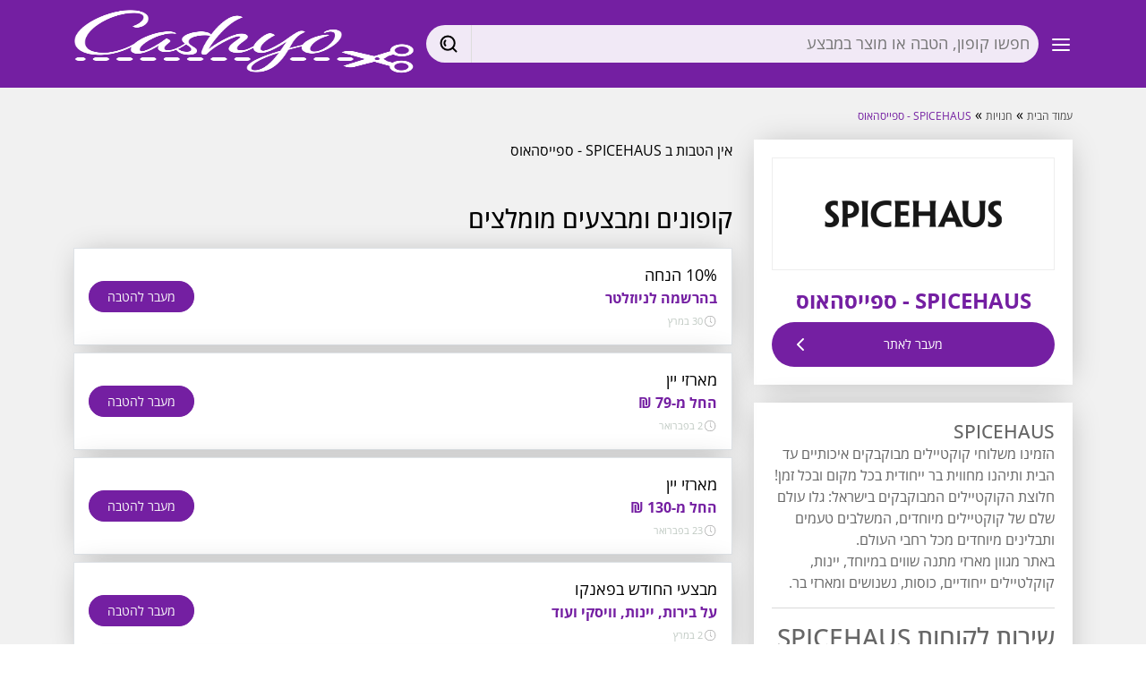

--- FILE ---
content_type: text/html; charset=UTF-8
request_url: https://www.cashyo.co.il/retailer/spicehaus
body_size: 10143
content:
<!DOCTYPE html>
<html lang="he">

<head>
  <title>קופונים, מבצעים והטבות באתר SPICEHAUS</title>
<meta charset="UTF-8">
<meta name="description" content="SPICEHAUS - ספייסהאוס - משלוחי קוקטיילים  ומארזי מתנה ייחודיים עד הבית" />
<meta name="keywords" content="SPICEHAUS, spicehaus, קוקטללים, מארזי מתנה, אלכוהול, שתייה חריפה, פאנקו, יין, כוסות" />
<meta name="viewport" content="width=device-width, initial-scale=1.0, maximum-scale=1.0, user-scalable=no,viewport-fit=cover" />
<link rel="canonical" href="https://www.cashyo.co.il/retailer/spicehaus" />
<meta name="verify-admitad" content="a3aff61963" />
<!--FAVICON-->
<link rel="apple-touch-icon" sizes="57x57" href="/img/cil.favicon/apple-icon-57x57.png?v=1.1">
<link rel="apple-touch-icon" sizes="60x60" href="/img/cil.favicon/apple-icon-60x60.png?v=1.1">
<link rel="apple-touch-icon" sizes="72x72" href="/img/cil.favicon/apple-icon-72x72.png?v=1.1">
<link rel="apple-touch-icon" sizes="76x76" href="/img/cil.favicon/apple-icon-76x76.png?v=1.1">
<link rel="apple-touch-icon" sizes="114x114" href="/img/cil.favicon/apple-icon-114x114.png?v=1.1">
<link rel="apple-touch-icon" sizes="120x120" href="/img/cil.favicon/apple-icon-120x120.png?v=1.1">
<link rel="apple-touch-icon" sizes="144x144" href="/img/cil.favicon/apple-icon-144x144.png?v=1.1">
<link rel="apple-touch-icon" sizes="152x152" href="/img/cil.favicon/apple-icon-152x152.png?v=1.1">
<link rel="apple-touch-icon" sizes="180x180" href="/img/cil.favicon/apple-icon-180x180.png?v=1.1">
<link rel="icon" type="image/png" sizes="192x192"  href="/img/cil.favicon/android-icon-192x192.png?v=1.1">
<link rel="icon" type="image/png" sizes="32x32" href="/img/cil.favicon/favicon-32x32.png?v=1.1">
<link rel="icon" type="image/png" sizes="96x96" href="/img/cil.favicon/favicon-96x96.png?v=1.1">
<link rel="icon" type="image/png" sizes="16x16" href="/img/cil.favicon/favicon-16x16.png?v=1.1">
<!--<link rel="manifest" href="/img/cil.favicon/manifest.json?v=1.2">-->
<meta name="msapplication-TileColor" content="#ffffff" />
<meta name="msapplication-TileImage" content="/img/cil.favicon/ms-icon-144x144.png?v=1.1" />
<meta name="theme-color" content="#ffffff" />

<!-- for Facebook --> 
<meta property="og:title" content='קופונים, מבצעים והטבות באתר SPICEHAUS' />
<meta property="og:type" content="website" />
<meta property="og:image" content='https://www.cashyo.co.il/media/uploads/facebook_share_2016.png' />
<meta property="og:image:url" content='https://www.cashyo.co.il/media/uploads/facebook_share_2016.png' />
<meta property="og:image:width" content='1200' />
<meta property="og:image:height" content='625' />
<meta property="og:url" content="https://www.cashyo.co.il/retailer/spicehaus" />
<meta property="og:description" content='SPICEHAUS - ספייסהאוס - משלוחי קוקטיילים  ומארזי מתנה ייחודיים עד הבית' /> 
<meta property="fb:admins" content="645572839"/> 
<meta property="fb:admins" content="530021843"/>
<meta property="fb:app_id" content="310371702389967"/>
<!-- for Twitter -->
<meta name="twitter:card" content="summary" />
<meta name="twitter:title" content='קופונים, מבצעים והטבות באתר SPICEHAUS' />
<meta name="twitter:description" content='SPICEHAUS - ספייסהאוס - משלוחי קוקטיילים  ומארזי מתנה ייחודיים עד הבית' />
<meta name="twitter:image" content="https://www.cashyo.co.il/media/uploads/facebook_share_2016.png" />
<meta name="facebook-domain-verification" content="cw9gj4k0vbaa3e8c147o5t7zqhukoh" />

<script type="text/javascript">
  var adsenabled = false;
  _globals = {
  proxy: false,
    site_dir: '',
    direction: 'rtl',
    site_name: 'cashyo.co.il',
    reckey: '6Le4PVodAAAAADWNNMMMBvVgWFVK0ut33FcR2IJd',
    lang: 'he',
    user: false,
    app: "cil",
    faid:"310371702389967",
    page_data: {"id":"3726","parent_id":"1614","title":"spicehaus","slug":"spicehaus","indx":"880","template_id":"12","lang":"he","permissions":"0","updated":"2025-12-21 08:18:09","updatedby":"14","link":"retailer\/spicehaus","updated_by":"6","linklock":"0","redirect":"","has_view":"1","status":"2","created":"2024-04-17 06:49:27","partner_id":"0","cb_amount":"","cb_postsign":"","cb_presign":"","cb_sign":"","cb_text":"","coupon_content":"","coupon_terms":"","coupon_title":"","descr_content":"<p style=\"direction: rtl;\"><br \/><br \/><br \/><\/p>","descr_title":"","faq_content":"","faq_summary":"","faq_title":"","header_alt":"","header_src":"","header_title":"","img_alt":"","img_loc":"","logo_alt":" 5% \u05d4\u05d7\u05d6\u05e8 \u05e2\u05dc \u05e7\u05e0\u05d9\u05d5\u05ea \u05d1\u05d0\u05ea\u05e8 \u05d0\u05dc\u05d9-\u05d0\u05e7\u05e1\u05e4\u05e8\u05e1. \u05e7\u05d0\u05e9\u05d1\u05e7 \u05e2\u05dc\u05d9 \u05d0\u05e7\u05e1\u05e4\u05e8\u05e1","logo_src":"\/media\/uploads\/retailers_logos\/spicehaus.png","logo_title":" 5% \u05d4\u05d7\u05d6\u05e8 \u05e2\u05dc \u05e7\u05e0\u05d9\u05d5\u05ea \u05d1\u05d0\u05ea\u05e8 \u05d0\u05dc\u05d9-\u05d0\u05e7\u05e1\u05e4\u05e8\u05e1. \u05e7\u05d0\u05e9\u05d1\u05e7 \u05e2\u05dc\u05d9 \u05d0\u05e7\u05e1\u05e4\u05e8\u05e1","logo_white_src":"","meta_description":"SPICEHAUS - \u05e1\u05e4\u05d9\u05d9\u05e1\u05d4\u05d0\u05d5\u05e1 - \u05de\u05e9\u05dc\u05d5\u05d7\u05d9 \u05e7\u05d5\u05e7\u05d8\u05d9\u05d9\u05dc\u05d9\u05dd  \u05d5\u05de\u05d0\u05e8\u05d6\u05d9 \u05de\u05ea\u05e0\u05d4 \u05d9\u05d9\u05d7\u05d5\u05d3\u05d9\u05d9\u05dd \u05e2\u05d3 \u05d4\u05d1\u05d9\u05ea","meta_keywords":"SPICEHAUS, spicehaus, \u05e7\u05d5\u05e7\u05d8\u05dc\u05dc\u05d9\u05dd, \u05de\u05d0\u05e8\u05d6\u05d9 \u05de\u05ea\u05e0\u05d4, \u05d0\u05dc\u05db\u05d5\u05d4\u05d5\u05dc, \u05e9\u05ea\u05d9\u05d9\u05d4 \u05d7\u05e8\u05d9\u05e4\u05d4, \u05e4\u05d0\u05e0\u05e7\u05d5, \u05d9\u05d9\u05df, \u05db\u05d5\u05e1\u05d5\u05ea","meta_title":"\u05e7\u05d5\u05e4\u05d5\u05e0\u05d9\u05dd, \u05de\u05d1\u05e6\u05e2\u05d9\u05dd \u05d5\u05d4\u05d8\u05d1\u05d5\u05ea \u05d1\u05d0\u05ea\u05e8 SPICEHAUS","page_content":"<p style=\"direction: rtl;\">\u05d4\u05d6\u05de\u05d9\u05e0\u05d5 \u05de\u05e9\u05dc\u05d5\u05d7\u05d9 \u05e7\u05d5\u05e7\u05d8\u05d9\u05d9\u05dc\u05d9\u05dd \u05de\u05d1\u05d5\u05e7\u05d1\u05e7\u05d9\u05dd \u05d0\u05d9\u05db\u05d5\u05ea\u05d9\u05d9\u05dd \u05e2\u05d3 \u05d4\u05d1\u05d9\u05ea \u05d5\u05ea\u05d9\u05d4\u05e0\u05d5 \u05de\u05d7\u05d5\u05d5\u05d9\u05ea \u05d1\u05e8 \u05d9\u05d9\u05d7\u05d5\u05d3\u05d9\u05ea \u05d1\u05db\u05dc \u05de\u05e7\u05d5\u05dd \u05d5\u05d1\u05db\u05dc \u05d6\u05de\u05df!<\/p>\n<p style=\"direction: rtl;\">\u05d7\u05dc\u05d5\u05e6\u05ea \u05d4\u05e7\u05d5\u05e7\u05d8\u05d9\u05d9\u05dc\u05d9\u05dd \u05d4\u05de\u05d1\u05d5\u05e7\u05d1\u05e7\u05d9\u05dd \u05d1\u05d9\u05e9\u05e8\u05d0\u05dc: \u05d2\u05dc\u05d5 \u05e2\u05d5\u05dc\u05dd \u05e9\u05dc\u05dd \u05e9\u05dc \u05e7\u05d5\u05e7\u05d8\u05d9\u05d9\u05dc\u05d9\u05dd \u05de\u05d9\u05d5\u05d7\u05d3\u05d9\u05dd, \u05d4\u05de\u05e9\u05dc\u05d1\u05d9\u05dd \u05d8\u05e2\u05de\u05d9\u05dd \u05d5\u05ea\u05d1\u05dc\u05d9\u05e0\u05d9\u05dd \u05de\u05d9\u05d5\u05d7\u05d3\u05d9\u05dd \u05de\u05db\u05dc \u05e8\u05d7\u05d1\u05d9 \u05d4\u05e2\u05d5\u05dc\u05dd.<\/p>\n<p style=\"direction: rtl;\">\u05d1\u05d0\u05ea\u05e8 \u05de\u05d2\u05d5\u05d5\u05df \u05de\u05d0\u05e8\u05d6\u05d9 \u05de\u05ea\u05e0\u05d4 \u05e9\u05d5\u05d5\u05d9\u05dd \u05d1\u05de\u05d9\u05d5\u05d7\u05d3, \u05d9\u05d9\u05e0\u05d5\u05ea, \u05e7\u05d5\u05e7\u05dc\u05d8\u05d9\u05d9\u05dc\u05d9\u05dd \u05d9\u05d9\u05d7\u05d5\u05d3\u05d9\u05d9\u05dd, \u05db\u05d5\u05e1\u05d5\u05ea, \u05e0\u05e9\u05e0\u05d5\u05e9\u05d9\u05dd \u05d5\u05de\u05d0\u05e8\u05d6\u05d9 \u05d1\u05e8.<\/p>","page_summary":"<p>SPICEHAUS<\/p>","page_title":"SPICEHAUS - \u05e1\u05e4\u05d9\u05d9\u05e1\u05d4\u05d0\u05d5\u05e1","preview_content":"<p>\u05d1\u05d0\u05ea\u05e8 \u05d0\u05dc\u05d9 \u05d0\u05e7\u05e1\u05e4\u05e8\u05e1 \u05ea\u05de\u05e6\u05d0\u05d5 \u05d4\u05db\u05dc, \u05de\u05de\u05d2\u05d5\u05d5\u05df \u05de\u05d5\u05db\u05e8\u05d9\u05dd \u05d5\u05d4\u05db\u05d9 \u05d1\u05d6\u05d5\u05dc. \u05e8\u05e7 \u05dc\u05d1\u05d7\u05d5\u05e8 \u05d5\u05dc\u05d4\u05d6\u05de\u05d9\u05df. \u05d5\u05e2\u05dc \u05db\u05dc \u05d6\u05d4 \u05d0\u05ea\u05dd \u05de\u05e7\u05d1\u05dc\u05d9\u05dd \u05d4\u05d7\u05d6\u05e8. \u05de\u05d4 \u05e2\u05d5\u05d3 \u05d0\u05e4\u05e9\u05e8 \u05dc\u05d1\u05e7\u05e9?<\/p>","preview_src":"","preview_title":"","products_content":"","products_title":"","remote_search":"","retailer_mode":"1","search_first_page":"","stats_cashback":"","stats_cashback_note":"","stats_delivery":"","stats_delivery_note":"","stats_percision":"","stats_percision_note":"","stats_tracking":"","stats_tracking_note":"","terms_content":"<p style=\"direction: rtl;\"><br \/>\u05d8\u05dc\u05e4\u05d5\u05df \u05e9\u05d9\u05e8\u05d5\u05ea \u05dc\u05e7\u05d5\u05d7\u05d5\u05ea 03-5185904<\/p>\n<p style=\"direction: rtl;\"><br \/><a href=\"mailto:support@spicehaus.shop\"><\/a>\u05de\u05d9\u05d9\u05dc \u05e9\u05d9\u05e8\u05d5\u05ea \u05dc\u05e7\u05d5\u05d7\u05d5\u05ea: support@spicehaus.shop<\/p>","terms_goshop":"<p>'<\/p>","terms_title":"\u05e9\u05d9\u05e8\u05d5\u05ea \u05dc\u05e7\u05d5\u05d7\u05d5\u05ea SPICEHAUS","tpl_arr":{"retailer":"Folder","spicehaus":"Retailer"},"slug_arr":["retailer","spicehaus"],"images":[],"imageCount":0,"from_cache":true,"mem_key":"v12:4:page:data:he:3726","request_lang":"he","cachedtime":600,"querystring":[],"request_arr":["retailer","spicehaus"],"template_obj":{"id":"12","title":"Retailer","modules_arr":null,"model":"Retailer","layout":null,"status":"2","parent_id":"0","indx":"50","view":""}},
    environment: {"version":"1","platform":"desktop","env":"www","os":"desktop"}
  };
  landing = {};
  utils = {};
</script>

<style>

  body{
    transition: opacity .1s;
  }
  body.loading{
    opacity:0;
  }
</style>
  
<!-- Google Tag Manager -->
<script>(function (w, d, s, l, i) {
    w[l] = w[l] || [];
    w[l].push({'gtm.start':
        new Date().getTime(), event: 'gtm.js'});
    var f = d.getElementsByTagName(s)[0],
      j = d.createElement(s), dl = l != 'dataLayer' ? '&l=' + l : '';
    j.async = true;
    j.src =
      'https://www.googletagmanager.com/gtm.js?id=' + i + dl;
    f.parentNode.insertBefore(j, f);
  })(window, document, 'script', 'dataLayer', 'GTM-MPVK8DF');</script>

<script>function gaEvent() {}</script>
<!-- End Google Tag Manager -->
<link rel="chrome-webstore-item" id="cbext_tag" version="0" app="foelfhliehmcbapljnjihbkkpnhmmjea" isactive="false" href="https://chrome.google.com/webstore/detail/foelfhliehmcbapljnjihbkkpnhmmjea">
<meta name="fo-verify" content="eb1f9024-083a-4f12-9fb9-6f7587df6416">
<meta name='ir-site-verification-token' value='1036387124'>
<!--HEAD/-->


</head>

<body class="loading ">
  
<!-- Google Tag Manager (noscript) -->
<noscript><iframe src="https://www.googletagmanager.com/ns.html?id=GTM-MPVK8DF"
                  height="0" width="0" style="display:none;visibility:hidden"></iframe></noscript>
<!-- End Google Tag Manager (noscript) -->
<script type="application/ld+json">
  {
  "@context": "http://schema.org",
  "@type": "Organization",
  "name": "cashyo.co.il",
  "alternateName": "Cashyo - ",
  "url": "https://www.cashyo.co.il",
  "logo": "https://www.cashyo.co.il/img/cil.favicon/ms-icon-310x310.png",
  "potentialAction" : {
  "@type" : "SearchAction",
  "target" : "https://www.cashyo.co.il/search/{search_term}",
  "query-input" : "required name=search_term"
  }
  }
</script>


  <div id="fb-root"></div><div class="mainmask"></div><div id="page" class=""><nav id="header" class="navbar-fixed-top navbar-default navbar-theme"><div class='container nopad justify-content-between d-flex align-items-center'><div class="d-sm-block  mr-1 mr-sm-3 mr-md-5"><div class="dropdown"><div class="btn rounded-top rounded-0" href="#" role="button" id="dropdownMenuLink" data-bs-toggle="dropdown" aria-haspopup="true" aria-expanded="false"><svg xmlns="http://www.w3.org/2000/svg" width="24" height="24" viewBox="0 0 24 24" fill="none" stroke="white" stroke-width="2" stroke-linecap="round" stroke-linejoin="round" class="feather feather-menu"><line x1="3" y1="12" x2="21" y2="12"></line><line x1="3" y1="6" x2="21" y2="6"></line><line x1="3" y1="18" x2="21" y2="18"></line></svg></div><div class="dropdown-menu dropdown-menu-end" id="dropdownMenuLinkContent" aria-labelledby="dropdownMenuLink"><a class="dropdown-item" href="/coupons/all" title="כל הקופונים">כל הקופונים</a><a class="dropdown-item" href="/coupons/fashion" title="קופונים לאתרי אופנה">אופנה</a><a class="dropdown-item" href="/coupons/travel" title="קופונים לאתרי תיירות">תיירות</a><a class="dropdown-item" href="/coupons/kids" title="קופונים למוצרי ילדים">ילדים</a><a class="dropdown-item" href="/coupons/home-garden" title="קופונים לבית ולגן">בית וגן</a><a class="dropdown-item" href="/coupons/health-beauty" title="קופונים למוצרי בריאות ויופי">בריאות ויופי</a><a class="dropdown-item" href="/coupons/gadgets" title="קופונים לגאדג'טים ואלקטרוניקה">גאדג'טים ואלקטרוניקה</a><a class="dropdown-item" href="/coupons/food" title="קופוני אוכל, משלוחים ומסעדות">אוכל, משלוחים ומסעדות</a><a class="dropdown-item" href="/coupons/israeli-stores" title="קופונים באתרים ישראלים">ישראל</a><a class="dropdown-item" href="/retailer/aliexpress" title="קופונים לאליאקספרס">קופונים לאליאקספרס</a><a class="dropdown-item" href="/retailer/asos" title="קופונים לאסוס">קופונים לאסוס</a><a class="dropdown-item" href="/retailer/iherb" title="קופונים לאייהרב">קופונים לאייהרב</a><a class="dropdown-item" href="/retailer/ksp" title="קופונים ל KSP">קופונים ל KSP</a><a class="dropdown-item" href="/retailer/pandazzz" title="קופונים לפנדה">קופונים לפנדה</a><a class="dropdown-item" href="/retailer/lastprice" title="קופונים ל Lastprice">קופונים ל Lastprice</a><a class="dropdown-item" href="/feed" title="מדריכי קנייה">מדריכי קנייה</a></div></div></div><div class="d-sm-block mr-md-5" id="headSearch"><div class="h-search d-flex"><div class="h-search__input"><div class="input searcher"><input type="text" placeholder="חפשו קופון, הטבה או מוצר במבצע" /></div></div><div class="h-search__btn"><a href="#" class="silent"><svg class="svg"><use xlink:href="/img/cil/map.svg#search"></use></svg></a></div></div><div class="search-autocomplete"></div></div><div class="navbar-header"><a class="navbar-brand" title="קאשיו - קופונים, דילים ומבצעים במקום אחד" href="/"><span><img src="/img/cil/logo.png" alt="קאשיו - קופונים, דילים ומבצעים במקום אחד" class="d-none d-lg-block" width="100%" height="95"/><svg id="Layer_1" data-name="Layer 1" xmlns="http://www.w3.org/2000/svg" viewBox="0 0 106.3 80.74" class="d-block d-lg-none logoMobile"><defs><style>.cls-1{fill:#fff;}</style></defs><path class="cls-1" d="M3.35,27.65,37.68,46.24l-31.89,19c5.68,6.9,14.8,3.82,14.8,3.82L51.65,53.81l16.26,8.8,6.72,3.45c0,.14,0,.29,0,.43a17.19,17.19,0,1,0,4.14-9.91l-8.47-4.5c0-.34-1.55-2.16-3.36-4.12-.64-.69-1.32-1.35-2-2a33.9,33.9,0,0,0,3.57-3.62c1.73-2,3.23-3.91,3.19-4.25,0,0,4.71-2.76,8.29-4.84a17.19,17.19,0,1,0-4.55-9.74c0,.15,0,.29.07.43l-6.58,3.72L51.5,38,18,23.24S8.74,20.53,3.35,27.65ZM92.54,57.34A10.53,10.53,0,1,1,81.23,67,10.52,10.52,0,0,1,92.54,57.34ZM91.21,11A10.53,10.53,0,1,1,82,22.73,10.53,10.53,0,0,1,91.21,11ZM58.63,43a3.68,3.68,0,1,1-5.19-.41A3.68,3.68,0,0,1,58.63,43Z" transform="translate(-3.35 -4.29)"/></svg></span></a></div></div></nav><div class="pageInner"><div id="mainpane" data-pageid="3726"><div id="retailerPage"><div class="grey-bg"><div class="container py-3"><div class="breadcrumbs py-3"><a href="/" class="homeBT tooltiper" title="קאשיו - קופונים, דילים ומבצעים במקום אחד">עמוד הבית</a> &raquo;
        <a href="/all-shops" class="_tooltiper" title="כל החנויות">חנויות</a> &raquo;
        <a href="/retailer/spicehaus" title="SPICEHAUS">SPICEHAUS - ספייסהאוס</a></div><script type="application/ld+json">
        {
          "@context": "http://schema.org",
          "@type": "BreadcrumbList",
          "itemListElement": [{
            "@type": "ListItem",
            "position": 1,
            "item": {
              "@id": "https://www.cashyo.co.il",
              "name": "עמוד הבית"
            }
          }, {
            "@type": "ListItem",
            "position": 2,
            "item": {
              "@id": "https://www.cashyo.co.il/category/all",
              "name": "חנויות"
            }
          }, {
            "@type": "ListItem",
            "position": 3,
            "item": {
              "@id": "https://www.cashyo.co.il/retailer/spicehaus",
              "name": "SPICEHAUS - ספייסהאוס"
            }
          }]
        }
      </script><div class="row"><div class="col-md-4"><div class="retailer-card retailer-brand white-bg elevated text-center"><div class="retailer_logo"><a href="/retailer/spicehaus" class="silent shopBT" title='לקניות בSPICEHAUS - ספייסהאוס ' data-aff="spicehaus"><img src="/tmp/uploads/retailers_logos/spicehaus/w200h64q75fit.png.webp" alt="SPICEHAUS - ספייסהאוס" /></a></div><h1>SPICEHAUS - ספייסהאוס</h1><a href="/retailer/spicehaus" class="silent shopBT btn btn-success btn-custom retButton-2" title='לקניות בSPICEHAUS - ספייסהאוס ' role="button" data-aff="spicehaus"><svg xmlns="http://www.w3.org/2000/svg" width="24" height="24" viewBox="0 0 24 24" fill="none" stroke="none" stroke-width="2" stroke-linecap="round" stroke-linejoin="round" class="feather feather-chevron-left"><polyline points="15 18 9 12 15 6"></polyline></svg>
              מעבר לאתר
              <svg xmlns="http://www.w3.org/2000/svg" width="24" height="24" viewBox="0 0 24 24" fill="none" stroke="currentColor" stroke-width="2" stroke-linecap="round" stroke-linejoin="round" class="feather feather-chevron-left"><polyline points="15 18 9 12 15 6"></polyline></svg></a></div><div class="d-none d-md-block retailer-card retailer-info white-bg elevated"><h2>SPICEHAUS</h2><p style="direction: rtl;">הזמינו משלוחי קוקטיילים מבוקבקים איכותיים עד הבית ותיהנו מחווית בר ייחודית בכל מקום ובכל זמן!</p><p style="direction: rtl;">חלוצת הקוקטיילים המבוקבקים בישראל: גלו עולם שלם של קוקטיילים מיוחדים, המשלבים טעמים ותבלינים מיוחדים מכל רחבי העולם.</p><p style="direction: rtl;">באתר מגוון מארזי מתנה שווים במיוחד, יינות, קוקלטיילים ייחודיים, כוסות, נשנושים ומארזי בר.</p><div class="ret__text"><hr /><h3>שירות לקוחות SPICEHAUS</h3><p style="direction: rtl;"><br />טלפון שירות לקוחות 03-5185904</p><p style="direction: rtl;"><br /><a href="mailto:support@spicehaus.shop"></a>מייל שירות לקוחות: support@spicehaus.shop</p></div></div><div class="bg-white mt-5 d-none d-md-block"><h5 class="p-3 border-bottom">חנויות נוספות</h5><div class="retailer-row border-bottom "><div class="row"><div class="col-6 my-auto "><a title='ההטבות והקופונים של  Zolpo - זולפה' href="/retailer/zolpo" class="d-block p-3"><img src="/tmp/uploads/retailers_logos/zolpologonew/w250h80q80fit.png.webp" class="d-block mw-100" alt='ההטבות והקופונים של  Zolpo - זולפה' /></a></div><div class="col-6 my-auto"><div><a title='ההטבות והקופונים של  Zolpo - זולפה' href="/retailer/zolpo" class="d-block">
          Zolpo - זולפה
        </a></div></div></div></div><div class="retailer-row border-bottom "><div class="row"><div class="col-6 my-auto "><a title='ההטבות והקופונים של  FUN - פאן' href="/retailer/fun" class="d-block p-3"><img src="/tmp/uploads/retailers_logos/funlogonew/w250h80q80fit.png.webp" class="d-block mw-100" alt='ההטבות והקופונים של  FUN - פאן' /></a></div><div class="col-6 my-auto"><div><a title='ההטבות והקופונים של  FUN - פאן' href="/retailer/fun" class="d-block">
          FUN - פאן
        </a></div></div></div></div><div class="retailer-row border-bottom "><div class="row"><div class="col-6 my-auto "><a title='ההטבות והקופונים של  Paneco - פאנקו' href="/retailer/paneco" class="d-block p-3"><img src="/tmp/uploads/retailers_logos/paneco_logo/w250h80q80fit.png.webp" class="d-block mw-100" alt='ההטבות והקופונים של  Paneco - פאנקו' /></a></div><div class="col-6 my-auto"><div><a title='ההטבות והקופונים של  Paneco - פאנקו' href="/retailer/paneco" class="d-block">
          Paneco - פאנקו
        </a></div></div></div></div><div class="retailer-row border-bottom "><div class="row"><div class="col-6 my-auto "><a title='ההטבות והקופונים של  Etsy - אטסי' href="/retailer/etsy" class="d-block p-3"><img src="/tmp/uploads/retailers_logos/etsylogo/w250h80q80fit.png.webp" class="d-block mw-100" alt='ההטבות והקופונים של  Etsy - אטסי' /></a></div><div class="col-6 my-auto"><div><a title='ההטבות והקופונים של  Etsy - אטסי' href="/retailer/etsy" class="d-block">
          Etsy - אטסי
        </a></div></div></div></div></div></div><div class="col-md-8">
                    אין הטבות ב SPICEHAUS - ספייסהאוס
                              <div class="mt-5 mb-3"><h3>קופונים ומבצעים מומלצים</h3></div><div class="coupon-list"><div class="coupon-preview coupon-preview-row white-bg elevated col-12 border p-3 mb-2"><div class="coupon-click" data-retailer-name="flowernet.co.il" data-cmd="goshop" data-aff="pw" data-coupon-id="953275" data-sku="cb-628b3e9a13e8d"><div class="row align-items-center"><div class="col d-flex flex-row flex-nowrap justify-content-between align-items-center gap-3"><div class="coupon-data flex-grow-1"><div class="font-size-lg">10% הנחה</div><div class="font-size-md fw-bolder text-brand">בהרשמה לניוזלטר&nbsp;</div><div><svg class="coupon-date-icon" viewBox="0 0 20 20"><path d="M10.25,2.375c-4.212,0-7.625,3.413-7.625,7.625s3.413,7.625,7.625,7.625s7.625-3.413,7.625-7.625S14.462,2.375,10.25,2.375M10.651,16.811v-0.403c0-0.221-0.181-0.401-0.401-0.401s-0.401,0.181-0.401,0.401v0.403c-3.443-0.201-6.208-2.966-6.409-6.409h0.404c0.22,0,0.401-0.181,0.401-0.401S4.063,9.599,3.843,9.599H3.439C3.64,6.155,6.405,3.391,9.849,3.19v0.403c0,0.22,0.181,0.401,0.401,0.401s0.401-0.181,0.401-0.401V3.19c3.443,0.201,6.208,2.965,6.409,6.409h-0.404c-0.22,0-0.4,0.181-0.4,0.401s0.181,0.401,0.4,0.401h0.404C16.859,13.845,14.095,16.609,10.651,16.811 M12.662,12.412c-0.156,0.156-0.409,0.159-0.568,0l-2.127-2.129C9.986,10.302,9.849,10.192,9.849,10V5.184c0-0.221,0.181-0.401,0.401-0.401s0.401,0.181,0.401,0.401v4.651l2.011,2.008C12.818,12.001,12.818,12.256,12.662,12.412"></path></svg><span class="coupon-date-information"  title="תוקף הקופון">30 במרץ</span></div></div><div class="text-center promocode"><button href="/goshop/promo/953275" target="_blank" class="btn btn-sm btn-round btn-brand text-nowrap" data-aff="flowernet">מעבר להטבה</button></div></div></div></div></div><div class="coupon-preview coupon-preview-row white-bg elevated col-12 border p-3 mb-2"><div class="coupon-click" data-retailer-name="paneco.co.il" data-cmd="goshop" data-aff="pw" data-coupon-id="1286043" data-sku="cb-422cf0a8fc16b44dc51af92f53f969d466e6822b403da"><div class="row align-items-center"><div class="col d-flex flex-row flex-nowrap justify-content-between align-items-center gap-3"><div class="coupon-data flex-grow-1"><div class="font-size-lg">מארזי יין</div><div class="font-size-md fw-bolder text-brand">החל מ-79 ₪&nbsp;</div><div><svg class="coupon-date-icon" viewBox="0 0 20 20"><path d="M10.25,2.375c-4.212,0-7.625,3.413-7.625,7.625s3.413,7.625,7.625,7.625s7.625-3.413,7.625-7.625S14.462,2.375,10.25,2.375M10.651,16.811v-0.403c0-0.221-0.181-0.401-0.401-0.401s-0.401,0.181-0.401,0.401v0.403c-3.443-0.201-6.208-2.966-6.409-6.409h0.404c0.22,0,0.401-0.181,0.401-0.401S4.063,9.599,3.843,9.599H3.439C3.64,6.155,6.405,3.391,9.849,3.19v0.403c0,0.22,0.181,0.401,0.401,0.401s0.401-0.181,0.401-0.401V3.19c3.443,0.201,6.208,2.965,6.409,6.409h-0.404c-0.22,0-0.4,0.181-0.4,0.401s0.181,0.401,0.4,0.401h0.404C16.859,13.845,14.095,16.609,10.651,16.811 M12.662,12.412c-0.156,0.156-0.409,0.159-0.568,0l-2.127-2.129C9.986,10.302,9.849,10.192,9.849,10V5.184c0-0.221,0.181-0.401,0.401-0.401s0.401,0.181,0.401,0.401v4.651l2.011,2.008C12.818,12.001,12.818,12.256,12.662,12.412"></path></svg><span class="coupon-date-information"  title="תוקף הקופון">2 בפברואר</span></div></div><div class="text-center promocode"><button href="/goshop/promo/1286043" target="_blank" class="btn btn-sm btn-round btn-brand text-nowrap" data-aff="paneco">מעבר להטבה</button></div></div></div></div></div><div class="coupon-preview coupon-preview-row white-bg elevated col-12 border p-3 mb-2"><div class="coupon-click" data-retailer-name="tulip-winery.co.il" data-cmd="goshop" data-aff="pw" data-coupon-id="1020639" data-sku="cb-63d8f4a32994a"><div class="row align-items-center"><div class="col d-flex flex-row flex-nowrap justify-content-between align-items-center gap-3"><div class="coupon-data flex-grow-1"><div class="font-size-lg">מארזי יין</div><div class="font-size-md fw-bolder text-brand">החל מ-130 ₪&nbsp;</div><div><svg class="coupon-date-icon" viewBox="0 0 20 20"><path d="M10.25,2.375c-4.212,0-7.625,3.413-7.625,7.625s3.413,7.625,7.625,7.625s7.625-3.413,7.625-7.625S14.462,2.375,10.25,2.375M10.651,16.811v-0.403c0-0.221-0.181-0.401-0.401-0.401s-0.401,0.181-0.401,0.401v0.403c-3.443-0.201-6.208-2.966-6.409-6.409h0.404c0.22,0,0.401-0.181,0.401-0.401S4.063,9.599,3.843,9.599H3.439C3.64,6.155,6.405,3.391,9.849,3.19v0.403c0,0.22,0.181,0.401,0.401,0.401s0.401-0.181,0.401-0.401V3.19c3.443,0.201,6.208,2.965,6.409,6.409h-0.404c-0.22,0-0.4,0.181-0.4,0.401s0.181,0.401,0.4,0.401h0.404C16.859,13.845,14.095,16.609,10.651,16.811 M12.662,12.412c-0.156,0.156-0.409,0.159-0.568,0l-2.127-2.129C9.986,10.302,9.849,10.192,9.849,10V5.184c0-0.221,0.181-0.401,0.401-0.401s0.401,0.181,0.401,0.401v4.651l2.011,2.008C12.818,12.001,12.818,12.256,12.662,12.412"></path></svg><span class="coupon-date-information"  title="תוקף הקופון">23 בפברואר</span></div></div><div class="text-center promocode"><button href="/goshop/promo/1020639" target="_blank" class="btn btn-sm btn-round btn-brand text-nowrap" data-aff="tulip-winery">מעבר להטבה</button></div></div></div></div></div><div class="coupon-preview coupon-preview-row white-bg elevated col-12 border p-3 mb-2"><div class="coupon-click" data-retailer-name="paneco.co.il" data-cmd="goshop" data-aff="pw" data-coupon-id="1132912" data-sku="cb-659b959e6b637"><div class="row align-items-center"><div class="col d-flex flex-row flex-nowrap justify-content-between align-items-center gap-3"><div class="coupon-data flex-grow-1"><div class="font-size-lg">מבצעי החודש בפאנקו</div><div class="font-size-md fw-bolder text-brand">על בירות, יינות, וויסקי ועוד&nbsp;</div><div><svg class="coupon-date-icon" viewBox="0 0 20 20"><path d="M10.25,2.375c-4.212,0-7.625,3.413-7.625,7.625s3.413,7.625,7.625,7.625s7.625-3.413,7.625-7.625S14.462,2.375,10.25,2.375M10.651,16.811v-0.403c0-0.221-0.181-0.401-0.401-0.401s-0.401,0.181-0.401,0.401v0.403c-3.443-0.201-6.208-2.966-6.409-6.409h0.404c0.22,0,0.401-0.181,0.401-0.401S4.063,9.599,3.843,9.599H3.439C3.64,6.155,6.405,3.391,9.849,3.19v0.403c0,0.22,0.181,0.401,0.401,0.401s0.401-0.181,0.401-0.401V3.19c3.443,0.201,6.208,2.965,6.409,6.409h-0.404c-0.22,0-0.4,0.181-0.4,0.401s0.181,0.401,0.4,0.401h0.404C16.859,13.845,14.095,16.609,10.651,16.811 M12.662,12.412c-0.156,0.156-0.409,0.159-0.568,0l-2.127-2.129C9.986,10.302,9.849,10.192,9.849,10V5.184c0-0.221,0.181-0.401,0.401-0.401s0.401,0.181,0.401,0.401v4.651l2.011,2.008C12.818,12.001,12.818,12.256,12.662,12.412"></path></svg><span class="coupon-date-information"  title="תוקף הקופון">2 במרץ</span></div></div><div class="text-center promocode"><button href="/goshop/promo/1132912" target="_blank" class="btn btn-sm btn-round btn-brand text-nowrap" data-aff="paneco">מעבר להטבה</button></div></div></div></div></div><div class="coupon-preview coupon-preview-row white-bg elevated col-12 border p-3 mb-2"><div class="coupon-click" data-retailer-name="flowernet.co.il" data-cmd="popup" data-aff="pw" data-coupon-id="1354197" data-sku="cb-982fba254c725d0806d0dac733338c5a690c699279f5a"><div class="row align-items-center"><div class="col d-flex flex-row flex-nowrap justify-content-between align-items-center gap-3"><div class="coupon-data flex-grow-1"><div class="font-size-lg">קופון 10%</div><div class="font-size-md fw-bolder text-brand">על כל האתר&nbsp;</div><div><svg class="coupon-date-icon" viewBox="0 0 20 20"><path d="M10.25,2.375c-4.212,0-7.625,3.413-7.625,7.625s3.413,7.625,7.625,7.625s7.625-3.413,7.625-7.625S14.462,2.375,10.25,2.375M10.651,16.811v-0.403c0-0.221-0.181-0.401-0.401-0.401s-0.401,0.181-0.401,0.401v0.403c-3.443-0.201-6.208-2.966-6.409-6.409h0.404c0.22,0,0.401-0.181,0.401-0.401S4.063,9.599,3.843,9.599H3.439C3.64,6.155,6.405,3.391,9.849,3.19v0.403c0,0.22,0.181,0.401,0.401,0.401s0.401-0.181,0.401-0.401V3.19c3.443,0.201,6.208,2.965,6.409,6.409h-0.404c-0.22,0-0.4,0.181-0.4,0.401s0.181,0.401,0.4,0.401h0.404C16.859,13.845,14.095,16.609,10.651,16.811 M12.662,12.412c-0.156,0.156-0.409,0.159-0.568,0l-2.127-2.129C9.986,10.302,9.849,10.192,9.849,10V5.184c0-0.221,0.181-0.401,0.401-0.401s0.401,0.181,0.401,0.401v4.651l2.011,2.008C12.818,12.001,12.818,12.256,12.662,12.412"></path></svg><span class="coupon-date-information"  title="תוקף הקופון">2 בפברואר</span></div></div><div class="text-center promocode"><button class="btn btn-sm btn-brand btn-round btn-promocode text-nowrap">קוד קופון</button></div></div></div></div></div></div><div class="mt-5 mb-3"><h3>המלצות וביקורות על SPICEHAUS - ספייסהאוס</h3></div><div class="retailer-rating-wrapper cbblock" data-cbblock="Reviews"><div class="content container py-4"><!-- Button trigger modal --><div class="text-center"><button id="retailer-review-btn" type="button" class="btn btn-custom btn-round btn-success mb-3" data-bs-toggle="modal" data-bs-target="#reviewModal">
        כתיבת ביקורת
      </button></div><!-- Modal --><hr /><div class="text-center"><i class="text-muted">עדיין לא נכתבו ביקורות לחנות זו</i></div></div></div><div class="modal fade" id="reviewModal" tabindex="-1" role="dialog" aria-labelledby="reviewModalTitle" aria-hidden="true"><div class="modal-dialog modal-dialog-centered" role="document"><div class="modal-content"><div class="modal-body"><div class="target-rating-input" id="retailer-review-form"><h3>כותרת </h3><h6>תוכן הביקורת</h6><div class="message_wrapper"></div><form action="#" class="target-review-form"><input type="hidden" name="type_id" value="1"><input type="hidden" name="target" value="2042" /><div id="review-form-up-part" class="d-flex align-items-center my-2 row p-3"><input id="review_name" name="review_name" class="form-control col-md-4" type="text" placeholder="השם שלך" value="" required /><div class="col-md-4"></div><div class="target-rating d-flex flex-row-reverse col-md-4"><input type="radio" id="star1" name="rating" value="1" /><label for="star1"></label><input type="radio" id="star2" name="rating" value="2" /><label for="star2"></label><input type="radio" id="star3" name="rating" value="3" /><label for="star3"></label><input type="radio" id="star4" name="rating" value="4" /><label for="star4"></label><input type="radio" id="star5" name="rating" value="5" /><label for="star5"></label></div></div><textarea class="form-control" name="target_message" id="reviewText" rows="5" placeholder="תוכן התגובה" required></textarea><i class="text-muted"><span id="reviewLength">0</span>/1000</i></br><input type="submit" name="submit" class="btn btn-sm btn-success form-buttons" value="שלח תגובה" /><button type="button" class="btn btn-sm btn-secondary" data-bs-toggle="modal"" data-dismiss=" modal">סגירה</button></form></div></div></div></div></div><div class="bg-swhite p-2 mt-4"><h4></h4><strong></strong><p></p></div></div><div class="bg-white mt-5 d-block d-md-none"><h5 class="p-3 border-bottom">חנויות נוספות</h5><div class="retailer-row border-bottom "><div class="row"><div class="col-6 my-auto "><a title='ההטבות והקופונים של  Zolpo - זולפה' href="/retailer/zolpo" class="d-block p-3"><img src="/tmp/uploads/retailers_logos/zolpologonew/w250h80q80fit.png.webp" class="d-block mw-100" alt='ההטבות והקופונים של  Zolpo - זולפה' /></a></div><div class="col-6 my-auto"><div><a title='ההטבות והקופונים של  Zolpo - זולפה' href="/retailer/zolpo" class="d-block">
          Zolpo - זולפה
        </a></div></div></div></div><div class="retailer-row border-bottom "><div class="row"><div class="col-6 my-auto "><a title='ההטבות והקופונים של  FUN - פאן' href="/retailer/fun" class="d-block p-3"><img src="/tmp/uploads/retailers_logos/funlogonew/w250h80q80fit.png.webp" class="d-block mw-100" alt='ההטבות והקופונים של  FUN - פאן' /></a></div><div class="col-6 my-auto"><div><a title='ההטבות והקופונים של  FUN - פאן' href="/retailer/fun" class="d-block">
          FUN - פאן
        </a></div></div></div></div><div class="retailer-row border-bottom "><div class="row"><div class="col-6 my-auto "><a title='ההטבות והקופונים של  Paneco - פאנקו' href="/retailer/paneco" class="d-block p-3"><img src="/tmp/uploads/retailers_logos/paneco_logo/w250h80q80fit.png.webp" class="d-block mw-100" alt='ההטבות והקופונים של  Paneco - פאנקו' /></a></div><div class="col-6 my-auto"><div><a title='ההטבות והקופונים של  Paneco - פאנקו' href="/retailer/paneco" class="d-block">
          Paneco - פאנקו
        </a></div></div></div></div><div class="retailer-row border-bottom "><div class="row"><div class="col-6 my-auto "><a title='ההטבות והקופונים של  Etsy - אטסי' href="/retailer/etsy" class="d-block p-3"><img src="/tmp/uploads/retailers_logos/etsylogo/w250h80q80fit.png.webp" class="d-block mw-100" alt='ההטבות והקופונים של  Etsy - אטסי' /></a></div><div class="col-6 my-auto"><div><a title='ההטבות והקופונים של  Etsy - אטסי' href="/retailer/etsy" class="d-block">
          Etsy - אטסי
        </a></div></div></div></div></div><div class="d-block d-md-none retailer-card retailer-info white-bg elevated"><h2>SPICEHAUS</h2><p style="direction: rtl;">הזמינו משלוחי קוקטיילים מבוקבקים איכותיים עד הבית ותיהנו מחווית בר ייחודית בכל מקום ובכל זמן!</p><p style="direction: rtl;">חלוצת הקוקטיילים המבוקבקים בישראל: גלו עולם שלם של קוקטיילים מיוחדים, המשלבים טעמים ותבלינים מיוחדים מכל רחבי העולם.</p><p style="direction: rtl;">באתר מגוון מארזי מתנה שווים במיוחד, יינות, קוקלטיילים ייחודיים, כוסות, נשנושים ומארזי בר.</p><div class="ret__text"><h3>שירות לקוחות SPICEHAUS</h3><p style="direction: rtl;"><br />טלפון שירות לקוחות 03-5185904</p><p style="direction: rtl;"><br /><a href="mailto:support@spicehaus.shop"></a>מייל שירות לקוחות: support@spicehaus.shop</p></div></div></div></div></div></div><script type="application/ld+json">
  {
    "@type": "Article",
    "@context": "http://schema.org",
    "url": "https://www.cashyo.co.il/retailer/spicehaus",
    "headline": "SPICEHAUS - ספייסהאוס - SPICEHAUS",
    "alternativeHeadline": "SPICEHAUS",
    "articleBody": "הזמינו משלוחי קוקטיילים מבוקבקים איכותיים עד הבית ותיהנו מחווית בר ייחודית בכל מקום ובכל זמן!
חלוצת הקוקטיילים המבוקבקים בישראל: גלו עולם שלם של קוקטיילים מיוחדים, המשלבים טעמים ותבלינים מיוחדים מכל רחבי העולם.
באתר מגוון מארזי מתנה שווים במיוחד, יינות, קוקלטיילים ייחודיים, כוסות, נשנושים ומארזי בר.",
    "image": {
      "@type": "ImageObject",
      "url": "https://www.cashyo.co.il",
      "height": 264,
      "width": 1170
    },
    "author": "Cashyo",
    "name": "Cashyo",
    "dateModified": "2025-12-21T08:18:09+02:00",
    "mainEntityOfPage": true,
    "inLanguage": "Hebrew",
    "datePublished": "2025-12-21T08:18:09+02:00",
    "publisher": {
      "@type": "Organization",
      "name": "Cashyo.co.il",
      "logo": {
        "@type": "ImageObject",
        "url": "https://www.cashyo.co.il/img/cil.favicon/ms-icon-310x310.png",
        "width": 600,
        "height": 60
      }
    }
  }
</script></div><footer><div class="container"><div class="row justify-content-center"><!--MAIN MENU--><div class="col-md-3 col-12 w-border menu-wrapper"><div class="f-list"><ul class="row"><li class="col-6 col-md-12 menuBT"><a href="/feed" title="הבלוג של קאשיו"><svg class="svg-arrow d-none d-sm-inline-block"><use class="green-pointer" xmlns:xlink="http://www.w3.org/1999/xlink" xlink:href="/img/cil/map.svg#pointer-left"></use></svg>הבלוג של קאשיו</a></li><li class="col-6 col-md-12 menuBT"><a href="/all-shops" title=""><svg class="svg-arrow d-none d-sm-inline-block"><use class="green-pointer" xmlns:xlink="http://www.w3.org/1999/xlink" xlink:href="/img/cil/map.svg#pointer-left"></use></svg>כל החנויות</a></li><li class="col-6 col-md-12 menuBT"><a href="/extension" title="תוסף הקופונים"><svg class="svg-arrow d-none d-sm-inline-block"><use class="green-pointer" xmlns:xlink="http://www.w3.org/1999/xlink" xlink:href="/img/cil/map.svg#pointer-left"></use></svg>תוסף הקופונים</a></li><li class="col-6 col-md-12 menuBT"><a href="/about" title="אודות קאשיו"><svg class="svg-arrow d-none d-sm-inline-block"><use class="green-pointer" xmlns:xlink="http://www.w3.org/1999/xlink" xlink:href="/img/cil/map.svg#pointer-left"></use></svg>אודות</a></li><li class="col-6 col-md-12 menuBT"><a href="/support" title="איך זה עובד?"><svg class="svg-arrow d-none d-sm-inline-block"><use class="green-pointer" xmlns:xlink="http://www.w3.org/1999/xlink" xlink:href="/img/cil/map.svg#pointer-left"></use></svg>איך זה עובד?</a></li><li class="col-6 col-md-12 menuBT"><a href="/help" title=""><svg class="svg-arrow d-none d-sm-inline-block"><use class="green-pointer" xmlns:xlink="http://www.w3.org/1999/xlink" xlink:href="/img/cil/map.svg#pointer-left"></use></svg>צרו קשר</a></li><li class="col-6 col-md-12 menuBT"><a href="/utils/shop-apply" title="הצטרפות עסקים לקאשיו"><svg class="svg-arrow d-none d-sm-inline-block"><use class="green-pointer" xmlns:xlink="http://www.w3.org/1999/xlink" xlink:href="/img/cil/map.svg#pointer-left"></use></svg>הצטרפות עסקים לקאשיו</a></li><li class="col-6 col-md-12 menuBT"><a href="/telegram" title="הטלגרם של קאשיו"><svg class="svg-arrow d-none d-sm-inline-block"><use class="green-pointer" xmlns:xlink="http://www.w3.org/1999/xlink" xlink:href="/img/cil/map.svg#pointer-left"></use></svg>הטלגרם של קאשיו</a></li><li class="col-6 col-md-12 menuBT"><a href="/search/popular" title="חיפושים פופולריים"><svg class="svg-arrow d-none d-sm-inline-block"><use class="green-pointer" xmlns:xlink="http://www.w3.org/1999/xlink" xlink:href="/img/cil/map.svg#pointer-left"></use></svg>חיפושים פופולריים</a></li><li class="col-6 col-md-12 menuBT"><a href="/utils/sitemap" title="מפת האתר"><svg class="svg-arrow d-none d-sm-inline-block"><use class="green-pointer" xmlns:xlink="http://www.w3.org/1999/xlink" xlink:href="/img/cil/map.svg#pointer-left"></use></svg>מפת האתר</a></li></ul></div></div><!--CATEGORIES MENU--><div class="col-md-6 col-12 w-border category-wrapper"><div class="f-list f-list_diff row"><a href="/coupons/all" title="כל הקופונים" class="col-6 pb-2 text-light categoryBT">כל הקופונים</a><a href="/coupons/fashion" title="קופונים לאתרי אופנה" class="col-6 pb-2 text-light categoryBT">אופנה</a><a href="/coupons/travel" title="קופונים לאתרי תיירות" class="col-6 pb-2 text-light categoryBT">תיירות</a><a href="/coupons/kids" title="קופונים למוצרי ילדים" class="col-6 pb-2 text-light categoryBT">ילדים</a><a href="/coupons/home-garden" title="קופונים לבית ולגן" class="col-6 pb-2 text-light categoryBT">בית וגן</a><a href="/coupons/health-beauty" title="קופונים למוצרי בריאות ויופי" class="col-6 pb-2 text-light categoryBT">בריאות ויופי</a><a href="/coupons/gadgets" title="קופונים לגאדג'טים ואלקטרוניקה" class="col-6 pb-2 text-light categoryBT">גאדג'טים ואלקטרוניקה</a><a href="/coupons/food" title="קופוני אוכל, משלוחים ומסעדות" class="col-6 pb-2 text-light categoryBT">אוכל, משלוחים ומסעדות</a><a href="/coupons/israeli-stores" title="קופונים באתרים ישראלים" class="col-6 pb-2 text-light categoryBT">ישראל</a><a href="/retailer/aliexpress" title="קופונים לאליאקספרס" class="col-6 pb-2 text-light categoryBT">קופונים לאליאקספרס</a><a href="/retailer/asos" title="קופונים לאסוס" class="col-6 pb-2 text-light categoryBT">קופונים לאסוס</a><a href="/retailer/iherb" title="קופונים לאייהרב" class="col-6 pb-2 text-light categoryBT">קופונים לאייהרב</a><a href="/retailer/ksp" title="קופונים ל KSP" class="col-6 pb-2 text-light categoryBT">קופונים ל KSP</a><a href="/retailer/pandazzz" title="קופונים לפנדה" class="col-6 pb-2 text-light categoryBT">קופונים לפנדה</a><a href="/retailer/lastprice" title="קופונים ל Lastprice" class="col-6 pb-2 text-light categoryBT">קופונים ל Lastprice</a><a href="/feed" title="מדריכי קנייה" class="col-6 pb-2 text-light categoryBT">מדריכי קנייה</a></div></div><!--LOGO--><div class="col-md-3 col-12"><div class="d-flex flex-column align-items-center pb-3 border-bottom"><div class="text-white text-center">קליק אחד וכל המבצעים והקופונים הכי שווים אצלך במייל</div><div id="newsletterFormWrapper"><form action="" id="newsletterForm" class="newsletterForm d-flex flex-column my-2 align-items-center"><div class="error_wrapper"></div><div id="newsletterFormInputs2" class="d-flex newsletterFormInputs w-100"><input type="hidden" id="regSrc" value="reg_footer" /><input type="email" id="nlEmail" class="p-1 newsLetterEmail text-center" placeholder="כתובת האימייל שלך" /><input type="submit" id="newsLetterSubscribe2" class="p-1 newsLetterSubscribe" value="קליק!" /><div class="captcha"></div><input id='recap' type="hidden" name="g-recaptcha-response" /></div></form><small class="text-light font-size-xs">אני מאשר.ת קבלת מבצעים והטבות כפי שמפורט בתקנון האתר</small></div></div><div class="d-flex w-100 justify-content-around py-3"><a href="https://www.instagram.com/cashyo.co.il/" rel="noreferrer noopener" target="_blank" class="f-soc__item"><img class="lazyload" src="/img/noimage.jpg" data-src="/tmp/img/instagram/w52h52q75ct.png.webp" alt="https://www.cashyo.co.il - instagram" width="52" height="52"></a><a href="https://www.facebook.com/cashyo.co.il" rel="noreferrer noopener" target="_blank" class="f-soc__item"><svg version="1.1" xmlns="http://www.w3.org/2000/svg" xmlns:xlink="http://www.w3.org/1999/xlink" x="0px" y="0px" viewBox="0 0 37.4 37.4" enable-background="new 0 0 37.4 37.4" xml:space="preserve" width="52" height="52"><circle fill="#3b5998" cx="18.7" cy="18.7" r="18.7" /><path fill="#FFFFFF" d="M15.9,29.6V19.2h-2.7v-3.7h2.7c0,0,0-1.5,0-3.2c0-2.5,1.6-4.8,5.3-4.8c1.5,0,2.6,0.1,2.6,0.1l-0.1,3.5
                  c0,0-1.1,0-2.4,0c-1.3,0-1.6,0.6-1.6,1.6c0,0.8,0-1.7,0,2.7h4l-0.2,3.7h-3.9v10.4H15.9z" /></svg></a><a href="https://t.me/cashyoil" rel="noreferrer noopener" target="_blank" class="f-soc__item"><img width="52" height="52" class="lazyload" src="/img/noimage.jpg" data-src="/tmp/img/telegram/w52h52q75ct.png.webp" alt="https://www.cashyo.co.il - telegram"></a></div><div class="d-none d-sm-block text-center"><a class="d-block" title="chrome app tagline" href="https://chrome.google.com/webstore/detail/foelfhliehmcbapljnjihbkkpnhmmjea?utm_source=cil_footer" target="_blank" rel="noreferrer noopener"><img class="lazyload" src="/img/noimage.jpg" width="180" height="58" data-src="/img/chrome_extension.png" alt="chrome app tagline" /></a></div></div></div></div><div class="text-light pt-5 text-center font-size-sm"><a href="/privacy" target="_blank">מדיניות פרטיות</a> | <a href="/terms" target="_blank">תנאי שימוש</a> |  כל הזכויות שמורות © .cashyo.co.il 2026
  </div></footer></div></div>  <a href="#page" class="backToTop elevated slideto"><svg class="svg">
      <use xlink:href="/img/cil/map.svg#arr-left" />
    </svg></a>
  <div id="pageLoader">
    <div id="loading-center">
      <div id="loading-center-absolute">
        <div class="object" id="object_one"></div>
        <div class="object" id="object_two"></div>
        <div class="object" id="object_three"></div>
        <div class="object" id="object_four"></div>
      </div>
    </div>
  </div>
  
<div class="" id="notifications">
  <div data-control="newsLetterSub" data-id="messeuf" class="notification newsLetterPopup elevated hidden">
    <div class="notificationRelativeContainer">
      <div class="notificationContainer p-md-5">
        <div class="notificationTitle mb-1">נרשמים לניוזלטר שלנו</div>
        <div class="notificationText mb-1 text-secondary">קליק אחד וכל המבצעים, ההטבות והדילים הכי שווים, אצלכם במייל</div>
        <div id="newsletterFormWrapper">
          <form action="" id="newsletterForm" class="d-flex flex-column mb-1">
            <div class="error_wrapper"></div>
            <div id="newsletterFormInputs" class="d-flex">
              <!-- <input type="hidden" id="regSrc" value="reg_popup"/> -->
              <input type="email" id="nlEmail" class="text-center" placeholder="כתובת האימייל שלך">
              <input type="submit" id="newsLetterSubscribe" class="newsLetterSubscribe" value="קליק!">
              <div class="captcha">
              </div>
              <input id='recap' type="hidden" name="g-recaptcha-response" />
            </div>
          </form>
        </div>
        <div class="notificationTerms text-muted">אני מאשר.ת קבלת מבצעים והטבות כפי שמפורט בתקנון האתר</div>
        <div class="closeBT">✕</div>
        <div class="scissorsImg">
          <img src="/tmp/img/cil/scissors/w100h100q75ct.png.webp" alt="scissors" width="100px" height="100px">
        </div>
      </div>
    </div>
    <input type="hidden" id="url-promo-code" value="">
  </div>
</div>  <!--TEMPLATES-->

<script type="text/javascript">
  var _userway_config = {
    account: 'C6o0TbRLwj'
  };
</script>

<script type="text/javascript">

  var _r = "";//+Math.random();

  appv = {
    css: "1752498436.439" + _r,
    js: "1752498436.439" + _r
  };

</script>
<script data-main="/js/main.js?21752498436.439" src="/js/require.js" async></script></body>

</html>

--- FILE ---
content_type: text/css
request_url: https://www.cashyo.co.il/app/dist/cil.min.css?_cbcb=1752498436.439
body_size: 13049
content:
.mfp-bg{top:0;left:0;width:100%;height:100%;z-index:1042;overflow:hidden;position:fixed;background:#0b0b0b;opacity:.8}.mfp-wrap{top:0;left:0;width:100%;height:100%;z-index:1043;position:fixed;outline:0!important;-webkit-backface-visibility:hidden}.mfp-container{text-align:center;position:absolute;width:100%;height:100%;left:0;top:0;padding:0 8px;box-sizing:border-box}.mfp-container:before{content:'';display:inline-block;height:100%;vertical-align:middle}.mfp-align-top .mfp-container:before{display:none}.mfp-content{position:relative;display:inline-block;vertical-align:middle;margin:0 auto;text-align:left;z-index:1045}.mfp-ajax-holder .mfp-content,.mfp-inline-holder .mfp-content{width:100%;cursor:auto}.mfp-ajax-cur{cursor:progress}.mfp-zoom-out-cur,.mfp-zoom-out-cur .mfp-image-holder .mfp-close{cursor:-moz-zoom-out;cursor:-webkit-zoom-out;cursor:zoom-out}.mfp-zoom{cursor:pointer;cursor:-webkit-zoom-in;cursor:-moz-zoom-in;cursor:zoom-in}.mfp-auto-cursor .mfp-content{cursor:auto}.mfp-arrow,.mfp-close,.mfp-counter,.mfp-preloader{-webkit-user-select:none;-moz-user-select:none;user-select:none}.mfp-loading.mfp-figure{display:none}.mfp-hide{display:none!important}.mfp-preloader{color:#ccc;position:absolute;top:50%;width:auto;text-align:center;margin-top:-.8em;left:8px;right:8px;z-index:1044}.mfp-preloader a{color:#ccc}.mfp-preloader a:hover{color:#fff}.mfp-s-ready .mfp-preloader{display:none}.mfp-s-error .mfp-content{display:none}button.mfp-arrow,button.mfp-close{overflow:visible;cursor:pointer;background:0 0;border:0;-webkit-appearance:none;display:block;outline:0;padding:0;z-index:1046;box-shadow:none;touch-action:manipulation}button::-moz-focus-inner{padding:0;border:0}.mfp-close{width:44px;height:44px;line-height:44px;position:absolute;right:0;top:0;text-decoration:none;text-align:center;opacity:.65;padding:0 0 18px 10px;color:#fff;font-style:normal;font-size:28px;font-family:Arial,Baskerville,monospace}.mfp-close:focus,.mfp-close:hover{opacity:1}.mfp-close:active{top:1px}.mfp-close-btn-in .mfp-close{color:#333}.mfp-iframe-holder .mfp-close,.mfp-image-holder .mfp-close{color:#fff;right:-6px;text-align:right;padding-right:6px;width:100%}.mfp-counter{position:absolute;top:0;right:0;color:#ccc;font-size:12px;line-height:18px;white-space:nowrap}.mfp-arrow{position:absolute;opacity:.65;margin:0;top:50%;margin-top:-55px;padding:0;width:90px;height:110px;-webkit-tap-highlight-color:transparent}.mfp-arrow:active{margin-top:-54px}.mfp-arrow:focus,.mfp-arrow:hover{opacity:1}.mfp-arrow:after,.mfp-arrow:before{content:'';display:block;width:0;height:0;position:absolute;left:0;top:0;margin-top:35px;margin-left:35px;border:medium inset transparent}.mfp-arrow:after{border-top-width:13px;border-bottom-width:13px;top:8px}.mfp-arrow:before{border-top-width:21px;border-bottom-width:21px;opacity:.7}.mfp-arrow-left{left:0}.mfp-arrow-left:after{border-right:17px solid #fff;margin-left:31px}.mfp-arrow-left:before{margin-left:25px;border-right:27px solid #3f3f3f}.mfp-arrow-right{right:0}.mfp-arrow-right:after{border-left:17px solid #fff;margin-left:39px}.mfp-arrow-right:before{border-left:27px solid #3f3f3f}.mfp-iframe-holder{padding-top:40px;padding-bottom:40px}.mfp-iframe-holder .mfp-content{line-height:0;width:100%;max-width:900px}.mfp-iframe-holder .mfp-close{top:-40px}.mfp-iframe-scaler{width:100%;height:0;overflow:hidden;padding-top:56.25%}.mfp-iframe-scaler iframe{position:absolute;display:block;top:0;left:0;width:100%;height:100%;box-shadow:0 0 8px rgba(0,0,0,.6);background:#000}img.mfp-img{width:auto;max-width:100%;height:auto;display:block;line-height:0;box-sizing:border-box;padding:40px 0 40px;margin:0 auto}.mfp-figure{line-height:0}.mfp-figure:after{content:'';position:absolute;left:0;top:40px;bottom:40px;display:block;right:0;width:auto;height:auto;z-index:-1;box-shadow:0 0 8px rgba(0,0,0,.6);background:#444}.mfp-figure small{color:#bdbdbd;display:block;font-size:12px;line-height:14px}.mfp-figure figure{margin:0}.mfp-bottom-bar{margin-top:-36px;position:absolute;top:100%;left:0;width:100%;cursor:auto}.mfp-title{text-align:left;line-height:18px;color:#f3f3f3;word-wrap:break-word;padding-right:36px}.mfp-image-holder .mfp-content{max-width:100%}.mfp-gallery .mfp-image-holder .mfp-figure{cursor:pointer}@media screen and (max-width:800px) and (orientation:landscape),screen and (max-height:300px){.mfp-img-mobile .mfp-image-holder{padding-left:0;padding-right:0}.mfp-img-mobile img.mfp-img{padding:0}.mfp-img-mobile .mfp-figure:after{top:0;bottom:0}.mfp-img-mobile .mfp-figure small{display:inline;margin-left:5px}.mfp-img-mobile .mfp-bottom-bar{background:rgba(0,0,0,.6);bottom:0;margin:0;top:auto;padding:3px 5px;position:fixed;box-sizing:border-box}.mfp-img-mobile .mfp-bottom-bar:empty{padding:0}.mfp-img-mobile .mfp-counter{right:5px;top:3px}.mfp-img-mobile .mfp-close{top:0;right:0;width:35px;height:35px;line-height:35px;background:rgba(0,0,0,.6);position:fixed;text-align:center;padding:0}}@media all and (max-width:900px){.mfp-arrow{-webkit-transform:scale(.75);transform:scale(.75)}.mfp-arrow-left{-webkit-transform-origin:0;transform-origin:0}.mfp-arrow-right{-webkit-transform-origin:100%;transform-origin:100%}.mfp-container{padding-left:6px;padding-right:6px}}.c100.p100 .slice,.c100.p51 .slice,.c100.p52 .slice,.c100.p53 .slice,.c100.p54 .slice,.c100.p55 .slice,.c100.p56 .slice,.c100.p57 .slice,.c100.p58 .slice,.c100.p59 .slice,.c100.p60 .slice,.c100.p61 .slice,.c100.p62 .slice,.c100.p63 .slice,.c100.p64 .slice,.c100.p65 .slice,.c100.p66 .slice,.c100.p67 .slice,.c100.p68 .slice,.c100.p69 .slice,.c100.p70 .slice,.c100.p71 .slice,.c100.p72 .slice,.c100.p73 .slice,.c100.p74 .slice,.c100.p75 .slice,.c100.p76 .slice,.c100.p77 .slice,.c100.p78 .slice,.c100.p79 .slice,.c100.p80 .slice,.c100.p81 .slice,.c100.p82 .slice,.c100.p83 .slice,.c100.p84 .slice,.c100.p85 .slice,.c100.p86 .slice,.c100.p87 .slice,.c100.p88 .slice,.c100.p89 .slice,.c100.p90 .slice,.c100.p91 .slice,.c100.p92 .slice,.c100.p93 .slice,.c100.p94 .slice,.c100.p95 .slice,.c100.p96 .slice,.c100.p97 .slice,.c100.p98 .slice,.c100.p99 .slice,.rect-auto{clip:rect(auto,auto,auto,auto)}.c100 .bar,.c100.p100 .fill,.c100.p51 .fill,.c100.p52 .fill,.c100.p53 .fill,.c100.p54 .fill,.c100.p55 .fill,.c100.p56 .fill,.c100.p57 .fill,.c100.p58 .fill,.c100.p59 .fill,.c100.p60 .fill,.c100.p61 .fill,.c100.p62 .fill,.c100.p63 .fill,.c100.p64 .fill,.c100.p65 .fill,.c100.p66 .fill,.c100.p67 .fill,.c100.p68 .fill,.c100.p69 .fill,.c100.p70 .fill,.c100.p71 .fill,.c100.p72 .fill,.c100.p73 .fill,.c100.p74 .fill,.c100.p75 .fill,.c100.p76 .fill,.c100.p77 .fill,.c100.p78 .fill,.c100.p79 .fill,.c100.p80 .fill,.c100.p81 .fill,.c100.p82 .fill,.c100.p83 .fill,.c100.p84 .fill,.c100.p85 .fill,.c100.p86 .fill,.c100.p87 .fill,.c100.p88 .fill,.c100.p89 .fill,.c100.p90 .fill,.c100.p91 .fill,.c100.p92 .fill,.c100.p93 .fill,.c100.p94 .fill,.c100.p95 .fill,.c100.p96 .fill,.c100.p97 .fill,.c100.p98 .fill,.c100.p99 .fill,.pie{position:absolute;border:.08em solid #307bbb;width:.84em;height:.84em;clip:rect(0,.5em,1em,0);-webkit-border-radius:50%;-moz-border-radius:50%;-ms-border-radius:50%;-o-border-radius:50%;border-radius:50%;-webkit-transform:rotate(0);-moz-transform:rotate(0);-ms-transform:rotate(0);-o-transform:rotate(0);transform:rotate(0)}.c100.p100 .bar:after,.c100.p100 .fill,.c100.p51 .bar:after,.c100.p51 .fill,.c100.p52 .bar:after,.c100.p52 .fill,.c100.p53 .bar:after,.c100.p53 .fill,.c100.p54 .bar:after,.c100.p54 .fill,.c100.p55 .bar:after,.c100.p55 .fill,.c100.p56 .bar:after,.c100.p56 .fill,.c100.p57 .bar:after,.c100.p57 .fill,.c100.p58 .bar:after,.c100.p58 .fill,.c100.p59 .bar:after,.c100.p59 .fill,.c100.p60 .bar:after,.c100.p60 .fill,.c100.p61 .bar:after,.c100.p61 .fill,.c100.p62 .bar:after,.c100.p62 .fill,.c100.p63 .bar:after,.c100.p63 .fill,.c100.p64 .bar:after,.c100.p64 .fill,.c100.p65 .bar:after,.c100.p65 .fill,.c100.p66 .bar:after,.c100.p66 .fill,.c100.p67 .bar:after,.c100.p67 .fill,.c100.p68 .bar:after,.c100.p68 .fill,.c100.p69 .bar:after,.c100.p69 .fill,.c100.p70 .bar:after,.c100.p70 .fill,.c100.p71 .bar:after,.c100.p71 .fill,.c100.p72 .bar:after,.c100.p72 .fill,.c100.p73 .bar:after,.c100.p73 .fill,.c100.p74 .bar:after,.c100.p74 .fill,.c100.p75 .bar:after,.c100.p75 .fill,.c100.p76 .bar:after,.c100.p76 .fill,.c100.p77 .bar:after,.c100.p77 .fill,.c100.p78 .bar:after,.c100.p78 .fill,.c100.p79 .bar:after,.c100.p79 .fill,.c100.p80 .bar:after,.c100.p80 .fill,.c100.p81 .bar:after,.c100.p81 .fill,.c100.p82 .bar:after,.c100.p82 .fill,.c100.p83 .bar:after,.c100.p83 .fill,.c100.p84 .bar:after,.c100.p84 .fill,.c100.p85 .bar:after,.c100.p85 .fill,.c100.p86 .bar:after,.c100.p86 .fill,.c100.p87 .bar:after,.c100.p87 .fill,.c100.p88 .bar:after,.c100.p88 .fill,.c100.p89 .bar:after,.c100.p89 .fill,.c100.p90 .bar:after,.c100.p90 .fill,.c100.p91 .bar:after,.c100.p91 .fill,.c100.p92 .bar:after,.c100.p92 .fill,.c100.p93 .bar:after,.c100.p93 .fill,.c100.p94 .bar:after,.c100.p94 .fill,.c100.p95 .bar:after,.c100.p95 .fill,.c100.p96 .bar:after,.c100.p96 .fill,.c100.p97 .bar:after,.c100.p97 .fill,.c100.p98 .bar:after,.c100.p98 .fill,.c100.p99 .bar:after,.c100.p99 .fill,.pie-fill{-webkit-transform:rotate(180deg);-moz-transform:rotate(180deg);-ms-transform:rotate(180deg);-o-transform:rotate(180deg);transform:rotate(180deg)}.c100{position:relative;font-size:120px;width:1em;height:1em;-webkit-border-radius:50%;-moz-border-radius:50%;-ms-border-radius:50%;-o-border-radius:50%;border-radius:50%;float:left;margin:0 .1em .1em 0;background-color:#666}.c100 *,.c100 :after,.c100 :before{-webkit-box-sizing:content-box;-moz-box-sizing:content-box;box-sizing:content-box}.c100.center{float:none;margin:0 auto}.c100.big{font-size:240px}.c100.small{font-size:80px}.c100>span{position:absolute;width:100%;z-index:1;left:0;top:0;width:5em;line-height:5em;font-size:.2em;color:#ccc;display:block;text-align:center;white-space:nowrap;-webkit-transition-property:all;-moz-transition-property:all;-o-transition-property:all;transition-property:all;-webkit-transition-duration:.2s;-moz-transition-duration:.2s;-o-transition-duration:.2s;transition-duration:.2s;-webkit-transition-timing-function:ease-out;-moz-transition-timing-function:ease-out;-o-transition-timing-function:ease-out;transition-timing-function:ease-out}.c100:after{position:absolute;top:.08em;left:.08em;display:block;content:" ";-webkit-border-radius:50%;-moz-border-radius:50%;-ms-border-radius:50%;-o-border-radius:50%;border-radius:50%;background-color:#fff;width:.84em;height:.84em;-webkit-transition-property:all;-moz-transition-property:all;-o-transition-property:all;transition-property:all;-webkit-transition-duration:.2s;-moz-transition-duration:.2s;-o-transition-duration:.2s;transition-duration:.2s;-webkit-transition-timing-function:ease-in;-moz-transition-timing-function:ease-in;-o-transition-timing-function:ease-in;transition-timing-function:ease-in}.c100 .slice{position:absolute;width:1em;height:1em;clip:rect(0,1em,1em,.5em)}.c100.p1 .bar{-webkit-transform:rotate(3.6deg);-moz-transform:rotate(3.6deg);-ms-transform:rotate(3.6deg);-o-transform:rotate(3.6deg);transform:rotate(3.6deg)}.c100.p2 .bar{-webkit-transform:rotate(7.2deg);-moz-transform:rotate(7.2deg);-ms-transform:rotate(7.2deg);-o-transform:rotate(7.2deg);transform:rotate(7.2deg)}.c100.p3 .bar{-webkit-transform:rotate(10.8deg);-moz-transform:rotate(10.8deg);-ms-transform:rotate(10.8deg);-o-transform:rotate(10.8deg);transform:rotate(10.8deg)}.c100.p4 .bar{-webkit-transform:rotate(14.4deg);-moz-transform:rotate(14.4deg);-ms-transform:rotate(14.4deg);-o-transform:rotate(14.4deg);transform:rotate(14.4deg)}.c100.p5 .bar{-webkit-transform:rotate(18deg);-moz-transform:rotate(18deg);-ms-transform:rotate(18deg);-o-transform:rotate(18deg);transform:rotate(18deg)}.c100.p6 .bar{-webkit-transform:rotate(21.6deg);-moz-transform:rotate(21.6deg);-ms-transform:rotate(21.6deg);-o-transform:rotate(21.6deg);transform:rotate(21.6deg)}.c100.p7 .bar{-webkit-transform:rotate(25.2deg);-moz-transform:rotate(25.2deg);-ms-transform:rotate(25.2deg);-o-transform:rotate(25.2deg);transform:rotate(25.2deg)}.c100.p8 .bar{-webkit-transform:rotate(28.8deg);-moz-transform:rotate(28.8deg);-ms-transform:rotate(28.8deg);-o-transform:rotate(28.8deg);transform:rotate(28.8deg)}.c100.p9 .bar{-webkit-transform:rotate(32.4deg);-moz-transform:rotate(32.4deg);-ms-transform:rotate(32.4deg);-o-transform:rotate(32.4deg);transform:rotate(32.4deg)}.c100.p10 .bar{-webkit-transform:rotate(36deg);-moz-transform:rotate(36deg);-ms-transform:rotate(36deg);-o-transform:rotate(36deg);transform:rotate(36deg)}.c100.p11 .bar{-webkit-transform:rotate(39.6deg);-moz-transform:rotate(39.6deg);-ms-transform:rotate(39.6deg);-o-transform:rotate(39.6deg);transform:rotate(39.6deg)}.c100.p12 .bar{-webkit-transform:rotate(43.2deg);-moz-transform:rotate(43.2deg);-ms-transform:rotate(43.2deg);-o-transform:rotate(43.2deg);transform:rotate(43.2deg)}.c100.p13 .bar{-webkit-transform:rotate(46.8deg);-moz-transform:rotate(46.8deg);-ms-transform:rotate(46.8deg);-o-transform:rotate(46.8deg);transform:rotate(46.8deg)}.c100.p14 .bar{-webkit-transform:rotate(50.4deg);-moz-transform:rotate(50.4deg);-ms-transform:rotate(50.4deg);-o-transform:rotate(50.4deg);transform:rotate(50.4deg)}.c100.p15 .bar{-webkit-transform:rotate(54deg);-moz-transform:rotate(54deg);-ms-transform:rotate(54deg);-o-transform:rotate(54deg);transform:rotate(54deg)}.c100.p16 .bar{-webkit-transform:rotate(57.6deg);-moz-transform:rotate(57.6deg);-ms-transform:rotate(57.6deg);-o-transform:rotate(57.6deg);transform:rotate(57.6deg)}.c100.p17 .bar{-webkit-transform:rotate(61.2deg);-moz-transform:rotate(61.2deg);-ms-transform:rotate(61.2deg);-o-transform:rotate(61.2deg);transform:rotate(61.2deg)}.c100.p18 .bar{-webkit-transform:rotate(64.8deg);-moz-transform:rotate(64.8deg);-ms-transform:rotate(64.8deg);-o-transform:rotate(64.8deg);transform:rotate(64.8deg)}.c100.p19 .bar{-webkit-transform:rotate(68.4deg);-moz-transform:rotate(68.4deg);-ms-transform:rotate(68.4deg);-o-transform:rotate(68.4deg);transform:rotate(68.4deg)}.c100.p20 .bar{-webkit-transform:rotate(72deg);-moz-transform:rotate(72deg);-ms-transform:rotate(72deg);-o-transform:rotate(72deg);transform:rotate(72deg)}.c100.p21 .bar{-webkit-transform:rotate(75.6deg);-moz-transform:rotate(75.6deg);-ms-transform:rotate(75.6deg);-o-transform:rotate(75.6deg);transform:rotate(75.6deg)}.c100.p22 .bar{-webkit-transform:rotate(79.2deg);-moz-transform:rotate(79.2deg);-ms-transform:rotate(79.2deg);-o-transform:rotate(79.2deg);transform:rotate(79.2deg)}.c100.p23 .bar{-webkit-transform:rotate(82.8deg);-moz-transform:rotate(82.8deg);-ms-transform:rotate(82.8deg);-o-transform:rotate(82.8deg);transform:rotate(82.8deg)}.c100.p24 .bar{-webkit-transform:rotate(86.4deg);-moz-transform:rotate(86.4deg);-ms-transform:rotate(86.4deg);-o-transform:rotate(86.4deg);transform:rotate(86.4deg)}.c100.p25 .bar{-webkit-transform:rotate(90deg);-moz-transform:rotate(90deg);-ms-transform:rotate(90deg);-o-transform:rotate(90deg);transform:rotate(90deg)}.c100.p26 .bar{-webkit-transform:rotate(93.6deg);-moz-transform:rotate(93.6deg);-ms-transform:rotate(93.6deg);-o-transform:rotate(93.6deg);transform:rotate(93.6deg)}.c100.p27 .bar{-webkit-transform:rotate(97.2deg);-moz-transform:rotate(97.2deg);-ms-transform:rotate(97.2deg);-o-transform:rotate(97.2deg);transform:rotate(97.2deg)}.c100.p28 .bar{-webkit-transform:rotate(100.8deg);-moz-transform:rotate(100.8deg);-ms-transform:rotate(100.8deg);-o-transform:rotate(100.8deg);transform:rotate(100.8deg)}.c100.p29 .bar{-webkit-transform:rotate(104.4deg);-moz-transform:rotate(104.4deg);-ms-transform:rotate(104.4deg);-o-transform:rotate(104.4deg);transform:rotate(104.4deg)}.c100.p30 .bar{-webkit-transform:rotate(108deg);-moz-transform:rotate(108deg);-ms-transform:rotate(108deg);-o-transform:rotate(108deg);transform:rotate(108deg)}.c100.p31 .bar{-webkit-transform:rotate(111.6deg);-moz-transform:rotate(111.6deg);-ms-transform:rotate(111.6deg);-o-transform:rotate(111.6deg);transform:rotate(111.6deg)}.c100.p32 .bar{-webkit-transform:rotate(115.2deg);-moz-transform:rotate(115.2deg);-ms-transform:rotate(115.2deg);-o-transform:rotate(115.2deg);transform:rotate(115.2deg)}.c100.p33 .bar{-webkit-transform:rotate(118.8deg);-moz-transform:rotate(118.8deg);-ms-transform:rotate(118.8deg);-o-transform:rotate(118.8deg);transform:rotate(118.8deg)}.c100.p34 .bar{-webkit-transform:rotate(122.4deg);-moz-transform:rotate(122.4deg);-ms-transform:rotate(122.4deg);-o-transform:rotate(122.4deg);transform:rotate(122.4deg)}.c100.p35 .bar{-webkit-transform:rotate(126deg);-moz-transform:rotate(126deg);-ms-transform:rotate(126deg);-o-transform:rotate(126deg);transform:rotate(126deg)}.c100.p36 .bar{-webkit-transform:rotate(129.6deg);-moz-transform:rotate(129.6deg);-ms-transform:rotate(129.6deg);-o-transform:rotate(129.6deg);transform:rotate(129.6deg)}.c100.p37 .bar{-webkit-transform:rotate(133.2deg);-moz-transform:rotate(133.2deg);-ms-transform:rotate(133.2deg);-o-transform:rotate(133.2deg);transform:rotate(133.2deg)}.c100.p38 .bar{-webkit-transform:rotate(136.8deg);-moz-transform:rotate(136.8deg);-ms-transform:rotate(136.8deg);-o-transform:rotate(136.8deg);transform:rotate(136.8deg)}.c100.p39 .bar{-webkit-transform:rotate(140.4deg);-moz-transform:rotate(140.4deg);-ms-transform:rotate(140.4deg);-o-transform:rotate(140.4deg);transform:rotate(140.4deg)}.c100.p40 .bar{-webkit-transform:rotate(144deg);-moz-transform:rotate(144deg);-ms-transform:rotate(144deg);-o-transform:rotate(144deg);transform:rotate(144deg)}.c100.p41 .bar{-webkit-transform:rotate(147.6deg);-moz-transform:rotate(147.6deg);-ms-transform:rotate(147.6deg);-o-transform:rotate(147.6deg);transform:rotate(147.6deg)}.c100.p42 .bar{-webkit-transform:rotate(151.2deg);-moz-transform:rotate(151.2deg);-ms-transform:rotate(151.2deg);-o-transform:rotate(151.2deg);transform:rotate(151.2deg)}.c100.p43 .bar{-webkit-transform:rotate(154.8deg);-moz-transform:rotate(154.8deg);-ms-transform:rotate(154.8deg);-o-transform:rotate(154.8deg);transform:rotate(154.8deg)}.c100.p44 .bar{-webkit-transform:rotate(158.4deg);-moz-transform:rotate(158.4deg);-ms-transform:rotate(158.4deg);-o-transform:rotate(158.4deg);transform:rotate(158.4deg)}.c100.p45 .bar{-webkit-transform:rotate(162deg);-moz-transform:rotate(162deg);-ms-transform:rotate(162deg);-o-transform:rotate(162deg);transform:rotate(162deg)}.c100.p46 .bar{-webkit-transform:rotate(165.6deg);-moz-transform:rotate(165.6deg);-ms-transform:rotate(165.6deg);-o-transform:rotate(165.6deg);transform:rotate(165.6deg)}.c100.p47 .bar{-webkit-transform:rotate(169.2deg);-moz-transform:rotate(169.2deg);-ms-transform:rotate(169.2deg);-o-transform:rotate(169.2deg);transform:rotate(169.2deg)}.c100.p48 .bar{-webkit-transform:rotate(172.8deg);-moz-transform:rotate(172.8deg);-ms-transform:rotate(172.8deg);-o-transform:rotate(172.8deg);transform:rotate(172.8deg)}.c100.p49 .bar{-webkit-transform:rotate(176.4deg);-moz-transform:rotate(176.4deg);-ms-transform:rotate(176.4deg);-o-transform:rotate(176.4deg);transform:rotate(176.4deg)}.c100.p50 .bar{-webkit-transform:rotate(180deg);-moz-transform:rotate(180deg);-ms-transform:rotate(180deg);-o-transform:rotate(180deg);transform:rotate(180deg)}.c100.p51 .bar{-webkit-transform:rotate(183.6deg);-moz-transform:rotate(183.6deg);-ms-transform:rotate(183.6deg);-o-transform:rotate(183.6deg);transform:rotate(183.6deg)}.c100.p52 .bar{-webkit-transform:rotate(187.2deg);-moz-transform:rotate(187.2deg);-ms-transform:rotate(187.2deg);-o-transform:rotate(187.2deg);transform:rotate(187.2deg)}.c100.p53 .bar{-webkit-transform:rotate(190.8deg);-moz-transform:rotate(190.8deg);-ms-transform:rotate(190.8deg);-o-transform:rotate(190.8deg);transform:rotate(190.8deg)}.c100.p54 .bar{-webkit-transform:rotate(194.4deg);-moz-transform:rotate(194.4deg);-ms-transform:rotate(194.4deg);-o-transform:rotate(194.4deg);transform:rotate(194.4deg)}.c100.p55 .bar{-webkit-transform:rotate(198deg);-moz-transform:rotate(198deg);-ms-transform:rotate(198deg);-o-transform:rotate(198deg);transform:rotate(198deg)}.c100.p56 .bar{-webkit-transform:rotate(201.6deg);-moz-transform:rotate(201.6deg);-ms-transform:rotate(201.6deg);-o-transform:rotate(201.6deg);transform:rotate(201.6deg)}.c100.p57 .bar{-webkit-transform:rotate(205.2deg);-moz-transform:rotate(205.2deg);-ms-transform:rotate(205.2deg);-o-transform:rotate(205.2deg);transform:rotate(205.2deg)}.c100.p58 .bar{-webkit-transform:rotate(208.8deg);-moz-transform:rotate(208.8deg);-ms-transform:rotate(208.8deg);-o-transform:rotate(208.8deg);transform:rotate(208.8deg)}.c100.p59 .bar{-webkit-transform:rotate(212.4deg);-moz-transform:rotate(212.4deg);-ms-transform:rotate(212.4deg);-o-transform:rotate(212.4deg);transform:rotate(212.4deg)}.c100.p60 .bar{-webkit-transform:rotate(216deg);-moz-transform:rotate(216deg);-ms-transform:rotate(216deg);-o-transform:rotate(216deg);transform:rotate(216deg)}.c100.p61 .bar{-webkit-transform:rotate(219.6deg);-moz-transform:rotate(219.6deg);-ms-transform:rotate(219.6deg);-o-transform:rotate(219.6deg);transform:rotate(219.6deg)}.c100.p62 .bar{-webkit-transform:rotate(223.2deg);-moz-transform:rotate(223.2deg);-ms-transform:rotate(223.2deg);-o-transform:rotate(223.2deg);transform:rotate(223.2deg)}.c100.p63 .bar{-webkit-transform:rotate(226.8deg);-moz-transform:rotate(226.8deg);-ms-transform:rotate(226.8deg);-o-transform:rotate(226.8deg);transform:rotate(226.8deg)}.c100.p64 .bar{-webkit-transform:rotate(230.4deg);-moz-transform:rotate(230.4deg);-ms-transform:rotate(230.4deg);-o-transform:rotate(230.4deg);transform:rotate(230.4deg)}.c100.p65 .bar{-webkit-transform:rotate(234deg);-moz-transform:rotate(234deg);-ms-transform:rotate(234deg);-o-transform:rotate(234deg);transform:rotate(234deg)}.c100.p66 .bar{-webkit-transform:rotate(237.6deg);-moz-transform:rotate(237.6deg);-ms-transform:rotate(237.6deg);-o-transform:rotate(237.6deg);transform:rotate(237.6deg)}.c100.p67 .bar{-webkit-transform:rotate(241.2deg);-moz-transform:rotate(241.2deg);-ms-transform:rotate(241.2deg);-o-transform:rotate(241.2deg);transform:rotate(241.2deg)}.c100.p68 .bar{-webkit-transform:rotate(244.8deg);-moz-transform:rotate(244.8deg);-ms-transform:rotate(244.8deg);-o-transform:rotate(244.8deg);transform:rotate(244.8deg)}.c100.p69 .bar{-webkit-transform:rotate(248.4deg);-moz-transform:rotate(248.4deg);-ms-transform:rotate(248.4deg);-o-transform:rotate(248.4deg);transform:rotate(248.4deg)}.c100.p70 .bar{-webkit-transform:rotate(252deg);-moz-transform:rotate(252deg);-ms-transform:rotate(252deg);-o-transform:rotate(252deg);transform:rotate(252deg)}.c100.p71 .bar{-webkit-transform:rotate(255.6deg);-moz-transform:rotate(255.6deg);-ms-transform:rotate(255.6deg);-o-transform:rotate(255.6deg);transform:rotate(255.6deg)}.c100.p72 .bar{-webkit-transform:rotate(259.2deg);-moz-transform:rotate(259.2deg);-ms-transform:rotate(259.2deg);-o-transform:rotate(259.2deg);transform:rotate(259.2deg)}.c100.p73 .bar{-webkit-transform:rotate(262.8deg);-moz-transform:rotate(262.8deg);-ms-transform:rotate(262.8deg);-o-transform:rotate(262.8deg);transform:rotate(262.8deg)}.c100.p74 .bar{-webkit-transform:rotate(266.4deg);-moz-transform:rotate(266.4deg);-ms-transform:rotate(266.4deg);-o-transform:rotate(266.4deg);transform:rotate(266.4deg)}.c100.p75 .bar{-webkit-transform:rotate(270deg);-moz-transform:rotate(270deg);-ms-transform:rotate(270deg);-o-transform:rotate(270deg);transform:rotate(270deg)}.c100.p76 .bar{-webkit-transform:rotate(273.6deg);-moz-transform:rotate(273.6deg);-ms-transform:rotate(273.6deg);-o-transform:rotate(273.6deg);transform:rotate(273.6deg)}.c100.p77 .bar{-webkit-transform:rotate(277.2deg);-moz-transform:rotate(277.2deg);-ms-transform:rotate(277.2deg);-o-transform:rotate(277.2deg);transform:rotate(277.2deg)}.c100.p78 .bar{-webkit-transform:rotate(280.8deg);-moz-transform:rotate(280.8deg);-ms-transform:rotate(280.8deg);-o-transform:rotate(280.8deg);transform:rotate(280.8deg)}.c100.p79 .bar{-webkit-transform:rotate(284.4deg);-moz-transform:rotate(284.4deg);-ms-transform:rotate(284.4deg);-o-transform:rotate(284.4deg);transform:rotate(284.4deg)}.c100.p80 .bar{-webkit-transform:rotate(288deg);-moz-transform:rotate(288deg);-ms-transform:rotate(288deg);-o-transform:rotate(288deg);transform:rotate(288deg)}.c100.p81 .bar{-webkit-transform:rotate(291.6deg);-moz-transform:rotate(291.6deg);-ms-transform:rotate(291.6deg);-o-transform:rotate(291.6deg);transform:rotate(291.6deg)}.c100.p82 .bar{-webkit-transform:rotate(295.2deg);-moz-transform:rotate(295.2deg);-ms-transform:rotate(295.2deg);-o-transform:rotate(295.2deg);transform:rotate(295.2deg)}.c100.p83 .bar{-webkit-transform:rotate(298.8deg);-moz-transform:rotate(298.8deg);-ms-transform:rotate(298.8deg);-o-transform:rotate(298.8deg);transform:rotate(298.8deg)}.c100.p84 .bar{-webkit-transform:rotate(302.4deg);-moz-transform:rotate(302.4deg);-ms-transform:rotate(302.4deg);-o-transform:rotate(302.4deg);transform:rotate(302.4deg)}.c100.p85 .bar{-webkit-transform:rotate(306deg);-moz-transform:rotate(306deg);-ms-transform:rotate(306deg);-o-transform:rotate(306deg);transform:rotate(306deg)}.c100.p86 .bar{-webkit-transform:rotate(309.6deg);-moz-transform:rotate(309.6deg);-ms-transform:rotate(309.6deg);-o-transform:rotate(309.6deg);transform:rotate(309.6deg)}.c100.p87 .bar{-webkit-transform:rotate(313.2deg);-moz-transform:rotate(313.2deg);-ms-transform:rotate(313.2deg);-o-transform:rotate(313.2deg);transform:rotate(313.2deg)}.c100.p88 .bar{-webkit-transform:rotate(316.8deg);-moz-transform:rotate(316.8deg);-ms-transform:rotate(316.8deg);-o-transform:rotate(316.8deg);transform:rotate(316.8deg)}.c100.p89 .bar{-webkit-transform:rotate(320.4deg);-moz-transform:rotate(320.4deg);-ms-transform:rotate(320.4deg);-o-transform:rotate(320.4deg);transform:rotate(320.4deg)}.c100.p90 .bar{-webkit-transform:rotate(324deg);-moz-transform:rotate(324deg);-ms-transform:rotate(324deg);-o-transform:rotate(324deg);transform:rotate(324deg)}.c100.p91 .bar{-webkit-transform:rotate(327.6deg);-moz-transform:rotate(327.6deg);-ms-transform:rotate(327.6deg);-o-transform:rotate(327.6deg);transform:rotate(327.6deg)}.c100.p92 .bar{-webkit-transform:rotate(331.2deg);-moz-transform:rotate(331.2deg);-ms-transform:rotate(331.2deg);-o-transform:rotate(331.2deg);transform:rotate(331.2deg)}.c100.p93 .bar{-webkit-transform:rotate(334.8deg);-moz-transform:rotate(334.8deg);-ms-transform:rotate(334.8deg);-o-transform:rotate(334.8deg);transform:rotate(334.8deg)}.c100.p94 .bar{-webkit-transform:rotate(338.4deg);-moz-transform:rotate(338.4deg);-ms-transform:rotate(338.4deg);-o-transform:rotate(338.4deg);transform:rotate(338.4deg)}.c100.p95 .bar{-webkit-transform:rotate(342deg);-moz-transform:rotate(342deg);-ms-transform:rotate(342deg);-o-transform:rotate(342deg);transform:rotate(342deg)}.c100.p96 .bar{-webkit-transform:rotate(345.6deg);-moz-transform:rotate(345.6deg);-ms-transform:rotate(345.6deg);-o-transform:rotate(345.6deg);transform:rotate(345.6deg)}.c100.p97 .bar{-webkit-transform:rotate(349.2deg);-moz-transform:rotate(349.2deg);-ms-transform:rotate(349.2deg);-o-transform:rotate(349.2deg);transform:rotate(349.2deg)}.c100.p98 .bar{-webkit-transform:rotate(352.8deg);-moz-transform:rotate(352.8deg);-ms-transform:rotate(352.8deg);-o-transform:rotate(352.8deg);transform:rotate(352.8deg)}.c100.p99 .bar{-webkit-transform:rotate(356.4deg);-moz-transform:rotate(356.4deg);-ms-transform:rotate(356.4deg);-o-transform:rotate(356.4deg);transform:rotate(356.4deg)}.c100.p100 .bar{-webkit-transform:rotate(360deg);-moz-transform:rotate(360deg);-ms-transform:rotate(360deg);-o-transform:rotate(360deg);transform:rotate(360deg)}.c100:hover{cursor:default}.c100:hover>span{width:3.33em;line-height:3.33em;font-size:.3em;color:#307bbb}.c100:hover:after{top:.04em;left:.04em;width:.92em;height:.92em}.c100.dark{background-color:#777}.c100.dark .bar,.c100.dark .fill{border-color:#c6ff00!important}.c100.dark>span{color:#777}.c100.dark:after{background-color:#666}.c100.dark:hover>span{color:#c6ff00}.c100.green .bar,.c100.green .fill{border-color:#5cbf78!important}.c100.green:hover>span{color:#5cbf78}.c100.green.dark .bar,.c100.green.dark .fill{border-color:#5fd400!important}.c100.green.dark:hover>span{color:#5fd400}.c100.orange .bar,.c100.orange .fill{border-color:#dd9d22!important}.c100.orange:hover>span{color:#dd9d22}.c100.orange.dark .bar,.c100.orange.dark .fill{border-color:#e08833!important}.c100.orange.dark:hover>span{color:#e08833}@font-face{font-family:'Open Sans';font-style:normal;font-weight:300;font-stretch:normal;font-display:swap;src:url(https://fonts.gstatic.com/s/opensans/v43/memSYaGs126MiZpBA-UvWbX2vVnXBbObj2OVZyOOSr4dVJWUgsiH0C4n.ttf) format('truetype')}@font-face{font-family:'Open Sans';font-style:normal;font-weight:400;font-stretch:normal;font-display:swap;src:url(https://fonts.gstatic.com/s/opensans/v43/memSYaGs126MiZpBA-UvWbX2vVnXBbObj2OVZyOOSr4dVJWUgsjZ0C4n.ttf) format('truetype')}@font-face{font-family:'Open Sans';font-style:normal;font-weight:500;font-stretch:normal;font-display:swap;src:url(https://fonts.gstatic.com/s/opensans/v43/memSYaGs126MiZpBA-UvWbX2vVnXBbObj2OVZyOOSr4dVJWUgsjr0C4n.ttf) format('truetype')}@font-face{font-family:'Open Sans';font-style:normal;font-weight:600;font-stretch:normal;font-display:swap;src:url(https://fonts.gstatic.com/s/opensans/v43/memSYaGs126MiZpBA-UvWbX2vVnXBbObj2OVZyOOSr4dVJWUgsgH1y4n.ttf) format('truetype')}@font-face{font-family:'Open Sans';font-style:normal;font-weight:700;font-stretch:normal;font-display:swap;src:url(https://fonts.gstatic.com/s/opensans/v43/memSYaGs126MiZpBA-UvWbX2vVnXBbObj2OVZyOOSr4dVJWUgsg-1y4n.ttf) format('truetype')}@font-face{font-family:'Open Sans';font-style:normal;font-weight:800;font-stretch:normal;font-display:swap;src:url(https://fonts.gstatic.com/s/opensans/v43/memSYaGs126MiZpBA-UvWbX2vVnXBbObj2OVZyOOSr4dVJWUgshZ1y4n.ttf) format('truetype')}*{box-sizing:border-box}b,body,dd,div,dl,dt,em,fieldset,form,h1,h2,h3,h4,h5,h6,html,i,img,label,li,ol,p,span,strong,sub,sup,table,tbody,td,tfoot,th,thead,tr,u,ul{margin:0;padding:0;border:0;outline:0;background:0 0}a{margin:0;padding:0;vertical-align:baseline;background:0 0;text-decoration:none;color:#666}pre{direction:ltr;text-align:left}table{border-collapse:collapse;border-spacing:0}td,td img{vertical-align:top}button,input,select,textarea{margin:0;font-size:100%;color:#666;outline:0}input[type=checkbox]{vertical-align:bottom}input[type=radio]{vertical-align:text-bottom}input[type=password]::-ms-clear,input[type=text]::-ms-clear{display:none}sub{vertical-align:sub;font-size:smaller}sup{vertical-align:super;font-size:smaller}.hidden{display:none!important}.elevated{box-shadow:1px 1px 34px -9px rgba(0,0,0,.3)}@media (max-width:618px){.elevated{box-shadow:none}}.container{width:100%!important;max-width:1140px!important}.white-bg{background:#fff}@media (min-width:618px){.grey-bg{background:#f1f1f1}.grey-bg .labelRuler .label{background:#f1f1f1}}.green-bg{background:#741fa2;color:#fff}.green-bg a{color:#fff}.hpadder{padding-left:35px;padding-right:35px}@media (max-width:618px){.hpadder{padding-right:10px;padding-left:10px}}.vpadder{padding-top:50px;padding-bottom:50px}@media (max-width:992px){.vpadder{padding-top:20px;padding-bottom:20px}}@media (max-width:618px){.vpadder{padding-top:10px;padding-bottom:10px}}.vpadder-top{padding-top:50px}@media (max-width:992px){.vpadder-top{padding-top:20px}}@media (max-width:618px){.vpadder-top{padding-top:10px}}.vpadder-bottom{padding-bottom:50px}@media (max-width:992px){.vpadder-bottom{padding-bottom:20px}}@media (max-width:618px){.vpadder-bottom{padding-bottom:10px}}.green-button:hover{background-color:#601a86}.green-text{color:#741fa2}.nopad{padding:0!important}.bordered{border:1px solid #ddd}.border-dashed{border-style:dashed!important}.ellipsis{text-overflow:ellipsis;white-space:nowrap;overflow:hidden}.blur{-webkit-filter:blur(2px);-moz-filter:blur(2px);-o-filter:blur(2px);-ms-filter:blur(2px);filter:blur(2px)}.round-icon{width:70px;height:70px;background:#741fa2;padding:10px;border-radius:50%;display:inline-block}.round-icon svg{fill:#fff}.top-icon{text-align:center;display:block;margin:0 auto}.top-icon svg{max-width:120px;max-height:120px}.valign-helper{display:inline-block;height:100%;vertical-align:middle}.text-top{vertical-align:text-top}.product-search-btn{border-radius:0!important;border:solid #741fa2 1px!important;transition-duration:150ms!important}.product-search-btn:hover{border:solid #741fa2 1px!important;line-height:57px!important;background-color:#fff!important;color:#741fa2}.product-search-btn:focus{box-shadow:none!important}.btn-custom{border-radius:40px;height:auto;box-shadow:none;outline:0;line-height:40px;padding:0 20px;text-shadow:none}.btn-custom.btn-success{background:#741fa2;border:0}.btn-custom.btn-success .active,.btn-custom.btn-success:active{background:#572671;border:0}.btn-custom.btn-success:hover{background:#601a86}.btn-custom.btn-success:active{background:#572671!important}.btn-custom.btn-primary{background:#3b5998;border:0}.btn-custom.btn-default{line-height:36px;border:0;color:#fff;background:#741fa2}.btn-custom.btn-default:hover{color:#fff;background:#601a86}@media (max-width:992px){.btn-custom.btn-default{line-height:27px}}.btn-custom.btn-outline{line-height:36px;border:2px solid #741fa2;color:#741fa2;background:#fff}.btn-custom.btn-outline:hover{color:#fff;background:#601a86}@media (max-width:992px){.btn-custom.btn-outline{line-height:27px}}.btn-custom.btn-w-soc{position:relative;padding:0 50px}@media (max-width:618px){.btn-custom.btn-w-soc{padding:0 25px}}.btn-custom.btn-w-soc .soc-icon{position:absolute;top:0;left:0}.btn-custom.btn-grey{background:#aeaeae;color:#fff}.btn-custom.btn-w-arr{padding:0 10px;width:100%;text-align:center}.btn-custom.btn-w-arr .svg{display:inline-block;vertical-align:middle;stroke:#fff;fill:none;width:15px;height:28px;stroke-width:4}@media (max-width:992px){.btn-custom{line-height:30px;font-size:16px}}.btn-brand{background:#741fa2;border:1px solid #741fa2;color:#f9f9f9}.btn-brand:hover{background:#601a86;border:1px solid #601a86;color:#fff}.btn-inverse-brand{background:#741fa2;border:1px solid #741fa2;color:#741fa2}.btn-inverse-brand:hover{background:#741fa2;color:#741fa2}.btn-outline-brand{border:1px solid #741fa2;color:#741fa2;transition-duration:150ms}.btn-outline-brand:hover{background-color:#741fa2;color:#fff}.btn-round{border-radius:40px;padding:6px 20px;height:auto}@media (max-width:992px){.btn-round{padding:6px 10px}}.cb-list{padding:0 20px;list-style:none;padding:0;margin:0}.cb-list li{padding-left:33px}.cb-list li::before{color:#741fa2;content:"➔ ";font-size:23px;line-height:21px;display:block;float:right;padding:0 6px 0 0;margin-right:-36px}.svg{height:100%;width:100%;overflow:visible}.img-block img{display:block;max-width:100%}.header2{color:#666;padding:20px 0;font-size:16px}.header2 a{color:#741fa2}.green-pointer{fill:none;stroke:#741fa2}.green-icon{fill:#741fa2;stroke:#741fa2}.grey-icon{fill:#aaa;stroke:#aaa}.color-fill{fill:#741fa2}.color-stroke{stroke:#741fa2}.normal-text p{display:block;margin:1em 0}.row-no-padding [class*=col-]{padding-left:0!important;padding-right:0!important}.row-eq-height{display:flex;align-items:center}@media (max-width:767px){.row-eq-height{display:block}}.row-eq-height-stretch{display:flex;align-content:stretch;align-items:stretch}@media (max-width:767px){.row-eq-height-stretch{display:block}}.form-group .error_msg{font-size:12px;color:#a00;display:none;padding:2px 25px}.form-group.errorIn .form-control{border:1px solid #a00;background:#fff2f2}.form-group.errorIn .error_msg{display:block;opacity:1}.form-group.errorIn .check{background:#fff2f2}.form-control{background:#f1f1f1;border:0;width:100%;padding:12px 10px;border-radius:0;font-size:15px;line-height:20px;height:auto;color:#30633f;text-align:right}.form-control:focus{border-color:#741fa2;outline:0;-webkit-box-shadow:none;box-shadow:none;background-color:#dfece3}@media (max-width:767px){.form-control{border-radius:0}}.font-size-xs{font-size:12px}.font-size-sm{font-size:14px}.font-size-md{font-size:16px}.font-size-lg{font-size:18px}.font-size-xl{font-size:42px}.text-brand{color:#741fa2}.backToTop{position:fixed;z-index:10;bottom:20px;right:20px;width:50px;height:50px;border-radius:50%;background-color:#741fa2;text-align:center;line-height:42px;display:none;opacity:0}.backToTop:hover{background-color:#601a86}.backToTop svg{display:inline-block;vertical-align:middle;stroke:#fff;fill:none;width:15px;height:28px;stroke-width:4;-ms-transform:rotate(90deg);-webkit-transform:rotate(90deg);transform:rotate(90deg)}.labelRuler{text-align:center;padding:0 0 10px;text-transform:uppercase;margin-top:25px;border-top:2px solid transparent;-moz-border-image:-moz-radial-gradient(#741fa2 50%,#fff 100%);-webkit-border-image:-webkit-radial-gradient(#741fa2 50%,#fff 100%);border-image:radial-gradient(#741fa2 50%,#fff 100%);border-image-slice:1}.labelRuler .label{transform:translateY(-60%);display:inline-block;position:relative;background:#fff;padding:0 20px;color:#741fa2;font-size:42px;font-weight:700}@media (max-width:618px){.labelRuler{border-top:0;margin-top:0;background-color:#f9f9f9;padding:20px 0}.labelRuler .label{transform:none;background-color:transparent}}.swiper-pagination{position:relative}.swiper-pagination-bullet{margin:0 2px}.swiper-pagination-bullet-active{opacity:1;background:#741fa2}.btn-success.focus,.btn-success:focus{box-shadow:0 0 0 .2rem rgba(116,31,162,.4)}.btn-success:not(:disabled):not(.disabled).active:focus,.btn-success:not(:disabled):not(.disabled):active:focus,.show>.btn-success.dropdown-toggle:focus{box-shadow:0 0 0 .2rem rgba(116,31,162,.4)}.coupon-skeleton{border:solid #eee 1px;display:flex;flex-direction:column;align-items:center;justify-content:center;padding:15px 0}.coupon-skeleton .coupon-skeleton-img{width:60%;height:60px;background-color:#f1f1f1;padding:0 15px}.coupon-skeleton .coupon-skeleton-text{background-color:#f1f1f1;height:18px;width:70%;margin-top:4.5px;margin-bottom:4.5px}.coupon-skeleton .coupon-skeleton-btn{background-color:#f1f1f1;border-radius:30px;height:40px;width:60%;margin-top:43px;margin-bottom:43px}#pageLoader{background-color:rgba(116,31,162,.8);height:100%;width:100%;position:fixed;z-index:9000;margin-top:0;top:0}#pageLoader #loading-center{width:100%;height:100%;position:relative}#pageLoader #loading-center-absolute{position:absolute;left:50%;top:50%;height:50px;width:50px;margin-top:-25px;margin-left:-25px;-ms-transform:rotate(45deg);-webkit-transform:rotate(45deg);transform:rotate(45deg);-webkit-animation:loading-center-absolute 1.5s infinite;animation:loading-center-absolute 1.5s infinite}#pageLoader .object{width:25px;height:25px;background-color:#fff;float:left}#pageLoader #object_one{-webkit-animation:object_one 1.5s infinite;animation:object_one 1.5s infinite}#pageLoader #object_two{-webkit-animation:object_two 1.5s infinite;animation:object_two 1.5s infinite}#pageLoader #object_three{-webkit-animation:object_three 1.5s infinite;animation:object_three 1.5s infinite}#pageLoader #object_four{-webkit-animation:object_four 1.5s infinite;animation:object_four 1.5s infinite}@-webkit-keyframes loading-center-absolute{100%{-webkit-transform:rotate(-45deg)}}@keyframes loading-center-absolute{100%{transform:rotate(-45deg);-webkit-transform:rotate(-45deg)}}@-webkit-keyframes object_one{25%{-webkit-transform:translate(0,-50px) rotate(-180deg)}100%{-webkit-transform:translate(0,0) rotate(-180deg)}}@keyframes object_one{25%{transform:translate(0,-50px) rotate(-180deg);-webkit-transform:translate(0,-50px) rotate(-180deg)}100%{transform:translate(0,0) rotate(-180deg);-webkit-transform:translate(0,0) rotate(-180deg)}}@-webkit-keyframes object_two{25%{-webkit-transform:translate(50px,0) rotate(-180deg)}100%{-webkit-transform:translate(0,0) rotate(-180deg)}}@keyframes object_two{25%{transform:translate(50px,0) rotate(-180deg);-webkit-transform:translate(50px,0) rotate(-180deg)}100%{transform:translate(0,0) rotate(-180deg);-webkit-transform:translate(0,0) rotate(-180deg)}}@-webkit-keyframes object_three{25%{-webkit-transform:translate(-50px,0) rotate(-180deg)}100%{-webkit-transform:translate(0,0) rotate(-180deg)}}@keyframes object_three{25%{transform:translate(-50px,0) rotate(-180deg);-webkit-transform:translate(-50px,0) rotate(-180deg)}100%{transform:translate(0,0) rotate(-180deg);-webkit-transform:rtranslate(0,0) rotate(-180deg)}}@-webkit-keyframes object_four{25%{-webkit-transform:translate(0,50px) rotate(-180deg)}100%{-webkit-transform:translate(0,0) rotate(-180deg)}}@keyframes object_four{25%{transform:translate(0,50px) rotate(-180deg);-webkit-transform:translate(0,50px) rotate(-180deg)}100%{transform:translate(0,0) rotate(-180deg);-webkit-transform:translate(0,0) rotate(-180deg)}}.retailer-preview{float:right;padding:0 10px;cursor:pointer}.col3 .retailer-preview{padding:0 3px 10px;width:33.33%}.col3 .retailer-preview .card{height:410px}.col4 .retailer-preview{padding:0 1px 10px;width:25%}@media (max-width:992px){.col4 .retailer-preview{width:33.333%}}@media (max-width:618px){.col4 .retailer-preview{width:50%}}.retailer-preview .card{height:230px;overflow:hidden;position:relative}@media (max-width:618px){.retailer-preview .card{height:230px}}.retailer-preview .card .main-img{position:relative;background:#fff;padding:0 50px}.retailer-preview .card .main-img img{width:100%;margin:0}.retailer-preview .card .badge{position:absolute;top:10px;right:10px;width:31px;height:31px;border-radius:50%;background-color:#741fa2;padding:2px 0 0;z-index:2;background:rgba(120,120,120,.8);cursor:pointer}.retailer-preview .card .badge .svg{fill:rgba(255,255,255,.85);padding:6px;transition:padding .2s ease-in-out}.retailer-preview .card .badge.favorite{background:#741fa2}.retailer-preview .card .badge.favorite:hover svg{padding:5px}.retailer-preview .card .badge:hover svg{padding:8px}.retailer-preview .card .remoteimg{width:100%;background-size:contain;background-repeat:no-repeat;padding-bottom:48%;display:block;background-position:center center}.retailer-preview .card .remoteimg:hover{text-decoration:none}.retailer-preview .card .brandBar{display:block;border-top:2px solid #f1f1f1;background:#fff;position:absolute;bottom:0;z-index:3;width:100%}.retailer-preview .card .brandBar .btn-w-arr{height:57px;line-height:57px;vertical-align:middle;font-size:12px;border:0 solid #fff}.retailer-preview .card .brandBar .btn-w-arr .svg{margin:0;margin-right:5px;height:19px}@media (min-width:992px){.retailer-preview .card .brandBar .btn-w-arr:hover{border:5px solid #fff;line-height:47px}}@media (max-width:618px){.retailer-preview .card .brandBar .btn-w-arr{height:37px;line-height:37px}}.retailer-preview .card .brandBar .product-logo{vertical-align:middle;max-width:90%;max-height:35px;margin:0 auto;display:block;width:auto}.col3 .retailer-preview .card .brandBar .product-logo{max-height:50px}.col4 .retailer-preview .card .brandBar{display:block}.items-box_narrow-diff .retailer-preview .card .brandBar{display:none}.p-item_diff .retailer-preview .card .brandBar{display:block}.retailer-preview .card .info{padding:10px 20px 105px;background:#fff;display:block;background-color:#fff;z-index:1;position:relative;-webkit-transform:translateX(0);transform:translateY(0);transition:transform .3s ease-in-out;text-decoration:none;text-align:center}.retailer-preview .card .info span{display:block}.retailer-preview .card .info span .price{display:inline-block}.retailer-preview .card .info span .price.full_price{text-decoration:line-through;color:#999;font-size:16px}.retailer-preview .card .info .title{display:block;font-size:15px;text-align:center;line-height:1.2em;color:#4f4f4f;padding:0 0 5px;font-weight:400}.col4 .retailer-preview .card .info .title{display:block}.retailer-preview .card .info .cbDetails{line-height:1.2em;padding:0 0 10px;text-transform:uppercase;color:#741fa2;font-weight:400;font-size:12px}.retailer-preview .card .info .ret-logo-wrapper{background:#fff;margin:0 auto;text-align:center}.retailer-preview .card .info .ret-logo-wrapper .product-logo{max-width:285px;max-height:40px}.p-item_diff .retailer-preview .card .info h4{text-align:right}.p-item_diff .retailer-preview .card .info p{text-align:right}.retailer-preview .card .info .preview_text{display:block;opacity:1;transition:opacity .5s;font-size:12px;color:#666}.retailer-preview .card .info:hover{text-decoration:none;color:#666}@media (max-width:992px){.retailer-preview .card .info h4{font-size:20px}.retailer-preview .card .info p{font-size:16px}}.retailer-preview.shop .card{height:230px;border-radius:0}@media (max-width:618px){.retailer-preview.shop .card{height:230px}}.retailer-preview.shop .coupon-card{height:290px;border-radius:0}@media (max-width:618px){.retailer-preview.shop .coupon-card{height:290px!important}}.retailer-preview.shop .info .preview_text{opacity:0;text-align:right}.retailer-preview.shop .brandBar{border:0}.retailer-preview.shop .brandBar .btn-w-arr{height:auto;line-height:37px;vertical-align:middle;font-size:15px;border:3px solid #fff;display:block;width:auto;margin:10px auto;width:120px;border-radius:8px}@media (min-width:992px){.retailer-preview.shop .brandBar .btn-w-arr:hover{border:0 solid #fff;line-height:43px}}.retailer-preview.shop:hover{box-shadow:1px 1px 34px -9px rgba(0,0,0,.3)}@media (max-width:618px){.retailer-preview.shop:hover{box-shadow:none}}.retailer-preview.shop:hover .main-img img{filter:saturate(100%);-webkit-filter:saturate(100%);-moz-filter:saturate(100%);-o-filter:saturate(100%);-ms-filter:saturate(100%)}.retailer-preview.product .info .title{padding:10px 0;font-size:12px}.coupon-preview{padding:2px}.coupon-preview .coupons-carousel{margin:20px;position:relative;height:100%}.coupon-preview .coupon-retailer-logo{display:block}.coupon-preview .coupon-retailer-logo img{width:60%;height:60px;object-fit:contain}@media (max-width:618px){.coupon-preview .coupon-retailer-logo img{height:45px}}.coupon-preview .coupon-discount{word-wrap:break-word}.coupon-preview .coupon-information{font-size:17px}@media (max-width:992px){.coupon-preview .coupon-information{height:3em}}.coupon-preview .code{-webkit-user-select:all;-moz-user-select:all;-ms-user-select:all;user-select:all;cursor:pointer;z-index:1;display:inline-block;position:relative;border:1px dashed #bec8c1;font-size:14px;color:#464646;padding:0 3px 0 3px}.coupon-preview .code:before{content:'';background:#fcdd00;position:absolute;width:75%;height:100%;left:0;transition:.3s linear;z-index:22324}.coupon-preview .code:before{background:#fcdd00}.coupon-preview .code:hover:before{width:50%}.coupon-preview .code:hover{border:1px dashed #464646}.coupon-preview .copyBT span{vertical-align:middle}.coupon-date-information{color:#bec8c1;font-size:11px}.coupon-date-icon{fill:#a1a1a1;width:1em;height:1em}.gridWrapper .product-preview{width:270px!important;margin-bottom:15px;background-size:contain}@media (max-width:618px){.gridWrapper .product-preview{width:47%!important;border-radius:0;margin-left:0;margin-bottom:15px}.gridWrapper .product-preview .title-container{border-radius:0;top:auto;bottom:0}.gridWrapper .product-preview .title-container .text-container .title{text-overflow:unset;white-space:unset;overflow:auto}}@media (max-width:618px){.gridWrapper{display:flex;justify-content:space-around}}.product-preview{margin-left:10px;height:200px!important;width:240px;background-color:#fff;border-radius:15px;box-shadow:rgba(149,157,165,.2) 0 8px 24px;position:relative;overflow:hidden;cursor:pointer;user-select:none;text-align:start!important;background-repeat:no-repeat;background-size:contain;background-color:#fff;background-position:center center}.product-preview:hover .title-container{bottom:0}.product-preview:hover .title-container .text-container .title{text-overflow:unset;white-space:unset;overflow:auto}.product-preview .retailer-image-container{width:100%;position:absolute;display:flex;justify-content:flex-end}.product-preview .retailer-image-container .retailer-image{padding:3px;height:auto;width:35%;background-color:#ffffffd6;border-radius:15px;margin:5px}.product-preview .title-container{box-shadow:rgba(0,0,0,.1) 0 -10px 20px 0;position:absolute;bottom:-45px;background-color:rgba(255,255,255,.8);border-radius:15px 15px 0 0;transition-duration:150ms}.product-preview .title-container .text-container{padding:10px}.product-preview .title-container .text-container .title{text-overflow:ellipsis;white-space:nowrap;overflow:hidden;font-size:15px;margin-bottom:15px;font-weight:500}.product-preview .title-container .text-container .subtitle{font-weight:100}.mfp-bg{background:#f1f1f1}@media (max-width:618px){.mfp-container{padding:0;overflow:scroll;-webkit-overflow-scrolling:touch}.mfp-container .mfp-content{height:100%;margin:0}}@media (max-width:618px){#popup_content{min-height:100vh;overflow:scroll}}.popup{position:relative;max-width:1000px;background:#fff;margin:0 auto;direction:rtl;padding:20px 0;text-align:right}@media (max-width:618px){.popup{min-height:100%}}.popup#popup_content{margin:0 auto;box-shadow:1px 1px 14px -3px rgba(0,0,0,.3);border:1px solid #eee}.popup#popup_content .mfp-close{position:absolute;top:10px;right:10px;z-index:5;height:24px;width:24px;cursor:pointer;padding:0;opacity:1;background-color:#999}@media (max-width:618px){.popup#popup_content .mfp-close{height:28px;width:28px}}.popup#popup_content .mfp-close:hover{background:#601a86}.popup#popup_content .mfp-close .popup__close__bott,.popup#popup_content .mfp-close .popup__close__top{display:block;position:absolute;top:50%;left:50%;background:#fff;height:60%;width:1px}.popup#popup_content .mfp-close .popup__close__top{-webkit-transform:translate(-50%,-50%) rotate(-45deg);transform:translate(-50%,-50%) rotate(-45deg)}.popup#popup_content .mfp-close .popup__close__bott{-webkit-transform:translate(-50%,-50%) rotate(45deg);transform:translate(-50%,-50%) rotate(45deg)}.popup#popup_content .popup__main{padding:30px}@media (max-width:767px){.popup#popup_content .popup__main{padding:20px}}@media (max-width:618px){.popup#popup_content .popup__main{padding:10px}}.popup#popup_content .popup__main .error_wrapper{display:none;color:red;font-size:1.2em;background:#fee;padding:10px;margin:10px 0}.popup#popup_content h2{padding:25px 0}.popup#popup_content .loginLogo{text-align:center}.popup#popup_content .loginLogo img{width:30%;max-width:80px}.popup#popup_content .buttonsWrapper{transition:opacity .3s}.popup#popup_content .buttonsWrapper.inactive{opacity:.3}.popup#popup_content #forgotBT{float:left;margin:10px 0}.popup#popup_content #doRegisterBT .soc-icon i{width:50px;height:54px;background:#601a86;line-height:54px;display:block}.popup#popup_content .btn:hover{filter:brightness(90%);-webkit-filter:brightness(90%)}.popup#popup_content .formAccordion{max-height:0;overflow:hidden;transition:max-height .3s ease-in-out}.popup#popup_content .formAccordion.open{max-height:500px;transition:max-height .2s .3s ease-in-out}.popup#popup_content .form-group{height:auto;margin-bottom:11px}.popup#popup_content .form-group input.form-control,.popup#popup_content .form-group select.form-control{background:#f1f1f1;border:0;width:100%;padding:0 5px;font-size:19px;line-height:55px;height:45px;color:#30633f;text-align:right}@media (max-width:767px){.popup#popup_content .form-group input.form-control,.popup#popup_content .form-group select.form-control{font-size:17px;padding:0 15px;line-height:40px;height:40px;width:100%}}.popup#popup_content .form-group .error_msg#pswdError{margin-right:85px}.popup#popup_content .form-group .btn-custom{width:100%;text-align:center;height:55px;line-height:55px;font-size:16px}.popup#popup_content .form-group a span img{width:100%}.popup#popup_content .form-group #email:focus,.popup#popup_content .form-group #pwd:focus{direction:ltr;text-align:left}.popup#popup_content .form-text h3{font-weight:400;font-size:36px;line-height:1.2em;color:#741fa2;padding:0 0 15px;text-align:center}.popup#popup_content .form-text h4{font-weight:400;font-size:32px;line-height:1.2em;color:#000;padding:0 0 15px;text-align:center}.popup#popup_content .form-text p{color:#393835;text-align:center;font-size:22px;line-height:1.2em;padding:0 10px 15px}@media (max-width:767px){.popup#popup_content .form-text p{font-size:16px}}.popup#popup_content #goshopPage{text-align:center;font-size:16px}.popup#popup_content #goshopPage .cblogo{max-width:300px}.popup#popup_content #goshopPage .retailer_logo{max-width:220px;max-height:90px;padding:10px}.popup#popup_content #goshopPage .product-wrapper{border:1px solid #eee;padding:10px;text-align:center;font-size:14px}.popup#popup_content #goshopPage .product-wrapper .prod-img{max-width:100%;max-height:300px;display:block;margin:0 auto}#coupon_popup .logo{max-width:250px;max-height:65px}#coupon_popup .coupon_title{color:#741fa2;font-weight:bolder;margin:10px;padding:0}#coupon_popup .coupon_content{font-size:17px}#coupon_popup .coupon_code{font-size:32px;font-weight:700;display:inline-block;border:3px dashed #333;padding:2px 20px;margin-left:0;margin-right:0;color:#741fa2}#coupon_popup .coupon_terms{font-size:16px;color:#444}body,html{height:100%}body{display:block;background-color:#fff;color:#000;font-family:'Open Sans',sans-serif}#page{overflow:hidden;font-size:16px;min-width:320px;z-index:2}#page.open{overflow:hidden;height:100%}#page.open #sidebar{display:block;opacity:1;width:100%;background-color:rgba(0,0,0,.4);transition:width .4s ease-in-out,background-color .4s .4s ease-in-out}#page.open #sidebar .inner{transform:translateX(0);-webkit-transform:translateX(0)}#page .pageInner{background:#f1f1f1;position:relative}#page #mainpane{padding-top:100px}@media (max-width:618px){#page #mainpane{padding-top:70px}}#page #header{z-index:100;background:#741fa2}#page #header.navbar-fixed-top{position:fixed;right:0;left:0}#page #header.navbar-theme{min-height:98px;border-color:transparent;border-top:0 solid #efefef;box-shadow:none;padding:0;display:block;padding-top:0;padding-top:constant(safe-area-inset-top)!important;padding-top:env(safe-area-inset-top)!important}@media (max-width:992px){#page #header.navbar-theme{background:#370f4c;min-height:auto}}#page #header.navbar-theme .navbar-header .navbar-brand{height:98px;line-height:65px;padding:0 10px;display:inline-block}@media (max-width:992px){#page #header.navbar-theme .navbar-header .navbar-brand{height:50px;line-height:45px}}#page #header.navbar-theme .navbar-header .navbar-brand span{font-size:15px;line-height:1.2em;display:inline-block;vertical-align:middle}#page #header.navbar-theme .navbar-header .navbar-brand span img{height:95px;padding:10px 0}#page #header.navbar-theme .navbar-header .navbar-brand span .logoMobile{width:40px}#page #header #headSearch{position:relative;z-index:100;min-width:60%}#page #header #headSearch .search-inner{overflow:hidden;height:68px}#page #header #headSearch .h-search{white-space:nowrap;width:100%;font-size:0;line-height:1em;background:rgba(255,255,255,.9);overflow:hidden;border-radius:24px}#page #header #headSearch .h-search .h-search__input{width:100%}#page #header #headSearch .h-search .h-search__input .input input{width:100%;border:0;outline:0;height:40px;line-height:40px;color:#741fa2;font-size:18px;text-align:right;padding:0 10px;background:0 0}#page #header #headSearch .h-search .h-search__btn{border-right:1px solid #ddd}#page #header #headSearch .h-search .h-search__btn a{display:inline-block;height:42px;width:50px;padding:11px}#page #header #headSearch .h-search .h-search__btn a:hover{background:#601a86}#page #header #headSearch .h-search .h-search__btn a svg *{fill:#000;stroke:#000}#page #header #headSearch .autocompleter{font-size:16px;line-height:22px;position:fixed;z-index:100;background:#fff}#page #header #headSearch .autocompleter ul{list-style:none}#page #header #headSearch .autocompleter ul li{list-style:none;text-align:right;width:210px}#page #header #headSearch .autocompleter ul li .ui-menu-item-wrapper{padding:5px 8px;text-overflow:ellipsis;white-space:nowrap;width:100%;overflow:hidden}#page #header #headSearch .autocompleter ul li .ui-menu-item-wrapper.ui-state-active{background:#741fa2;color:#fff}#page #header #headSearch .autocompleter ul li.ac-html{display:table;clear:both}#page #header #headSearch .autocompleter ul li.ac-html .ui-menu-item-wrapper>div{height:50px}#page #header #headSearch .autocompleter ul li.ac-html img{float:left;max-width:100%;max-height:50px;vertical-align:middle}#page #header #headSearch .search-autocomplete{width:100%;padding:0 20px;position:absolute}@media (max-width:992px){#page #header #headSearch .search-autocomplete{position:fixed;left:0;padding:0;margin-top:3px}}#page #header #headSearch .search-autocomplete .ui-autocomplete{box-shadow:1px 1px 34px -9px rgba(0,0,0,.3);font-size:13px;background:#fff;left:0!important;max-height:500px;overflow-y:auto}@media (max-width:618px){#page #header #headSearch .search-autocomplete .ui-autocomplete{box-shadow:none}}#page #header .dropdown .btn.show{background:#fff;color:#741fa2;border:0}#page #header .dropdown .btn.show *{stroke:#741fa2}#page #header .dropdown .dropdown-menu{border-radius:0 0 15px 15px}#page #header .dropdown .dropdown-menu .dropdown-item:hover{background:#741fa2;color:#fff}#page .ui-autocomplete>li>div>ul{display:block!important;position:relative!important;border:0!important}#page span.ui-menu-icon{display:none!important}#page .ui-autocomplete>li{display:inline-block!important}#page .ui-autocomplete>li:hover{background:#fff}#page .autocomplete-item{cursor:pointer;border-bottom:1px dashed #ddd}#page .autocomplete-item:hover{background:#f1f1f1}#page .autocomplete-item .autocomplete-block{display:table-cell;vertical-align:middle}#page .autocomplete-item .ac-logo{width:140px;height:80px;text-align:center}#page .autocomplete-item .product-logo{margin:10px;max-width:120px;max-height:60px}#page .autocomplete-item .ac-cashback{padding:0 10px;font-weight:100;color:#333;font-size:15px;border-right:1px dashed #ddd}#page li.ui-menu-item{list-style:none}#page li.ui-menu-item a:hover{color:#666;text-decoration:none}#page .ui-menu-item-wrapper{cursor:pointer}#page #homepage #flashsales{max-height:374px;overflow:hidden}#page #homepage .flashsale_col{text-align:center;font-size:18px;cursor:pointer}#page #homepage .flashsale_col .homepage-cluster-mini-preview{background:0 0;user-select:none}#page #homepage .flashsale_col .homepage-cluster-mini-preview a{color:grey}#page #homepage .flashsale_col .homepage-cluster-mini-preview a:hover .imageWrapper>.imageWrapperTitle{padding-bottom:60px}#page #homepage .flashsale_col .homepage-cluster-mini-preview a:hover .imageWrapper>.imageWrapperTitle .imageWrapperTitleRelative .imageWrapperTitleRelativeSubTitle,#page #homepage .flashsale_col .homepage-cluster-mini-preview a:hover .imageWrapper>.imageWrapperTitle .imageWrapperTitleRelative .imageWrapperTitleRelativeTitle{color:#fff}#page #homepage .flashsale_col .homepage-cluster-mini-preview a:hover .imageWrapper>.imageWrapperTitle>.imageWrapperTitleRelative>.logoWrapper{background:#fff}#page #homepage .flashsale_col .homepage-cluster-mini-preview a .imageWrapper{position:relative;border-radius:10px;overflow:hidden}#page #homepage .flashsale_col .homepage-cluster-mini-preview a .imageWrapper img{width:100%;margin:0!important}#page #homepage .flashsale_col .homepage-cluster-mini-preview a .imageWrapper .imageWrapperTitle{position:absolute;background:rgba(0,0,0,.5);bottom:0;width:100%;padding:20px;padding-top:30px;padding-bottom:10px;transition:padding .2s ease-in-out}#page #homepage .flashsale_col .homepage-cluster-mini-preview a .imageWrapper .imageWrapperTitle .imageWrapperTitleRelative{position:relative;text-align:right}#page #homepage .flashsale_col .homepage-cluster-mini-preview a .imageWrapper .imageWrapperTitle .imageWrapperTitleRelative .logoWrapper{background:rgba(255,255,255,.9);padding:10px;border-radius:5px;position:absolute;top:-70px;left:10px;height:auto;width:100px;transition-duration:.2s}@media (max-width:767px){#page #homepage .flashsale_col .homepage-cluster-mini-preview a .imageWrapper .imageWrapperTitle .imageWrapperTitleRelative .logoWrapper{padding:7px;left:-17px;top:-40px}}#page #homepage .flashsale_col .homepage-cluster-mini-preview a .imageWrapper .imageWrapperTitle .imageWrapperTitleRelative .imageWrapperTitleRelativeTitle{font-size:21px;font-weight:900}#page #homepage .flashsale_col .homepage-cluster-mini-preview a .imageWrapper .imageWrapperTitle .imageWrapperTitleRelative .imageWrapperTitleRelativeSubTitle,#page #homepage .flashsale_col .homepage-cluster-mini-preview a .imageWrapper .imageWrapperTitle .imageWrapperTitleRelative .imageWrapperTitleRelativeTitle{color:#ddd;transition-duration:150ms}#page #category #flashsales .cat-description{max-height:100%;height:325px;font-size:14px;background:#fff;padding:20px;overflow:hidden}#page #category #flashsales .cat-description svg{width:45px;height:45px;fill:#741fa2;stroke:#741fa2;vertical-align:middle}@media (max-width:618px){#page #category #flashsales .cat-description svg{display:none}}#page #category #flashsales .cat-description h1{text-align:center;color:#741fa2;font-size:16px;margin-bottom:20px}@media (max-width:767px){#page #category #flashsales .cat-description h1{line-height:100px}}@media (max-width:618px){#page #category #flashsales .cat-description h1{line-height:70px}}@media (max-width:992px){#page #category #flashsales .cat-description{height:auto}#page #category #flashsales .cat-description br{display:none}#page #category #flashsales .cat-description svg{width:30px;height:30px}#page #category #flashsales .cat-description h1{line-height:inherit}}#page #category.cat-israeli #flashsales .cat-description svg{fill:#00a4ff;stroke:#00a4ff}#page #category.cat-israeli #flashsales .cat-description h1{color:#00a4ff}#page #retailerPage .retailer-card{padding:20px;margin-bottom:20px}#page #retailerPage .retailer-card h2{font-size:21px}#page #retailerPage .retailer-card h1{font-size:24px}#page #retailerPage .retailer-card.retailer-brand .retailer_logo{padding:30px 0;border:1px solid #eee}#page #retailerPage .retailer-card.retailer-brand h1{color:#741fa2;padding:20px 0 10px;font-weight:700}#page #retailerPage .retailer-card.retailer-brand .badge{width:46px;height:46px;border-radius:50%;background-color:#741fa2;padding:2px 0 0;margin-right:10px;background:rgba(120,120,120,.8);cursor:pointer}#page #retailerPage .retailer-card.retailer-brand .badge .svg{fill:rgba(255,255,255,.65);padding:8px;transition:padding .2s ease-in-out}#page #retailerPage .retailer-card.retailer-brand .badge.favorite{background:#741fa2}#page #retailerPage .retailer-card.retailer-brand .badge.favorite:hover svg{padding:5px}#page #retailerPage .retailer-card.retailer-brand .badge:hover svg{padding:11px}@media (max-width:767px){#page #retailerPage .retailer-card.retailer-brand .badge{width:50px;height:50px;margin-right:0;position:absolute;top:-160px;border:3px solid #fff}}#page #retailerPage .retailer-card.retailer-info{color:#666}#page #retailerPage .left-text{text-align:left;padding:0 10px}#page #retailerPage .left-text p{font-size:22px;line-height:1.2em;color:#741fa2}#page #retailerPage .content{background-color:#fff;margin-top:20px}#page #retailerPage .content .ret__text{padding:30px}#page #retailerPage .content .ret__text p{font-size:19px;color:#393835;padding:0 0 20px;line-height:1.4em}#page #retailerPage .content .ret__text p b{color:#741fa2}#page #retailerPage .content .ret__text h3{font-size:14px;padding-bottom:15px}@media (max-width:618px){#page #retailerPage .content .ret__text h3{font-size:27px;margin-top:20px}}@media (max-width:618px){#page #retailerPage .content .ret__text{padding:0}#page #retailerPage .content .ret__text p{font-size:17px}}#page #retailerPage .content .ret__content{padding:30px}#page #retailerPage .content .ret__content h3{font-weight:400;padding:0 0 15px;color:#741fa2;font-size:30px;line-height:1.3em}#page #retailerPage .content .ret__content h1{font-size:18px;margin-bottom:20px}#page #retailerPage .content .ret__content p{color:#393835;font-size:14px;padding:0 0 15px;line-height:1.5em}@media (max-width:767px){#page #retailerPage .content .ret__content{padding:0}}#page #retailerPage .shareBtn{width:100px}#page #retailerPage .starsImage{width:30px;margin-right:5px}#page #retailerPage .ret_header .headerRow{position:relative}#page #retailerPage .ret_header .retImgWrapper{width:100%;position:relative}#page #retailerPage .ret_header .retImgWrapper img{width:100%}#page #retailerPage .ret_header .retLogoWrapper{float:left;background:rgba(255,255,255,.8);z-index:1;position:absolute;top:0;left:0;height:100%;padding-top:3%;text-align:center}@media (max-width:992px){#page #retailerPage .ret_header .retLogoWrapper{padding:0}}@media (max-width:767px){#page #retailerPage .ret_header .retLogoWrapper{float:none;position:relative;height:auto;width:100%}}#page #retailerPage .ret_header .retLogoWrapper .retailer_logo{padding:20px}@media (max-width:767px){#page #retailerPage .ret_header .retLogoWrapper .retailer_logo{padding:20px 0 0 11px}}#page #retailerPage .ret_header .retLogoWrapper .retailer_logo img{max-width:210px;max-height:60px}@media (max-width:767px){#page #retailerPage .ret_header .retLogoWrapper .retailer_logo img{max-height:42px}}#page #retailerPage .ret_header .retLogoWrapper h3{color:#741fa2;font-weight:900;padding:20px 0;font-size:18px}@media (max-width:992px){#page #retailerPage .ret_header .retLogoWrapper h3{padding:0;color:inherit}}#page #retailerPage .ret_header .badge{width:46px;height:46px;border-radius:50%;background-color:#741fa2;padding:2px 0 0;margin-right:10px;background:rgba(120,120,120,.8);cursor:pointer}#page #retailerPage .ret_header .badge .svg{fill:rgba(255,255,255,.65);padding:8px;transition:padding .2s ease-in-out}#page #retailerPage .ret_header .badge.favorite{background:#741fa2}#page #retailerPage .ret_header .badge.favorite:hover svg{padding:5px}#page #retailerPage .ret_header .badge:hover svg{padding:11px}@media (max-width:767px){#page #retailerPage .ret_header .badge{width:50px;height:50px;margin-right:0;position:absolute;top:-160px;border:3px solid #fff}}#page #retailerPage .retButton-2{width:100%;height:50px;display:flex;align-items:center;justify-content:space-between;font-size:14px}#page #retailerPage .r-stat{padding:0 0 25px}#page #retailerPage .r-stat .r-stat__table{padding:25px 0}#page #retailerPage .r-stat .r-stat__table .stat-item{border-right:1px solid #eee}#page #retailerPage .r-stat .r-stat__table .stat-item:first-child{border-right:0}@media (max-width:992px){#page #retailerPage .r-stat .r-stat__table .stat-item{border-top:1px solid #eee;border-bottom:1px solid #eee;margin-top:-1px;padding:20px 0}}#page #retailerPage .r-stat .r-stat__table .stat-item .r-stat-item__main{padding:0 0 10px}#page #retailerPage .r-stat .r-stat__table .stat-item .r-stat-item__main p{font-size:14px;line-height:1.2em;padding:0 0 5px;text-align:center;font-weight:400}#page #retailerPage .r-stat .r-stat__table .stat-item .r-stat-item__main p b{color:#741fa2;min-height:53px;display:block}#page #retailerPage .r-stat .r-stat__table .stat-item .r-stat-item__img{padding:20px 0;display:flex;vertical-align:middle;align-items:center}#page #retailerPage .r-stat .r-stat__table .stat-item .r-stat-item__img img,#page #retailerPage .r-stat .r-stat__table .stat-item .r-stat-item__img svg{display:block;margin:0 auto;height:80px}@media (max-width:992px){#page #retailerPage .r-stat .r-stat__table .stat-item .r-stat-item__img{padding:0 0 10px}#page #retailerPage .r-stat .r-stat__table .stat-item .r-stat-item__img img,#page #retailerPage .r-stat .r-stat__table .stat-item .r-stat-item__img svg{height:60px}}#page #retailerPage .r-stat .r-stat__table .stat-item .r-stat-item__bott p{text-align:center;font-style:italic;color:#393835;font-size:14px;line-height:1.2em}#page #retailerPage .r-stat .r-stat__table .stat-item .r-stat-item__bott p b{font-weight:400}#page #retailerPage .description-wrapper h3{font-size:14px;line-height:1.2em;color:#393835;padding:0 0 20px;font-weight:400;direction:ltr}#page #retailerPage .description-wrapper ul{list-style:none;direction:ltr}#page #retailerPage .description-wrapper ul li{position:relative;color:#393835;font-size:22px;line-height:1.2em;padding:0 0 0 35px;margin:0 0 11px}#page #retailerPage .description-wrapper ul li a{color:#741fa2;font-weight:400}#page #retailerPage .description-wrapper ul li:before{content:"";display:block;position:absolute;left:0;top:50%;transform:translate(0,-50%);background:url(/img/check.png) 0 0 no-repeat;height:22px;width:21px}#page #retailerPage .coupon_code{font-size:32px;font-weight:700;display:inline-block;border:3px dashed #333;padding:2px 20px;margin:15px;color:#741fa2}#page #textPage p{padding:5px 0}#page #textPage .white-page{background:#fff;padding:40px}#page #textPage .headerimg{width:100%;display:block}#page #textPage .post-data{padding:20px 0;display:block;font-size:12px;color:#aaa}@media (max-width:767px){#page #textPage .post-data{padding:5px 0}}#page .textPage-preview{padding:20px 0;border-bottom:1px solid #eee;background-color:#f5f5f5;transition:background-color .3s ease-in}#page .textPage-preview .feed-preview-img{max-width:100%}#page .textPage-preview .feed-preview-img.mobile{width:100%}#page .textPage-preview a:hover{text-decoration:none}#page .textPage-preview .page_title{font-size:22px;color:#741fa2;display:block}#page .textPage-preview .post-data{padding:5px 0;display:block;font-size:12px;color:#aaa}#page .textPage-preview:hover{background-color:#fff}#page #flashsales{position:relative}@media (max-width:618px){#page #flashsales{margin-top:0}}#page #flashsales .flash-carousel{padding:0 0;background:#fff;max-width:100%;opacity:0}#page #flashsales .flash-carousel.slick-initialized{opacity:1}#page #flashsales .flash-carousel .flashsales-slide{font-size:12px;background-color:#fff;background-size:cover;background-repeat:no-repeat;background-position:top center;position:relative}@media (max-width:767px){#page #flashsales .flash-carousel .flashsales-slide{background-size:cover;background-position:center;display:block}}@media (max-width:618px){#page #flashsales .flash-carousel .flashsales-slide{min-height:155px}}#page #flashsales .flash-carousel .flashsales-slide .container{max-width:100%}#page #flashsales .flash-carousel .flashsales-slide .swipeimage{width:100%;display:block}#page #flashsales .flash-carousel .flashsales-slide .product-logo{max-width:150px;max-height:40px;margin:10px}@media (max-width:618px){#page #flashsales .flash-carousel .flashsales-slide .product-logo{margin:0}}#page #flashsales .flash-carousel .flashsales-slide .swipeshop{height:57px;line-height:57px;vertical-align:middle;font-size:18px}#page #flashsales .flash-carousel .flashsales-slide h4{font-weight:400;font-size:25px;line-height:1.2em;color:#741fa2}#page #flashsales .flash-carousel .flashsales-slide .edited{width:100%;height:300px}#page #flashsales .flash-carousel .flashsales-slide .slideDetails{position:absolute;right:0;top:0;text-align:center;padding:10px;max-height:390px;overflow:hidden}#page #flashsales .flash-carousel .flashsales-slide .slideDetails .retlogo{display:block;text-align:center}#page #flashsales .flash-carousel .flashsales-slide .slideDetails .retlogo img{display:inline-block}#page #flashsales .flash-carousel .flashsales-slide .slideDetails .title{display:block;font-size:25px;color:#741fa2}#page #flashsales .flash-carousel .flashsales-slide .slideDetails .subtitle{display:block;padding:10px 0;font-size:16px}@media (max-width:618px){#page #flashsales .flash-carousel .flashsales-slide .slideDetails .subtitle{padding:0}}#page #flashsales .flash-carousel .flashsales-slide .slideDetails .description{display:block;font-size:16px}#page #flashsales .flash-carousel .flashsales-slide .slideDetails .slidebtn{width:auto;margin:10px auto 0;position:relative;height:auto;padding:0 20px;font-size:18px;border-radius:4px}@media (max-width:767px){#page #flashsales .flash-carousel .flashsales-slide .slideDetails .slidebtn{padding:3px;border:1px solid #fff;font-size:16px}#page #flashsales .flash-carousel .flashsales-slide .slideDetails .slidebtn svg{display:none}}#page #flashsales .flash-carousel .flashsales-slide .slideDetails .slidebtn svg{position:absolute;bottom:13px;left:3%}@media (max-width:618px){#page #flashsales .flash-carousel .flashsales-slide .slideDetails .slidebtn svg{bottom:auto;position:initial;margin-right:10px}}@media (max-width:618px){#page #flashsales .flash-carousel .flashsales-slide .slideDetails .title{font-size:16px}#page #flashsales .flash-carousel .flashsales-slide .slideDetails .subtitle{font-size:12px;display:none}#page #flashsales .flash-carousel .flashsales-slide .slideDetails .description{font-size:12px;display:none}#page #flashsales .flash-carousel .flashsales-slide .slideDetails ._retlogo{display:none}}#page #flashsales .flash-carousel .flashsales-slide a:hover{text-decoration:none}#page #flashsales .flash-carousel .flashsales-slide img{max-width:100%}#page .product-preview-section{margin-top:20px;margin-bottom:20px;color:#5b5a5a}#page .product-preview-section .property-list{font-size:14px}#page .product-preview-section .property{color:#000}#page .product-preview-section .description{padding:20px 0 20px 0}#page .product-preview-section .product-img{margin-left:auto;margin-right:auto}#page .view-all-products{display:inline-block;color:#4f4f4f;line-height:1.2em;vertical-align:middle;margin:12px}#page .cashback-percent{font-size:medium;text-align:center;padding:5px 0 5px 0}#page #view-all-products-desktop{display:inline-block}#page #view-all-products-mobile{display:none}@media (max-width:767px){#page #view-all-products-desktop{display:none}#page #view-all-products-mobile{display:block;float:none!important}}#page .section-items .section-preview{padding:0;margin-bottom:10px;background-color:#fff;border-bottom:1px solide #ccc}#page .section-items .section-preview .text-wrapper{padding:0 15px 15px}#page .section-items .section-preview .feed-preview-img{max-width:100%}#page .section-items .section-preview .feed-preview-img.mobile{width:100%}#page .section-items .section-preview a:hover{text-decoration:none}#page .section-items .section-preview .page_title{font-size:20px;color:#741fa2;display:block;padding:10px 0;font-weight:700}#page .section-items .section-preview:hover{box-shadow:1px 1px 34px -9px rgba(0,0,0,.3)}@media (max-width:618px){#page .section-items .section-preview:hover{box-shadow:none}}#page footer{background:#000;padding:50px 0 30px}#page footer .categoryBT svg{width:25px;height:25px;margin-left:20px;margin-top:5px}#page footer .w-border{border-left:1px solid #bdbdbd}@media (max-width:767px){#page footer .w-border{border-left:0}}#page footer .f-soc__item{vertical-align:middle}@media (max-width:618px){#page footer{padding:0 0 30px}#page footer a{padding:0;margin:0}#page footer .row .copy{padding:20px 0 0}#page footer .f-title{background:rgba(255,255,255,.05);font-size:19px;padding:10px 0;border-bottom:1px solid #666}#page footer .f-title h3{padding:0;font-size:20px;color:#741fa2}#page footer .menu-wrapper li{border-bottom:1px solid #666;padding:15px 0}#page footer .menu-wrapper li a{display:block;text-align:center;font-size:17px}#page footer .menu-wrapper li:nth-child(odd){border-left:1px solid #666}#page footer .category-wrapper .categoryBT{border-bottom:1px solid #666;padding:15px 0;display:block;text-align:center;font-size:17px}#page footer .category-wrapper .categoryBT:nth-child(odd){border-left:1px solid #666}#page footer .f-logo{margin:50px 0 20px}}@media (max-width:618px) and (max-width:767px){#page footer .f-title{text-align:center;margin:0 -15px}}@media (min-width:618px){#page footer .row-eq-height-stretch>.w-border>*{padding:0;padding-right:20px}}#page #product-search .searchtab{padding:0;font-size:12px}#page #product-search ul.search-result-list li{cursor:pointer}#page #product-search ul.search-result-list li div{font-size:18px}#page #product-search ul.search-result-list li div.active{background:#fff;color:#741fa2}@media (max-width:767px){#page #product-search ul.search-result-list li div{height:45px;font-size:14px;padding:5px 2px 5px 2px;display:flex;align-items:center;justify-content:center}}#page .grid .items-box .grid-title{background:#fff;position:relative;margin-bottom:7px}@media (max-width:767px){#page .grid .items-box .grid-title{text-align:center;font-weight:700}}#page .grid .items-box .grid-title .catTitle{display:inline-block;color:#4f4f4f;line-height:1.2em;vertical-align:middle;font-size:18px;margin:10px 20px}#page .grid .items-box .items-box__main{position:relative}#page .grid .items-box .items-box__main__list .container-fluid{padding:0}@media (max-width:1024px){#page .grid .items-box .items-box__main__list{margin:0;padding:0}#page .grid .items-box .items-box__main__list .container-fluid{padding:0}}#page .breadcrumbs .container{padding-bottom:20px}@media (max-width:767px){#page .breadcrumbs .container{padding:20px}}#page .breadcrumbs a{color:#4f4f4f;font-size:12px;line-height:20px}#page .breadcrumbs a:last-child{color:#741fa2}.notification-footer{position:fixed;bottom:0;width:100%;z-index:31800;color:#fff;background:#741fa2}.notification-footer .notification{padding:10px;color:#fff;font-size:22px}.notification-footer .notification .closeBT{font-size:12px;float:left;color:#fff;text-decoration:underline;line-height:30px}.newsLetterPopup{opacity:.97;z-index:31800;position:fixed;top:50%;left:50%;background-color:#f3f3f3;border-radius:10px;margin-top:-250px;margin-left:-350px;width:700px;display:flex;justify-content:center;align-items:center;text-align:center}.newsLetterPopup .notificationRelativeContainer{padding:50px;height:100%;width:100%;position:relative}.newsLetterPopup .notificationRelativeContainer .notificationContainer{padding:15px;margin:0;height:100%;border-radius:10px;border:dashed #741fa263 5px;display:flex;flex-direction:column;justify-content:center;align-items:center}.newsLetterPopup .notificationRelativeContainer .notificationContainer .notificationTitle{font-size:48px}.newsLetterPopup .notificationRelativeContainer .notificationContainer .notificationText{font-size:28px}.newsLetterPopup .notificationRelativeContainer .notificationContainer #newsletterForm .error_wrapper{color:red}@media (max-width:767px){.newsLetterPopup .notificationRelativeContainer .notificationContainer #newsletterForm #newsletterFormInputs{flex-direction:column}}.newsLetterPopup .notificationRelativeContainer .notificationContainer #newsletterForm #newsletterFormInputs input{border:none;border-radius:0;border:solid #741fa2 1px;padding:10px;font-size:17px}.newsLetterPopup .notificationRelativeContainer .notificationContainer #newsletterForm #newsletterFormInputs input[type=submit]{background-color:#741fa2;padding-left:20px;padding-right:20px;color:#fff;transition-duration:150ms}.newsLetterPopup .notificationRelativeContainer .notificationContainer #newsletterForm #newsletterFormInputs input[type=submit]:hover{background-color:#aa59d6;border:solid #aa59d6 1px}.newsLetterPopup .notificationRelativeContainer .notificationContainer .notificationTerms{font-size:16px}.newsLetterPopup .notificationRelativeContainer .notificationContainer .closeBT{color:#741fa2;position:absolute;top:10px;left:20px;font-size:28px;font-weight:700;transition-duration:150ms;cursor:pointer;user-select:none}.newsLetterPopup .notificationRelativeContainer .notificationContainer .closeBT:hover{color:#741fa263}.newsLetterPopup .notificationRelativeContainer .notificationContainer .scissorsImg{position:absolute;top:0;padding:5px;background-color:#f3f3f3}.newsLetterPopup .notificationRelativeContainer .notificationContainer .scissorsImg img{width:100px;height:auto}@media (max-width:767px){.newsLetterPopup{top:0;left:0;margin:2.5%;width:95%;top:50%;transform:translateY(-50%)}.newsLetterPopup .notificationRelativeContainer{padding:20px}.newsLetterPopup .notificationRelativeContainer .notificationContainer{border:dashed #741fa263 2px}.newsLetterPopup .notificationRelativeContainer .notificationContainer .notificationTitle{font-size:32px}.newsLetterPopup .notificationRelativeContainer .notificationContainer .notificationText{font-size:20px}.newsLetterPopup .notificationRelativeContainer .notificationContainer #newsletterForm{padding:20px;flex-direction:column}.newsLetterPopup .notificationRelativeContainer .notificationContainer .notificationTerms{font-size:14px}.newsLetterPopup .notificationRelativeContainer .notificationContainer .closeBT{top:5px;left:10px;font-size:22px}.newsLetterPopup .notificationRelativeContainer .notificationContainer .scissorsImg{padding:0}.newsLetterPopup .notificationRelativeContainer .notificationContainer .scissorsImg img{width:50px;height:auto}}.f-list ul{list-style:none}.f-list ul li{position:relative;padding:0 0 15px}.f-list ul li a{position:relative;color:#c6c6c6;font-size:14px;line-height:1.2em}.f-list ul li a .svg-arrow{display:inline-block;vertical-align:middle;width:18px;height:15px;margin:0;margin-left:10px}.f-list ul li a .svg-icon{width:30px;height:30px;display:inline-block;vertical-align:middle;margin:0 0 0 10px}.f-list_diff ul li{margin:0 0 10px}.f-list_diff ul li a{position:relative;padding:0 50px 0 0;display:inline-block}.f-list_diff ul li a .svg-icon{position:absolute;top:50%;right:0;transform:translate(0,-50%)}.f-list_header-text{border-bottom:1px solid #eee}.f-list_header-text ul{padding:0}.f-list_header-text ul li{text-align:right;padding:10px 30px}.f-list_header-text ul li a{font-size:16px;line-height:1.2em;color:#4f4f4f;white-space:nowrap}@media (min-width:1200px){#mainbanner{background-repeat:no-repeat;background-position:top left;background-size:cover}}.tooltipster-sidetip .tooltipster-content{color:#666}.tooltipster-sidetip .tooltipster-box{background:#fff;border:2px solid #601a86;border-radius:4px}.tooltipster-sidetip.tooltipster-top .tooltipster-arrow-border{border-top-color:#601a86}.tooltipster-sidetip.tooltipster-top .tooltipster-arrow-background{border-top-color:#fff}.ui-helper-hidden-accessible{display:none}button,input[type=button],input[type=submit],label{cursor:pointer}.green{fill:#741fa2}.check label{vertical-align:middle;font-size:18px;line-height:1.2em;color:#30633f}.check input{vertical-align:middle;margin:0;margin-left:10px}.svg-settings-elem{stroke:#741fa2}.dropdown.dropdown-custom{position:static}.dropdown.dropdown-custom:hover{background:#741fa2}.dropdown.dropdown-custom .dropdown-menu{border-top:1px solid #741fa2;min-width:0;box-shadow:none;border-radius:0;padding:0;float:none!important}.dropdown.dropdown-custom .dropdown-menu li{float:left;height:72px;width:72px;border-left:1px solid #f4f4f4}.dropdown.dropdown-custom .dropdown-menu li a{height:100%;width:100%;padding:20px}.dropdown.dropdown-custom .dropdown-menu li a svg{fill:#4f4f4f;stroke:#4f4f4f}.dropdown.dropdown-custom .dropdown-menu li a:hover{background:#741fa2}.dropdown.dropdown-custom .dropdown-menu li a:hover svg{fill:#fff;stroke:#fff}.dropdown.dropdown-custom .dropdown-menu li a.active{background:#741fa2}.dropdown.dropdown-custom .dropdown-menu li a.active svg{fill:#fff;stroke:#fff}.dropdown.dropdown-custom .dropdown-menu li:first-child{border-left:0}.response{margin-top:60px;margin-bottom:20px}.img-s_right{text-align:right}.img-s_right img{display:inline-block;vertical-align:middle}@media (max-width:618px){.img-s_right{margin-top:8px}}.smartbanner{direction:ltr!important;position:fixed!important;z-index:31999!important}.gj-picker-bootstrap{direction:ltr}.gj-picker-bootstrap table tr td.disabled div{color:#f99!important}@media (max-width:618px){.p-elem__icon{padding:0 83px!important}}#flashsales,#friendsRef,.breadcrumbs{padding-top:0;padding-top:constant(safe-area-inset-top)!important;padding-top:env(safe-area-inset-top)!important}.app-container .select-wrapper::before{content:"";position:absolute;top:0;right:0;bottom:0;width:40px;background:#741fa2;pointer-events:none;z-index:1}.app-container .vue-slider-process{background-color:#741fa2;border-radius:15px}.app-container .vue-slider-dot-tooltip-inner{font-size:14px;white-space:nowrap;padding:2px 5px;min-width:20px;text-align:center;color:#fff;border-radius:5px;border-color:#601a86;background-color:#601a86;box-sizing:content-box}.filter-sidebar .checkbox .checkbox-container input:checked~.checkbox-checkmark{background:#741fa2!important;border-color:transparent}.coupons-carousel{margin:20px 0 20px 0;position:relative;height:100%}.swiper-container{width:100%;height:100%}.swiper-wrapper{z-index:1;display:flex}.swiper-slide{text-align:center;font-size:18px}.coupon-retailer-logo{display:block}.coupon-retailer-logo img{width:90%;height:85px;object-fit:contain}.coupon-container{align-items:stretch}.coupon-container .copyBT{transition-duration:150ms;margin-left:2px;margin-right:2px;background-color:#741fa2;color:#fff}.coupon-container .copyBT:hover{opacity:.8}.review-thumbs{margin:5px;border:solid rgba(0,0,0,.1) 1px;padding:5px;border-radius:3px;display:flex;justify-content:center;align-items:center;flex-direction:column;cursor:pointer;transition-duration:150ms}.review-thumbs:hover{background-color:rgba(0,0,0,.05)}.review-thumbs .thumbs-btn-text{width:56px;text-align:center}.newsletterForm .error_wrapper{color:red}@media (max-width:767px){.newsletterForm .newsletterFormInputs{flex-direction:column}}.newsletterForm .newsletterFormInputs input{border:none;border-radius:0;border:solid #741fa2 1px;padding:10px;font-size:17px}.newsletterForm .newsletterFormInputs input[type=submit]{background-color:#741fa2;padding-left:20px;padding-right:20px;color:#fff;transition-duration:150ms}.newsletterForm .newsletterFormInputs input[type=submit]:hover{background-color:#aa59d6;border:solid #aa59d6 1px}.text-cil{color:#741fa2}body{direction:rtl}

--- FILE ---
content_type: application/javascript
request_url: https://www.cashyo.co.il/app/min/Router.js?_cbcb=1752498436.439
body_size: 183
content:
define(["underscore","backbone"],function(e,t){return t.Router.extend({routes:{home:"homepage","*path":"catchall"},initialize:function(){},catchall:function(){var e=arguments[0];if(!e||""===e)return this.homepage(""),!1;MainApp.route(arguments[0])},homepage:function(e){if(trace("router::homepage "+e),null===e&&""!==e||!_globals.user){if(null===e&&!_globals.user)return!(window.location="/")}else;MainApp.route(e)},refresh:function(){var e=t.history.fragment;this.navigate(e+(new Date).getTime()),this.navigate(e,{trigger:!0})}})});

--- FILE ---
content_type: application/javascript
request_url: https://www.cashyo.co.il/app/min/views/Folder.js?_cbcb=1752498436.439
body_size: 11
content:
define(["jquery","underscore","backbone","magazine","app/proto/View"],function(e,n,i,o,t){return t.extend({events:{},name:"folder",initPage:function(){this.onResize()}})});

--- FILE ---
content_type: application/javascript
request_url: https://www.cashyo.co.il/js/CookieJar.js?_cbcb=1752498436.439
body_size: 274
content:
define(function () {
  var Jar = {
    createCookie: function (name, value, days) {
      var expires;
      if (days) {
        var date = new Date();
        date.setTime(date.getTime() + (days * 24 * 60 * 60 * 1000));
        expires = "; expires=" + date.toGMTString();
      } else {
        expires = "";
      }
      document.cookie = escape(name) + "=" + escape(value) + expires + "; path=/";
    },

    readCookie: function (name) {
      var nameEQ = escape(name) + "=";
      var ca = document.cookie.split(';');
      for (var i = 0; i < ca.length; i++) {
        var c = ca[i];
        while (c.charAt(0) === ' ')
          c = c.substring(1, c.length);
        if (c.indexOf(nameEQ) === 0)
          return unescape(c.substring(nameEQ.length, c.length));
      }
      return null;
    },

    eraseCookie: function (name) {
      createCookie(name, "", -1);
    }
  };

  return Jar;

});




--- FILE ---
content_type: application/javascript
request_url: https://www.cashyo.co.il/app/min/modules/GoShopCoupon.js?_cbcb=1752498436.439
body_size: 173
content:
define(["jquery","magazine","app/proto/Module"],function(n,e,o){return o.extend({events:{"click .coupon-click":"open"},initialize:function(e){this.el=e.el,this.model=e.model,e.ev&&this.delegateEvents(_.extend(this.events,e.ev))},open:function(e){var o=n(e.currentTarget).data("coupon-id"),e=n(e.currentTarget).data("cmd");switch(gaEvent("click","coupon",o),e){case"popup":window.open("?promo="+o,"_blank"),window.location.href="/goshop/promo/"+o;break;case"goshop":window.open("/goshop/promo/"+o,"_blank").focus()}}})});

--- FILE ---
content_type: application/javascript
request_url: https://www.cashyo.co.il/js/main.js?21752498436.439
body_size: 902
content:
'use strict';

requirejs.onError = function (err) {
  if (err && typeof err.requireType !== 'undefined' && err.requireType === "scripterror") {
    if (typeof gaEvent !== "undefined") {
      gaEvent("requireJS error", err["requireModules"], err["requireType"]);
    }
    trace(typeof err.requireType);
    trace("REQUIRE : " + err.requireType);
    trace(err);
  } else {
    throw err;
  }
};

var distdir = "min";
if (appv.dist !== undefined) {
  distdir = appv.dist;
}

require.config({
  baseUrl: '/',
  paths: {
    "app": 'app/' + distdir,
    "jquery": '/js/jquery-3.5.1.min',
    "underscore": 'sdm4/js/libs/underscore',
    "backbone": 'sdm4/js/libs/backbone-min',
    "bootstrap": 'js/bootstrap/v5/js/bootstrap.bundle.min',
    "common": 'js/common',
    "cookiejar": 'js/CookieJar',
    "store": 'js/store.min',
    "slick": '//fastly.jsdelivr.net/npm/slick-carousel@1.8.1/slick/slick.min',
    "captcha": 'https://www.google.com/recaptcha/api.js?render=explicit',
    "popup": 'js/magnific-popup/jquery.magnific-popup.min',
    "tooltipster": 'js/tooltipster/tooltipster.bundle.min',
    "magazine": 'app/min/utils/Magazine.js?_cbcb=' + appv.js,
    "facebook": '//connect.facebook.net/en_US/all'
  },
  shim: {
    "underscore": {
      exports: '_'
    },
    "backbone": {
      deps: [
        'underscore',
        'jquery'
      ],
      exports: 'Backbone'
    },
    "bootstrap": {
      deps: [
        'common',
        'jquery'
      ],
      exports: 'Bootstrap'
    },
    "lazyload": {
      deps: ['jquery']
    },
    "facebook": {
      exports: 'FB'
    }
  },
  urlArgs: function (id, url) {//cache bustin
    var args = '';
    var cache_busting_dirs = ["app", "common", "cookiejar"];
    if (cache_busting_dirs.indexOf(id.split('/')[0]) !== -1) {
      args = '_cbcb=' + appv.js;
    }
    return (url.indexOf('?') === -1 ? '?' : '&') + args;
  }
});
//********* LAZYLOAD AMD
var _lazyload_v = !("IntersectionObserver" in window) ? "8.17.0" : "10.19.0";
define("vanilla-lazyLoad", ["https://fastly.jsdelivr.net/npm/vanilla-lazyload@" + _lazyload_v + "/dist/lazyload.amd.min.js"], function (LazyLoad) {
  return LazyLoad;
});


//********* app init
require(["app/m_App"], function (APP) {
  attachCSS("/js/bootstrap/v5/css/bootstrap.rtl.min.css");
  window.attachCSS("/app/dist/" + window._globals.app + ".min.css?_cbcb=" + appv.css, function () {
    require(["bootstrap"], function (bootstrap) {
      window.MainApp = new APP();
      window.MainApp.init();
      //attachCSS("https://fonts.googleapis.com/icon?family=Material+Icons&style=outlined");
    });
  });

});

--- FILE ---
content_type: application/javascript
request_url: https://www.cashyo.co.il/app/min/views/Retailer.js?_cbcb=1752498436.439
body_size: 480
content:
define(["jquery","underscore","backbone","magazine","app/proto/View","app/modules/GoShopCoupon"],function(r,e,t,a,o,i){return o.extend({name:"retailer",events:{"click .badge":"toggleFavorite","click #remote-search-bt":"doRemoteSearch","keydown #remote-search-input":"doKeyRemoteSearch"},initPage:function(){var t=this;new i({model:t.model,el:".coupon-list"});a.publish(a.UI.TOOLTIP,{}),a.subscribe(a.UI.SCROLL,function(e,t){t=(100-t.top/4)/100;r(".img-block").css({opacity:t})}),t.onResize();var o=r(".remote-search-wrapper");o.length&&require(["app/modules/remote_search/RemoteSearch"],function(e){t.remote_search=new e({model:t.model,retailer:o.data("retailer"),el:o})})},toggleFavorite:function(e){var t=r(e.currentTarget);if(t.tooltipster("close"),!_globals.user)return trace("cant touch this"),e.preventDefault(),a.publish(a.UI.SHOW_LOGIN,{}),!1;t.toggleClass("favorite"),this.model.loadData("service/user/updateUserFavorite",{favorite:t.hasClass("favorite"),contentid:t.data("id")},function(e){setTimeout(function(){t.hasClass("favorite")?t.tooltipster("content",t.data("remove")):t.tooltipster("content",t.data("add"))},300)})},onResize:function(){},doRemoteSearch:function(){var e=r("#remote-search-input").val();this.remote_search.doSearch(e)},doKeyRemoteSearch:function(e){13==e.keyCode&&this.doRemoteSearch()},exit:function(e){e()}})});

--- FILE ---
content_type: application/javascript
request_url: https://www.cashyo.co.il/app/min/forms/NewslettersForm.js?_cbcb=1752498436.439
body_size: 624
content:
define(["jquery","magazine","cookiejar","app/proto/Form"],function(n,s,a,e){return e.extend({events:{"click .newsLetterSubscribe":"newsLetterSubscribe"},key:"newsLetterSubNotification",initialize:function(e){void 0!==e&&e.captchaKey&&(this.captchaKey=e.captchaKey)},setLazyLoad:function(){let r=this;s.subscribe(s.UI.SCROLL,function(){var e=r.$el.offset().top,t=e+r.$el.outerHeight(),i=n(window).scrollTop(),a=i+n(window).height();i<t&&e<a&&(trace("FORM IN VIEW"),r.captchaCheck(r.captchaKey),s.unsubscribe(s.UI.SCROLL))}),s.publish(s.UI.SCROLL)},newsLetterSubscribe:function(e){e.preventDefault(),this.onSubmit()},footerNewsLetterSubscribe:function(e){e.preventDefault();this.onSubmit()},onSubmit:function(e){let i=this;var t=n("#nlEmail",i.$el).val();e={src:n("#regSrc",i.$el).val(),email:t,terms:1,"g-recaptcha-response":n("#recap",i.$el)[0].value},t?this.model.loadData("service/auth/newsletterMiniRegister",e,function(t){if(t.status){n(".closeBT").click(),a.createCookie(i.key,!0,180);let e=document.createElement("div");e.innerHTML=t.message+'<svg xmlns="http://www.w3.org/2000/svg" width="24" height="24" viewBox="0 0 24 24" fill="none" stroke="#741ea2" stroke-width="2" stroke-linecap="round" stroke-linejoin="round" class="feather feather-thumbs-up"><path d="M14 9V5a3 3 0 0 0-3-3l-4 9v11h11.28a2 2 0 0 0 2-1.7l1.38-9a2 2 0 0 0-2-2.3zM7 22H4a2 2 0 0 1-2-2v-7a2 2 0 0 1 2-2h3"></path></svg>',e.style.color="#741ea2",i.$el.html(""),i.$el.append(e)}else i.parseErrors(t)}):alert("please enter a valid email")}})});

--- FILE ---
content_type: application/javascript
request_url: https://www.cashyo.co.il/app/min/Model.js?_cbcb=1752498436.439
body_size: 377
content:
define(["jquery","underscore","backbone","cookiejar","app/utils/DataManager"],function(e,r,t,s,n){return t.Model.extend({MODEL_READY:"model::ready",DATA_READY:"model::dataready",CACHE:[],defaults:{currentHTML:"",remote_server:"/"+_globals.site_dir},initialize:function(){this.setComponents()},setComponents:function(){this.m_DataManager=new n({SERVER:this.get("remote_server")})},init:function(e){this.trigger(this.MODEL_READY)},loadTemplate:function(e,t){this.loadData("view/loadTemplate",{file:e},function(e){t(e)})},loadData:function(e,t,n,a,i){var o={callCount:0,lang:_globals.lang},o=r.extend(o,t),t=s.readCookie("cbSecToken");t&&(o.token=t),this.m_DataManager.loadData(e,o,function(e){n(e)},a,i)},clearCacheID:function(e){this.m_DataManager.delCache(e)},login:function(e,t,n,a){this.loadData("security/login",{username:e,password:t},function(e){isUndefined(n)||n(e)})},getUser:function(){return _globals.user},isLoggedin:function(){return!!this.m_Auth.isUser()&&this.m_Auth.getUser().U},setSavedUser:function(e){this.m_Auth.store("SavedUser",e)},getSavedUser:function(){return this.m_Auth.find("SavedUser")}})});

--- FILE ---
content_type: application/javascript
request_url: https://www.cashyo.co.il/app/min/modules/SearchBox.js?_cbcb=1752498436.439
body_size: 903
content:
define(["jquery","magazine","app/proto/Module","js/jquery-ui.min"],function(c,e,t,o){return t.extend({events:{"keydown .searcher input":"onKeydown","click .h-search__btn a":"searchCurrentStr"},typingEnd:{},showTags:!0,onSelect:!1,disableEnterClick:!1,initModule:function(){var o=this;if(e.subscribe(e.UI.SET_SEARCH,function(e,t){c(".searcher input",o.$el).val(t.q)}),!c(".searcher input",o.$el).length)return!1;o.initAutocomplete()},initAutocomplete:function(){var a=this;c.ui.autocomplete.prototype._renderMenu=function(n,e){var i=this,r="";c.each(e,function(e,t){var o,a;t.category!=r&&(o=c("<li class='col-sm-"+t.col+" ui-autocomplete-category'></li>"),a=c("<div class='submenu "+t.category+"'><ul></ul></div>"),o.append(a),n.append(o),r=t.category),o=n.find("."+t.category+" ul"),o=i._renderItemData(o,t),t.category&&o.attr("aria-label",t.category+" : ").addClass("ui-menu-item")})},c.ui.autocomplete.prototype._renderItem=function(e,t){if(void 0!==t.label)return c(t.label).appendTo(e)},c(".searcher input",a.$el).autocomplete({appendTo:c(".search-autocomplete",a.$el),classes:{"ui-autocomplete":"w-100"},source:function(e,o){a.model.loadData("utils/extended_autocomplete/"+e.term,{q:e.term,location:window.location.pathname},function(e){var t=e.autocomplete_data;void 0!==e.autocomplete_data&&0<e.autocomplete_data.length?t=e.autocomplete_data:trace("case 2"),o(t)},!1)},open:function(){c(".ui-autocomplete").off("menufocus hover mouseover mouseenter")},select:function(e,t){trace("___________________"),trace(t.item),void 0!==t.item.link?(a.disableEnterClick=!0,gaEvent("search","autocomplete_retailer",t.item.link),a.onSelect?(trace("ON SELECT"),a.onSelect(t)):null!=t.item.link&&(t.item.newwin?(window.open(t.item.newwin),window.location.href=t.item.link):navigate(t.item.link))):(gaEvent("search","autocomplete",t.item.label),a.doSearch(t.item.label))},focus:function(e,t){return!1},close:function(e,t){},position:{of:"#header"}})},doSearch:function(e){navigate("/search/"+encodeURIComponent(e)),this.hideKeyboard()},hideKeyboard:function(){var e=c(".searcher input",this.$el);e.blur(),e.attr("readonly","readonly"),e.attr("disabled","true"),setTimeout(function(){e.blur(),e.removeAttr("readonly"),e.removeAttr("disabled")},50)},searchCurrentStr:function(){this.doSearch(c(".searcher input",this.$el).val())},onKeydown:function(e){var t=this;13===e.keyCode&&(t.disableEnterClick||(t.disableEnterClick=!1,t.searchCurrentStr()))},searching:function(e){var t=this;t.model.loadData("service/data/autocomplete",{q:e},function(e){c(".autocompleter",t.$el).width(c(".searcher input").width())},!1)}})});

--- FILE ---
content_type: application/javascript
request_url: https://www.cashyo.co.il/app/min/proto/Block.js?_cbcb=1752498436.439
body_size: 75
content:
define(["jquery","underscore","backbone","cookiejar","magazine"],function(i,e,n,o,t){return n.View.extend({initialize:function(i){var e=this;void 0!==(e.attrs=i)&&i.model&&(e.model=i.model),e.initBlock()},initBlock:function(){trace("block with no init ? "+this.$el.data("cbblock"))}})});

--- FILE ---
content_type: application/javascript
request_url: https://www.cashyo.co.il/app/min/forms/ReviewForm.js?_cbcb=1752498436.439
body_size: 157
content:
define(["jquery","magazine","app/proto/Form"],function(r,s,e){return e.extend({events:{},onSubmit:function(e){s.publish(s.UI.SHOW_LOADER),r(".message_wrapper").html(""),r(".message_wrapper").hide(),r("form .form-buttons").hide(),e.rating=6-e.rating,this.model.loadData("utils/new-review/",e,function(e){0==e.result&&(r(".message_wrapper").html(e.error),r(".message_wrapper").show(),r("form .form-buttons").show()),1==e.result&&(r(".message_wrapper").html(e.message),r(".message_wrapper").show(),r(".target-review-form").hide()),s.publish(s.UI.HIDE_LOADER)},!1)}})});

--- FILE ---
content_type: application/javascript
request_url: https://www.cashyo.co.il/app/min/blocks/Reviews.js?_cbcb=1752498436.439
body_size: 1984
content:
define(["jquery","underscore","backbone","magazine","app/proto/Block"],function(r,e,t,i,a){return a.extend({events:{"change #nbReviewsPerPage":"changeNbReviewsPerPage","click .reviews-page-btn":"changeReviewPage","click .review-thumbs":"voteForReview","input #reviewText":"reviewLengthCounterUpdate","click #avgRatingDiv":"openRatingPopup"},name:"reviews",initBlock:function(){var t=this;trace("REVIEW IS LOADED"),require(["app/forms/ReviewForm"],function(e){new e({el:r("#retailer-review-form"),model:t.model,captchaKey:"review"})});var i={pageLength:2,pagingType:"numbers",ordering:!1,info:!1,searching:!1,bLengthChange:!1,language:{url:"//cdn.datatables.net/plug-ins/1.10.13/i18n/Hebrew.json"}};""===_globals.page_data.querystring.review&&document.querySelector("#retailer-review-btn").click(),this.initReviewsPagination(),require(["/js/datatables/datatables.min.js"],function(e){attachCSS("/js/datatables/datatables.min.css"),trace("REVIEWS: dataTables files loaded ::> initing datatables :)"),r("#review-list").DataTable(i)})},openRatingPopup:function(){document.querySelector("#retailer-review-btn").click()},changeNbReviewsPerPage:function(t){let i=document.querySelector("#reviewsContainer");for(let e=0;e<i.children.length;e++)e<t.target.value?i.children[e].classList.remove("d-none"):i.children[e].classList.add("d-none");this.rebuildPagination()},rebuildPagination:function(){let e=document.querySelector("#reviews-pagination");var t=document.querySelector("#reviewsContainer").children.length;e.innerHTML="";var i=parseInt(document.querySelector("#nbReviewsPerPage").value),r=Math.ceil(t/i);let a="";for(let e=1;e<=r;e++)a+=`<li class='reviews-page-btn'><div class='page-link' page-num=${e}>${e}</div></li>`;e.innerHTML=a},changeReviewPage:function(e){"DIV"==e.target.nodeName&&(target=e.target.parentNode);let t=document.querySelectorAll(".reviews-page-btn");for(let e=0;e<t.length;e++)t[e].classList.remove("active");target.classList.add("active");var i=target.children[0].getAttribute("page-num")-1,r=parseInt(document.querySelector("#nbReviewsPerPage").value);let a=document.querySelector("#reviewsContainer").children;for(let e=0;e<a.length;e++)e>=i*r&&e<i*r+r?a[e].classList.remove("d-none"):a[e].classList.add("d-none")},getRandomArbitrary:function(e,t){return Math.random()*(t-e)+e},reviewLengthCounterUpdate:function(e){e=e.target.value.length;1e3<=(document.querySelector("#reviewLength").innerHTML=e)?document.querySelector("#reviewLength").classList.add("text-danger"):document.querySelector("#reviewLength").classList.remove("text-danger")},encodedStr:function(e){return e.replace(/[\u00A0-\u9999<>\&]/g,function(e){return"&#"+e.charCodeAt(0)+";"})},voteForReview:function(t){let i={review_id:t.currentTarget.getAttribute("review-id"),vote_type:t.currentTarget.getAttribute("thumb-action")};this.model.loadData("service/user/voteForReview",{formData:i},function(e){if(e.status){let e=document.querySelector("#review-score-"+t.currentTarget.getAttribute("review-id"));"up"==i.vote_type?e.innerHTML=parseInt(e.innerHTML)+1:e.innerHTML=parseInt(e.innerHTML)-1}else alert(e.error)})},initReviewsPagination:function(){let n=this;null!==document.querySelector("#pagination-container")&&require(["js/pagination/pagination.min"],function(e){attachCSS("/js/pagination/pagination.min.css"),r("#pagination-container").pagination({dataSource:"/service/retailer/get_retailer_reviews_ajax?retailerId="+_globals.page_data.retailer_id,locator:"reviews",pageSize:5,totalNumber:_globals.page_data.total_reviews,showPrevious:!0,showNext:!0,showNavigator:!0,showGoInput:!0,showGoButton:!0,className:"paginationjs-theme-green",callback:function(e,t){e=this.simpleTemplating(e);r("#data-container").html(e);document.querySelectorAll(".review-message")},simpleTemplating:function(e){var a="";return r.each(e,function(e,t){let i='<div class="static-target-rating"><div class="target-rating d-flex flex-row-reverse">';for(let e=1;e<=5;e++)i+='<input type="radio" id="'+t.id+"-static-star"+e+'" '+(t.rate==6-e?"checked":"no")+' name="rating'+t.id+'" value="'+e+'"  disabled><label for="'+t.id+"-static-star"+e+'"></label>';i+="</div></div>";var r='<div class="review-container border rounded bg-light elevated mb-3"> <div class="rating-header p-2 border-bottom">   <div class="d-flex justify-content-between">     <div class="d-flex align-items-center">       <div class="d-flex justify-content-center align-items-center rounded-circle text-white border border-light me-3" style="user-select:none; height:40px; width:40px; background-color:rgb('+n.getRandomArbitrary(100,200)+","+n.getRandomArbitrary(100,200)+","+n.getRandomArbitrary(100,200)+')">'+t.used_name.charAt(0).toUpperCase()+"</div>       <b>"+t.used_name+"</b>     </div>     <div>       "+i+'     </div>   </div> </div> <div class="rating-body p-2 border-dark">   <div class="bg-white rounded p-2 review-message">'+t.message+'</div>   <div class="d-flex justify-content-between"><div class="text-muted d-flex align-items-center">'+t.created+'</div><div id="review_score" class="d-flex align-items-center"><div review-id="'+t.id+'" class="review-thumbs" thumb-action="up"><svg xmlns="http://www.w3.org/2000/svg" width="20" height="20" viewBox="0 0 24 24" fill="none" stroke="#28a745" stroke-width="2" stroke-linecap="round" stroke-linejoin="round" class="feather feather-thumbs-up"><path d="M14 9V5a3 3 0 0 0-3-3l-4 9v11h11.28a2 2 0 0 0 2-1.7l1.38-9a2 2 0 0 0-2-2.3zM7 22H4a2 2 0 0 1-2-2v-7a2 2 0 0 1 2-2h3"></path></svg></div><div class="text-muted">(<span id="review-score-'+t.id+'" class="review-score" dir="ltr">'+t.score+'</span>)</div><div review-id="'+t.id+'" class="review-thumbs" thumb-action="down"><svg xmlns="http://www.w3.org/2000/svg" width="20" height="20" viewBox="0 0 24 24" fill="none" stroke="#dc3545" stroke-width="2" stroke-linecap="round" stroke-linejoin="round" class="feather feather-thumbs-down"><path d="M10 15v4a3 3 0 0 0 3 3l4-9V2H5.72a2 2 0 0 0-2 1.7l-1.38 9a2 2 0 0 0 2 2.3zm7-13h2.67A2.31 2.31 0 0 1 22 4v7a2.31 2.31 0 0 1-2.33 2H17"></path></svg></div></div></div> </div></div>';a+=r}),a}})})}})});

--- FILE ---
content_type: application/javascript
request_url: https://www.cashyo.co.il/app/min/proto/Form.js?_cbcb=1752498436.439
body_size: 828
content:
define(["jquery","underscore","backbone","cookiejar","magazine"],function(i,t,o,e,r){var n=o.View.extend({events:{"submit form":"submitHandler","focus input":"inputFocusHandler","click #showpassword":"togglePassword","mousedown .form-group":"removeError"},initialize:function(e){var r=this;void 0!==(r.attrs=e)&&e.model&&(r.model=e.model),r.initForm()},initForm:function(){},inputFocusHandler:function(e){var t=i(e.currentTarget);t.closest(".form-group").removeClass("errorIn"),i("body").hasClass("android")&&setTimeout(function(){var e=i(".mfp-content").offset().top,r=t.offset().top;i(".mfp-container").animate({scrollTop:r-e},200)},700)},removeError:function(e){i(e.currentTarget).removeClass("errorIn")},togglePassword:function(){trace("[FORM]\ttogglePassword");var e=i("#pwd");"password"===e.attr("type")?e.attr("type","text"):e.attr("type","password")},submitHandler:function(e){e=i(e.currentTarget);trace("[FORM PROTO]\tsubmit form"),i(".errorIn").removeClass("errorIn");e=e.serializeObject();return this.onSubmit(e),!1},parseErrors:function(e){var r=this,t=e.error,o=e.errors;if(r.showrecaptch(),isUndefined(t)||("string"==typeof t||t instanceof String)&&(i(".error_wrapper",r.$el).show(),i(".error_wrapper",r.$el).html(e.error)),!isUndefined(o))if(r.$el.context==document)for(var n in o){let e=i('.error_msg[data-field="'+n+'"]');e.parent().addClass("errorIn"),e.html(o[n])}else for(var n in o){var a=i("#"+n,r.$el).closest(".form-group");a.addClass("errorIn"),i(".error_msg",a).html(o[n])}},disableSubmit:function(e){i(".submitBT",this.$el).prop("disabled",e)},showrecaptch:function(r){var t=this;trace("SHOW CAPATCHA"),require(["https://www.google.com/recaptcha/api.js?render="+_globals.reckey],function(e){grecaptcha.ready(function(){grecaptcha.execute(_globals.reckey,{action:"submit"}).then(function(e){i("#recap",t.$el).val(e),r&&r()})})})},captchaOnTheFly:function(r){var t=this;isUndefined(grecaptcha)&&r(),grecaptcha.ready(function(){grecaptcha.execute(_globals.reckey,{action:"submit"}).then(function(e){i("#recap",t.$el).val(e),r()})})},captchaCheck:function(r){var t=this;0!=i("#recap",t.$el).length&&(t.disableSubmit(!0),t.model.loadData("service/auth/recaptchCheck",{cmd:r},function(e){e.status?t.showrecaptch(function(){t.disableSubmit(!1)}):(t.disableSubmit(!1),trace("no captcha for you "+r))}))}});return n.extend=function(e){var r=o.View.extend.apply(this,arguments);return r.prototype.events=t.extend({},this.prototype.events,e.events),r},n});

--- FILE ---
content_type: application/javascript
request_url: https://www.cashyo.co.il/app/min/utils/Magazine.js?_cbcb=1752498436.439&
body_size: 281
content:
define(["jquery","underscore","backbone"],function(A,E,I){A=I.Model.extend({LOADER:{LOAD_CSS:"MAGAZINE::loadcss",LOAD_SCRIPT:"MAGAZINE::loadscript",LOAD_SCRIPTS:"MAGAZINE::loadscripts",LOAD_JSON:"MAGAZINE::loadJson"},UI:{PAGE_LOADED:"MAGAZINE::PAGE_LOADED",CURRENT_TPL:"MAGAZINE::CURRENT_TPL",MESSAGE:"MAGAZINE::ALERT",SHOW_LOGIN:"MAGAZINE::SHOW_LOGIN",SHOW_REGISTER:"MAGAZINE::SHOW_REGISTER",LAZY_LOAD:"MAGAZINE::LAZY_LOAD",SHOW_LOADER:"MAGAZINE::SHOW_LOADER",HIDE_LOADER:"MAGAZINE::HIDE_LOADER",FORGOT_PASSWORD:"MAGAZINE::FORGOT_PASSWORD",SCROLL:"MAGAZINE::WINDOW_SCROLL",TOGGLE_FAVORITE:"MAGAZINE::TOGGLE_FAVORITE",TOOLTIP:"MAGAZINE::TOOLTIPSTER",SCROLLTO:"MAGAZINE::SCROLLTO",LOGIN_SUCCESS:"MAGAZINE::LOGIN_SUCCESS",REGISTER_SUCCESS:"MAGAZINE::REGISTER_SUCCESS",IDENTIFICATION_SUCCESS:"MAGAZINE::IDENTIFICATION_SUCCESS",SET_SEARCH:"MAGAZINE::SET_SEARCH"},o:A({}),subscribe:function(){this.o.on.apply(this.o,arguments)},unsubscribe:function(){this.o.off.apply(this.o,arguments)},publish:function(){this.o.trigger.apply(this.o,arguments)}});return window.MAGAZINE||(window.MAGAZINE=new A),window.MAGAZINE});

--- FILE ---
content_type: application/javascript
request_url: https://www.cashyo.co.il/app/min/MainView.js?_cbcb=1752498436.439
body_size: 2777
content:
define(["jquery","underscore","backbone","app/utils/PopupService","store","popup","app/utils/BlockManager","vanilla-lazyLoad"],function(i,n,e,o,a,t,r,s){return e.View.extend({events:{"click .navbar-header":"homeClick","click .shopBT":"goshopClick","click .couponBT":"couponClick","click .scrollTop":"scrollTop","click .extInstall":"extInstall","click .closePopupBT":"closePopup","click .copyBT":"copyText","click .review-thumbs":"couponVote","click .dropdown-item":"closeHamburger","click .mShare":"mShare"},isShowLoader:!1,showBakToTop:!0,loadedCalls:0,initialize:function(e){var t=this;t.model=e.model,MAGAZINE.subscribe(MAGAZINE.UI.PAGE_LOADED,function(e,o){t.pageLoaded(o)}),MAGAZINE.subscribe(MAGAZINE.UI.SHOW_LOADER,function(e,o){t.showLoader()}),MAGAZINE.subscribe(MAGAZINE.UI.HIDE_LOADER,function(e,o){t.hideLoader()}),MAGAZINE.subscribe(MAGAZINE.UI.TOOLTIP,function(e,o){t.initTooltips(o)}),MAGAZINE.subscribe(MAGAZINE.UI.SCROLLTO,function(e,o){t.scrollTo(o.id)}),MAGAZINE.subscribe(MAGAZINE.UI.LAZY_LOAD,function(e,o){trace("being a lazy loader");new s({elements_selector:".lazyload"})}),window.popup_open=!1,i(document).on("mfpOpen",function(e){window.popup_open=!0,i("#page").addClass("blur"),i("body").css({overflow:"hidden"}),t.showRegister&&clearTimeout(t.showRegister)}),i(document).on("mfpClose",function(e){window.popup_open=!1,i("body").css({overflow:"visible"}),i("#page").removeClass("blur")}),i("body").removeClass("loading"),i(document).scroll(function(e){MAGAZINE.publish(MAGAZINE.UI.SCROLL,{top:i(window).scrollTop()}),t.onScroll()}),i(document).bind("DOMNodeInserted DOMNodeRemoved",function(e){var o=i(e.target);o.hasClass("smartbanner")&&(o="DOMNodeInserted"==e.type?o.height():0,i("#header").css({top:o}))}),t.m_PopupService=new o({model:t.model,el:i("body")}),"desktop"==_globals.environment.platform&&window._userway_config&&require(["https://cdn.userway.org/widget.js"],function(e){}),t.initPage()},initPage:function(){var o=this;r.observe("body"),r.parseBlocks(),require(["app/modules/SearchBox"],function(e){i("#headSearch").length&&(o.m_Search=new e({el:i("#headSearch"),model:o.model})),i("#sideSearch").length&&(o.m_SideSearch=new e({el:i("#sideSearch"),model:o.model}))}),require(["app/modules/Notifications"],function(e){o.m_Notifications=new e({el:i("#notifications"),model:o.model})}),require(["app/forms/NewslettersForm"],function(e){o.newsletterf2=new e({el:i("footer #newsletterFormWrapper"),model:o.model,captchaKey:"register",form_sufix:"2"}),o.newsletterf2.setLazyLoad()}),o.initTooltips({}),void 0!==_globals.page_data.querystring.promo&&o.model.loadData("utils/coupon",{aff:"pw",coupon_id:_globals.page_data.querystring.promo,mode:"template"},function(e){e.status&&""!=e.val.content&&(gaEvent("coupon","popup","pop"),i.magnificPopup.open({items:{src:e.val.content,type:"inline",mainClass:"mfp-fade"},mainClass:"mfp-fade"},0))},!1),setTimeout(()=>{sendMessageToExtBack({action:"doYouExist"},e=>{document.querySelector("#cbext_tag").setAttribute("isactive","true")}),dataLayer.push({event:"cb_app_ready"})},100)},copyText:function(e){function o(e){e.preventDefault(),e.clipboardData.setData("text/plain",n)}var t=i(e.currentTarget).data("target"),n=i("#"+t).text().trim();document.addEventListener("copy",o),document.execCommand("copy"),document.removeEventListener("copy",o),i(e.currentTarget).html('<span class="material-icons">done</span>')},homeClick:function(){navigate("/")},pageLoaded:function(e){var t=this;MAGAZINE.publish(MAGAZINE.UI.HIDE_LOADER,{}),MAGAZINE.publish(MAGAZINE.UI.TOOLTIP,{}),e&&"search"!==e.slug&&MAGAZINE.publish(MAGAZINE.UI.SET_SEARCH,{q:""}),t.onScroll(),i(".coupons-carousel").length&&i(".coupons-carousel").each(function(e){var o=i(this);require(["app/modules/CouponCarousel"],function(e){new e({el:o,model:t.model})})}),i(".cb-auto-swiper").length&&require(["app/modules/SwipeLoader"],function(o){i(".cb-auto-swiper").each(function(){var e="swp_"+(Math.floor(9e4*Math.random())+1e5);i(this).addClass(e),new o("."+e+" .swiper-container",{debugger:!0,direction:"horizontal",pagination:{el:"."+e+" .swiper-pagination",clickable:!0},navigation:{nextEl:"."+e+" .swiper-button-next",prevEl:"."+e+" .swiper-button-prev"},slidesPerView:1.5,spaceBetween:10,breakpoints:{320:{slidesPerView:1.5,spaceBetween:10},480:{slidesPerView:1.5,spaceBetween:10},640:{slidesPerView:1.5,spaceBetween:10},800:{slidesPerView:3,spaceBetween:10}},on:{init:function(){}}})})}),trace("loaddedcall "+this.loadedCalls),t.loadedCalls&&t.scrollTop(),t.loadedCalls++},showLoader:function(e){var o=this;isUndefined(e)&&(e=0),o.isShowLoader=!0,setTimeout(function(){o.isShowLoader&&i("#pageLoader").show()},e)},hideLoader:function(){this.isShowLoader=!1,i("#pageLoader").hide()},goshopClick:function(e){i(e.target);e=i(e.currentTarget).data("aff");return this.openGoshopWindow("/goshop/"+e),!1},couponClick:function(e){var o=this,e=(i(e.target),i(e.currentTarget).data("aff"));gaEvent("click","coupon",e),_globals.user?o.model.loadData("utils/coupon",{aff:e,mode:"template"},function(e){e.status&&""!=e.val.content&&(gaEvent("coupon","popup","pop"),i.magnificPopup.open({items:{src:e.val.content,type:"inline",mainClass:"mfp-fade"},mainClass:"mfp-fade"},0),require(["app/forms/CouponForm"],function(e){new e({el:i("#popup_content"),model:o.model})}))},!1):gaEvent("coupon","login")},couponVote:function(e){let n=e.currentTarget;if("coupon"==n.getAttribute("vote-type")){let o={coupon_id:e.currentTarget.getAttribute("coupon-id"),vote_type:e.currentTarget.getAttribute("thumb-action")},t=a.get("votes");void 0===t||(console.log(t),1!=t[o.coupon_id])?this.model.loadData("service/user/voteForCoupon",{formData:o},function(e){if(e.status){n.parentNode.classList.add("d-none"),n.parentNode.classList.remove("d-flex"),document.querySelector("#vote_taken_div").classList.remove("d-none");let e={};void 0!==t&&(e=t),e[o.coupon_id]=!0,a.set("votes",e)}else alert(e.error)}):alert("You can vote only one time per coupon")}},openGoshopWindow:function(e){if(("app"==_globals.environment||"app"==_globals.environment.env)&&(e=e+"/"+Math.floor(1e7*Math.random()+100)+"?uid="+_globals.user.uid+"&sa=ma","2"==_globals.environment.version)){var o="https://"+window.location.hostname+e;return window.ReactNativeWebView.postMessage("goshop:"+o),!1}window.open(e)},mShare:function(e){e=i(e.currentTarget);if(void 0!==navigator.share&&navigator.share){e={title:e.data("title")+" "+e.data("subtitle"),url:location.href};trace(e);try{navigator.share(e)}catch(e){return void trace("Error sharing: "+e)}}else trace("Your browser does not support Android Native Share")},onResize:function(){},onScroll:function(e){var o=i(window).scrollTop();300<o&&!this.showBakToTop?(this.showBakToTop=!0,i(".backToTop").stop().fadeTo(500,1)):o<300&&this.showBakToTop&&(this.showBakToTop=!1,i(".backToTop").stop().fadeTo(500,0))},initTooltips:function(t){require(["tooltipster"],function(){var e=n.extend({autoClose:!0,animation:"grow",delay:0,functionInit:function(t,e){e=i(e.origin).attr("data-tooltipster");e&&(e=JSON.parse(e),i.each(e,function(e,o){t.option(e,o)}))}},t),o=t.target||i(".tooltiper:not(.tooltipstered)");setTimeout(function(){i.tooltipster&&o.not(".tooltipstered").tooltipster(e)},250)})},setWindowTitle:function(e){e=e.page;isUndefined(e.meta_title)||""===e.meta_title||(document.title=e.meta_title)},scrollTo:function(e){e="#"===e.charAt(0)?e:"#"+e;if(!i(e).length)return trace("cannot scroll to "+e+" [NOT FOUND] "),!1;e=i(e).offset().top-i("#header").outerHeight()-40;i("html, body").animate({scrollTop:e},1e3)},scrollTop:function(){var e=this;i("html,body").animate({scrollTop:0},200,function(){e.onScroll()})},extInstall:function(e){var o=i(e.currentTarget),e=o.data("id"),o=o.data("source");this.doExtInstall(e,o)},doExtInstall:function(e,o){e="https://chrome.google.com/webstore/detail/"+e;gaEvent("extension","click",o),isUndefined(chrome.webstore)?(gaEvent("extension","webstore",o),window.open(e)):chrome.webstore.install(e,function(e){gaEvent("extension","install",o)},function(e){gaEvent("extension","fail",o)})},closeHamburger:function(){document.querySelector("#dropdownMenuLink").click()}})});

--- FILE ---
content_type: application/javascript
request_url: https://www.cashyo.co.il/app/min/utils/PopupService.js?_cbcb=1752498436.439
body_size: 800
content:
define(["jquery","underscore","backbone","cookiejar","store"],function(n,e,i,o,r){return i.View.extend({events:{"click #emailRegistrationBT":"emailRegistration","click #finalizeRegistration":"userValidation"},constants:{SHOW_CHROME_EXT:"popupService:show:chrome:ext:popup"},newuser:null,SDK:!1,initialize:function(){var e=this;trace("popup:service:adoric"),e.SDK=window.adoric,e.SDK&&"goshop"==_globals.page_data.slug&&(e.SDK=!1,trace("disable adoric"),adoric.trigger("disable:adoric")),setTimeout(function(){e.chromeExt()},5e3)},chromeExt:function(){var e=this;if(!e.SDK)return!1;e.isChrome=isChrome();var i=r.get(e.constants.SHOW_CHROME_EXT),t="true"==n("#cbext_tag").attr("isactive");!e.isChrome||i||t?trace("no extension for you"):o.readCookie("pushExtension")||(o.createCookie("pushExtension",!0,7),adoric.trigger("show:chrome:ext"))},extInstall:function(e){var i=n("#cbext_tag").attr("href"),t="popupservice";gaEvent("extension","click",t),isUndefined(chrome.webstore)?(gaEvent("extension","webstore",t),window.open(i)):chrome.webstore.install(i,function(e){gaEvent("extension","install",t)},function(e){gaEvent("extension","fail",t)})},emailRegistration:function(e){var i=this;if(!i.SDK)return!1;var t=n("#emailRegistrationInput").val();t?(gaEvent("registration","onexit","popupservice"),this.model.loadData("service/auth/miniRegister",{email:t,terms:1},function(e){if(e.status){if(n(".closeLightboxButton").click(),"update"===e.mode)return gaEvent("registration","onexit","update"),!0;"new"==e.mode&&(i.newuser={email:t,identifier:e.identifier},adoric.trigger("show:onexit:second"),gaEvent("registration","onexit","anonymous"))}else alert(e.error)})):alert("please enter a valid email")},userValidation:function(){var i=this;if(!i.newuser)return alert("no user"),!1;n(".closeLightboxButton").click(),n.magnificPopup.open({items:{src:e.template(n("#user_validation").html())(_globals.user),type:"inline",mainClass:"mfp-fade"},modal:!0,mainClass:"mfp-fade"},0),require(["app/forms/UserValidationForm"],function(e){new e({el:n("#popup_content"),model:i.model,user:i.newuser});gaEvent("registration","onexit","continue")})},showAdblockerBar:function(){if(!this.SDK)return!1;trace("show:adblocker:bar"),gaEvent("notice","adblocker"),adoric.trigger("show:adblocker:bar")}})});

--- FILE ---
content_type: application/javascript; charset=utf-8
request_url: https://fastly.jsdelivr.net/npm/vanilla-lazyload@10.19.0/dist/lazyload.amd.min.js?
body_size: 1721
content:
var _extends=Object.assign||function(t){for(var e=1;e<arguments.length;e++){var n=arguments[e];for(var r in n)Object.prototype.hasOwnProperty.call(n,r)&&(t[r]=n[r])}return t};define(function(){"use strict";function t(t,e,n){var r=e._settings;!n&&i(t)||(C(r.callback_enter,t),R.indexOf(t.tagName)>-1&&(x(t,e),y(t,r.class_loading)),I(t,e),s(t),C(r.callback_set,t))}var e={elements_selector:"img",container:document,threshold:300,thresholds:null,data_src:"src",data_srcset:"srcset",data_sizes:"sizes",data_bg:"bg",class_loading:"loading",class_loaded:"loaded",class_error:"error",load_delay:0,callback_load:null,callback_error:null,callback_set:null,callback_enter:null,callback_finish:null,to_webp:!1},n=function(t){return _extends({},e,t)},r=function(t,e){return t.getAttribute("data-"+e)},a=function(t,e,n){var r="data-"+e;null!==n?t.setAttribute(r,n):t.removeAttribute(r)},s=function(t){return a(t,"was-processed","true")},i=function(t){return"true"===r(t,"was-processed")},o=function(t,e){return a(t,"ll-timeout",e)},c=function(t){return r(t,"ll-timeout")},l=function(t){return t.filter(function(t){return!i(t)})},u=function(t,e){return t.filter(function(t){return t!==e})},d=function(t,e){var n,r=new t(e);try{n=new CustomEvent("LazyLoad::Initialized",{detail:{instance:r}})}catch(t){(n=document.createEvent("CustomEvent")).initCustomEvent("LazyLoad::Initialized",!1,!1,{instance:r})}window.dispatchEvent(n)},f=function(t,e){return e?t.replace(/\.(jpe?g|png)/gi,".webp"):t},_="undefined"!=typeof window,v=_&&!("onscroll"in window)||/(gle|ing|ro)bot|crawl|spider/i.test(navigator.userAgent),g=_&&"IntersectionObserver"in window,h=_&&"classList"in document.createElement("p"),b=_&&function(){var t=document.createElement("canvas");return!(!t.getContext||!t.getContext("2d"))&&0===t.toDataURL("image/webp").indexOf("data:image/webp")}(),m=function(t,e,n,a){for(var s,i=0;s=t.children[i];i+=1)if("SOURCE"===s.tagName){var o=r(s,n);p(s,e,o,a)}},p=function(t,e,n,r){n&&t.setAttribute(e,f(n,r))},w=function(t,e){var n=b&&e.to_webp,a=r(t,e.data_src),s=r(t,e.data_bg);if(a){var i=f(a,n);t.style.backgroundImage='url("'+i+'")'}if(s){var o=f(s,n);t.style.backgroundImage=o}},E={IMG:function(t,e){var n=b&&e.to_webp,a=e.data_srcset,s=t.parentNode;s&&"PICTURE"===s.tagName&&m(s,"srcset",a,n);var i=r(t,e.data_sizes);p(t,"sizes",i);var o=r(t,a);p(t,"srcset",o,n);var c=r(t,e.data_src);p(t,"src",c,n)},IFRAME:function(t,e){var n=r(t,e.data_src);p(t,"src",n)},VIDEO:function(t,e){var n=e.data_src,a=r(t,n);m(t,"src",n),p(t,"src",a),t.load()}},I=function(t,e){var n=e._settings,r=t.tagName,a=E[r];if(a)return a(t,n),e._updateLoadingCount(1),void(e._elements=u(e._elements,t));w(t,n)},y=function(t,e){h?t.classList.add(e):t.className+=(t.className?" ":"")+e},L=function(t,e){h?t.classList.remove(e):t.className=t.className.replace(new RegExp("(^|\\s+)"+e+"(\\s+|$)")," ").replace(/^\s+/,"").replace(/\s+$/,"")},C=function(t,e){t&&t(e)},O=function(t,e,n){t.addEventListener(e,n)},k=function(t,e,n){t.removeEventListener(e,n)},A=function(t,e,n){O(t,"load",e),O(t,"loadeddata",e),O(t,"error",n)},z=function(t,e,n){k(t,"load",e),k(t,"loadeddata",e),k(t,"error",n)},N=function(t,e,n){var r=n._settings,a=e?r.class_loaded:r.class_error,s=e?r.callback_load:r.callback_error,i=t.target;L(i,r.class_loading),y(i,a),C(s,i),n._updateLoadingCount(-1)},x=function(t,e){var n=function n(a){N(a,!0,e),z(t,n,r)},r=function r(a){N(a,!1,e),z(t,n,r)};A(t,n,r)},R=["IMG","IFRAME","VIDEO"],M=function(e,n,r){t(e,r),n.unobserve(e)},j=function(t){var e=c(t);e&&(clearTimeout(e),o(t,null))},D=function(t,e,n){var r=n._settings.load_delay,a=c(t);a||(a=setTimeout(function(){M(t,e,n),j(t)},r),o(t,a))},T=function(t){return t.isIntersecting||t.intersectionRatio>0},U=function(t){return{root:t.container===document?null:t.container,rootMargin:t.thresholds||t.threshold+"px"}},F=function(t,e){this._settings=n(t),this._setObserver(),this._loadingCount=0,this.update(e)};return F.prototype={_manageIntersection:function(t){var e=this._observer,n=this._settings.load_delay,r=t.target;n?T(t)?D(r,e,this):j(r):T(t)&&M(r,e,this)},_onIntersection:function(t){t.forEach(this._manageIntersection.bind(this))},_setObserver:function(){g&&(this._observer=new IntersectionObserver(this._onIntersection.bind(this),U(this._settings)))},_updateLoadingCount:function(t){this._loadingCount+=t,0===this._elements.length&&0===this._loadingCount&&C(this._settings.callback_finish)},update:function(t){var e=this,n=this._settings,r=t||n.container.querySelectorAll(n.elements_selector);this._elements=l(Array.prototype.slice.call(r)),!v&&this._observer?this._elements.forEach(function(t){e._observer.observe(t)}):this.loadAll()},destroy:function(){var t=this;this._observer&&(this._elements.forEach(function(e){t._observer.unobserve(e)}),this._observer=null),this._elements=null,this._settings=null},load:function(e,n){t(e,this,n)},loadAll:function(){var t=this;this._elements.forEach(function(e){t.load(e)})}},_&&function(t,e){if(e)if(e.length)for(var n,r=0;n=e[r];r+=1)d(t,n);else d(t,e)}(F,window.lazyLoadOptions),F});
//# sourceMappingURL=lazyload.amd.min.js.map


--- FILE ---
content_type: application/javascript
request_url: https://www.cashyo.co.il/app/min/utils/DataManager.js?_cbcb=1752498436.439
body_size: 404
content:
define(["jquery","underscore","backbone"],function(u,d,e){return e.Model.extend({cache:[],LOAD_COMPLETE:"datamanager_loadcomplete",TOKEN:0,defaults:{useProxy:!1,SERVER:""},initialize:function(){this.SERVER=this.get("SERVER")},isCached:function(e){return void 0!==this.cache[e]},getCache:function(e){return this.cache[e]},setCache:function(e,t){this.cache[e]=t},delCache:function(e){this.isCached(e)&&delete this.cache[e]},loadData:function(e,t,a,c,n){var i=this;t=d.extend({},t),void 0===n&&(n=!0);var h=this.SERVER+e,o=!1;if(c){var r,s=[];for(r in t)"callCount"!=r&&s.push(r+":"+t[r].toString().replace(/"/gi,"_"));if(o=s.join("_"),i.isCached(o)){e=this.getCache(o);return e.callCount=t.callCount,a(e),!0}}u.ajax({url:h,dataType:"json",type:"POST",data:t,async:n,success:function(e){e.cacheID=o,c&&i.setCache(o,e),a(e)},error:function(e,t,c){trace(e),trace("[DATAMANAGER] ERROR\t"+c),trace("[DATAMANAGER] ERROR\t"+t),a(e.responseJSON)}})},clearCache:function(){this.cache=[]}})});

--- FILE ---
content_type: image/svg+xml
request_url: https://www.cashyo.co.il/img/cil/map.svg
body_size: 35338
content:
<svg xmlns="http://www.w3.org/2000/svg" xmlns:xlink="http://www.w3.org/1999/xlink">
  <symbol viewBox="-1 -1 100.6 100.6" id="basket">
    <circle fill="#F1F1F1" cx="49.3" cy="49.3" r="49.3"/>
    <g fill="none" stroke-width="2" stroke-linecap="round" stroke-linejoin="round" stroke-miterlimit="10">
      <path stroke="#4F4F4F" d="M66.5 65H32.1l-6.6-24h47.6z"/>
      <g stroke="#5CBF78">
        <path d="M32.9 50.6h32.8M34.2 55.6h30.2"/>
      </g>
      <g stroke="#4F4F4F">
        <path d="M31.3 40.6v-2.3c0-.5.4-.9.9-.9h7.3c.5 0 .9.4.9.9v2.3M58.2 40.6v-2.3c0-.5.4-.9.9-.9h7.3c.5 0 .9.4.9.9v2.3"/>
      </g>
      <path stroke="#4F4F4F" d="M35.8 37.4l9.7-9.7M63 37.4l-9.7-9.7"/>
      <path stroke="#5CBF78" d="M49.3 45.6v15M40.4 45.6v15M58.2 45.6v15"/>
    </g>
  </symbol>
  <symbol viewBox="-1 -1 102.4 93.2" id="kids_old">
    <path stroke-width="4" stroke-linecap="round" stroke-linejoin="round"
          stroke-miterlimit="10"
          d="M15.4 61.8C8 61.8 2 67.7 2 75.1s6 13.4 13.4 13.4 13.4-6 13.4-13.4c-.1-7.4-6-13.3-13.4-13.3zm0 20.5c-3.9 0-7.1-3.2-7.1-7.1 0-3.9 3.2-7.1 7.1-7.1 3.9 0 7.1 3.2 7.1 7.1 0 3.9-3.2 7.1-7.1 7.1zM75.9 44.2c-12.4 0-22.5 10.1-22.5 22.5s10.1 22.5 22.5 22.5 22.5-10.1 22.5-22.5-10.1-22.5-22.5-22.5zm0 35.7c-7.3 0-13.2-5.9-13.2-13.2 0-7.3 5.9-13.2 13.2-13.2 7.3 0 13.2 5.9 13.2 13.2 0 7.3-5.9 13.2-13.2 13.2zM22.8 64s15.8-19.8 45.4-31.8M68.1 25.2c4.4 19.2 7.7 41.5 7.7 41.5M40 48.1L26.1 37.9M18.2 37.5H34l6-5.3H9.7M68.1 24.1c5.5 0 10-4.5 10-10s-4.5-10-10-10M68.1 4.8c0 2.2-1.8 2.8-4 2.8h-9.9c-2.2 0-4-.6-4-2.8 0-2.2 1.8-2.8 4-2.8h9.9c2.2 0 4 .6 4 2.8z"/>
    <path stroke-width="4" stroke-linecap="round" stroke-linejoin="round"
          stroke-miterlimit="10" d="M64.1 2h-6.2v5.6h6.2c2.2 0 4-.6 4-2.8S66.3 2 64.1 2z"/>
  </symbol>
  <symbol  viewBox="0 0 1000 1000" id="kids">
    <g>
      <g transform="translate(0.000000,511.000000) scale(0.100000,-0.100000)">
        <path d="M2535.2,4974.4c-205.9-59.6-349.5-149-509.3-325.1c-382-417.2-354.9-1043,59.6-1454.8c67.7-65,186.9-149,265.5-184.2c78.6-35.2,146.3-67.7,151.7-70.4c5.4-2.7-5.4-130-24.4-287.2c-27.1-241.1-27.1-317,10.8-544.5c84-487.6,311.5-907.5,677.3-1257c176.1-168,612.3-468.7,677.3-468.7c13.5,0-13.5,48.8-59.6,105.7c-558.1,704.4-184.2,1731.1,734.1,2021c400.9,127.3,869.6,84,1246.2-113.8c696.2-365.7,937.3-1208.2,520.1-1825.9c-51.5-78.6-100.2-154.4-111.1-168c-8.1-13.5,56.9,10.8,143.6,59.6c552.6,295.3,969.8,796.5,1151.3,1384.3c51.5,165.3,65,265.5,65,541.8c0,186.9-5.4,387.4-13.5,444.3c-13.6,103-10.8,105.6,94.8,143.6c59.6,19,168,81.3,243.8,138.1c411.8,311.5,536.4,845.2,300.7,1316.6c-113.8,233-249.2,365.7-493,479.5c-284.5,138.2-633.9,132.7-915.7-8.1c-127.3-65-349.5-268.2-422.6-390.1l-56.9-89.4l-186.9,81.3c-615,260.1-1384.3,279-2007.4,51.5c-338.6-124.6-325.1-124.6-403.7,2.7C3464.4,4901.2,2949.7,5090.9,2535.2,4974.4z M3212.5,4256.5c59.6-29.8,108.4-65,108.4-78.6c0-13.5-78.5-100.2-176.1-195.1c-97.5-92.1-233-251.9-303.4-354.9L2714,3443.8l-62.3,56.9c-165.2,159.8-181.5,449.7-29.8,631.2C2770.9,4313.4,3006.6,4362.1,3212.5,4256.5z M7278.8,4221.3c140.9-94.8,214-222.1,214-376.6c0-73.1-13.5-159.8-29.8-192.3c-37.9-73.2-135.4-181.5-162.5-181.5c-13.5,0-73.2,75.9-135.4,168c-65,92.1-192.4,243.8-284.5,335.9c-157.1,154.4-168,170.7-124.6,205.9C6896.8,4305.2,7129.8,4321.5,7278.8,4221.3z"/>
        <path d="M4819,2143.4c-162.5-97.5-189.6-246.5-67.7-382c65-73.1,100.2-89.4,224.9-97.5c121.9-10.8,162.5-2.7,238.4,51.5c51.5,32.5,105.6,97.5,119.2,140.9C5412.2,2091.9,5060.1,2289.7,4819,2143.4z"/>
        <path d="M1717.1,561.3c-257.4-70.4-441.6-260.1-528.3-558.1c-100.2-330.5-24.4-642.1,203.2-842.5c124.6-108.4,181.5-130,642.1-249.2c265.5-70.4,260.1-62.3,219.5-265.5l-21.7-100.2l132.8,27.1c368.4,73.1,967.1-111.1,1273.3-390.1l59.6-54.2l84,170.7c173.4,341.3,490.4,587.9,866.9,677.3c208.6,48.8,633.9,40.6,829-16.3c382-111.1,677.3-341.4,847.9-663.7c86.7-162.5,89.4-165.3,146.3-121.9c425.3,311.6,815.4,449.7,1173,411.8l143.6-13.6l-37.9,124.6c-21.7,70.4-29.8,132.8-19,143.6c10.8,8.1,170.7,56.9,357.6,102.9c186.9,48.7,368.4,108.4,406.4,130C8785-747.2,8907-449.2,8833.8-102.4c-78.6,379.3-279,606.8-598.7,677.3c-149,32.5-168,29.8-864.2-143.6c-596-149-736.9-192.3-872.3-276.3C6300.8,33,5891.8-116,5593.8-172.9c-335.9-62.3-864.2-59.6-1211,13.6c-330.5,65-536.4,140.8-864.2,308.8c-197.8,102.9-352.2,151.7-899.4,287.2c-363,89.4-685.4,162.5-717.9,159.8C1871.5,596.5,1787.5,580.3,1717.1,561.3z"/>
        <path d="M2372.7-1730.6c-601.4-127.3-1010.5-734.2-967.1-1435.8c29.8-460.5,200.5-837.1,533.7-1170.4c243.8-246.5,493.1-379.3,804.6-433.5c633.9-105.6,1224.5,327.9,1365.4,1005.1c54.2,257.3,18.9,682.7-75.9,937.3c-189.6,506.6-536.4,872.3-991.5,1040.3C2857.6-1719.7,2548.8-1695.4,2372.7-1730.6z"/>
        <path d="M7230-1741.4c-555.4-135.4-1024-633.9-1186.6-1267.9c-54.2-208.6-56.9-631.2-5.4-820.8c192.4-699,815.4-1089.1,1468.3-921.1c625.8,165.2,1118.8,766.6,1211,1484.5c27.1,219.5,24.4,287.2-13.5,482.2c-59.6,298-181.5,544.5-371.2,731.5C8034.6-1752.3,7641.8-1641.2,7230-1741.4z"/>
        <path d="M4390.9-3746.1c-8.1-75.9-46.1-222.1-81.3-325.1s-59.6-197.8-54.2-208.6c27.1-43.4,422.6-89.4,758.5-89.4c303.4,0,780.2,59.6,856.1,108.4c10.8,5.4-2.7,70.4-32.5,143.6c-27.1,73.1-65,214-81.3,311.5c-27.1,146.3-43.4,178.8-75.8,165.2c-287.2-113.8-831.7-124.6-1118.9-24.4l-151.7,54.2L4390.9-3746.1z"/>
      </g>
    </g>
  </symbol>
  <symbol viewBox="-1 -1 88.5 112.2" id="homedecoration">
    <path stroke-width="4" stroke-linecap="round" stroke-linejoin="round"
          stroke-miterlimit="10"
          d="M22.5 47.5c-1-4.7-5.2-8.2-10.1-8.2C6.6 39.3 2 43.9 2 49.6v29C2 84.3 6.6 89 12.4 89s10.4-4.6 10.4-10.4V47.5h-.3z"/>
    <g  stroke-width="4" stroke-linecap="round" stroke-linejoin="round"
        stroke-miterlimit="10">
      <circle cx="74.1" cy="49.2" r="10.4"/>
      <circle cx="74.1" cy="78.1" r="10.4"/>
      <path d="M63.7 49.2v28.9h20.8V47z"/>
    </g>
    <path stroke-width="4" stroke-linecap="round" stroke-linejoin="round"
          stroke-miterlimit="10"
          d="M72 69.5h-1.5v-.6c0-4.3-3.5-7.8-7.8-7.8H22c-4.3 0-7.8 3.5-7.8 7.8v.7C7.9 70 2.9 75.3 2.9 81.7c0 6.7 5.4 12.2 12.2 12.2H72c6.7 0 12.2-5.4 12.2-12.2 0-6.7-5.5-12.2-12.2-12.2zM15.1 100.1c-1.3 0-2.6-.2-3.8-.6l1.7 8.7h6.4v-8.1h-4.3zM74.4 100.1c1.3 0 2.6-.2 3.8-.6l-1.7 8.7h-6.4v-8.1h4.3zM18.2 2c-5-.3-8.7 3.5-8.2 8.5l2.2 21.6c1.2-.3 2.5-.5 3.8-.5 6.4 0 12 4.2 14 10.1.5.7.7 1.6.7 2.4v7.1h12.8V3.6L18.2 2zm6.1 16.9c-2.7 0-4.9-2.2-4.9-4.9s2.2-5 4.9-5 4.9 2.2 4.9 4.9-2.2 5-4.9 5zM70.4 2L45.1 3.6v47.7h9.7v-4.9c0-8.1 6.6-14.7 14.7-14.7 2.4 0 4.8.6 6.8 1.7l2.4-22.8c.5-5-3.2-8.9-8.3-8.6zm-5.1 16.9c-2.7 0-4.9-2.2-4.9-4.9s2.2-5 4.9-5 4.9 2.2 4.9 4.9-2.2 5-4.9 5z"/>
    <path stroke-width="4" stroke-linecap="round" stroke-linejoin="round"
          stroke-miterlimit="10" d="M22.7 78.6h42.6V86H22.7z"/>
  </symbol>
  <symbol viewBox="-1 -1 71.9 121.9" id="accessories">
    <path stroke-width="4" stroke-linecap="round" stroke-linejoin="round"
          stroke-miterlimit="10"
          d="M32.3 29.3C15.6 29.3 2 42.9 2 59.6c0 16.7 13.6 30.3 30.3 30.3 16.7 0 30.3-13.6 30.3-30.3 0-16.7-13.6-30.3-30.3-30.3zm0 55c-13.6 0-24.6-11-24.6-24.6 0-13.6 11-24.6 24.6-24.6 13.6 0 24.6 11 24.6 24.6 0 13.5-11 24.6-24.6 24.6z"/>
    <circle fill="none" stroke-width="4" stroke-linecap="round" stroke-linejoin="round"
            stroke-miterlimit="10" cx="32.3" cy="59.6" r="3"/>
    <path fill="none" stroke-width="4" stroke-linecap="round" stroke-linejoin="round"
          stroke-miterlimit="10" d="M32.3 59.2V47.6M31.5 59.6h17M62.6 54.7h5.3v9.9h-5.3z"/>
    <path stroke-width="4" stroke-linecap="round" stroke-linejoin="round"
          stroke-miterlimit="10"
          d="M15.6 2v7.9h6.8c3.2-.9 6.5-1.3 10-1.3 3.4 0 6.8.5 10 1.3h6.3v6.3h-6.3c-3.2-.9-6.5-1.3-10-1.3-3.4 0-6.8.5-10 1.3h-6.8v18.2H49V2H15.6zm6.7 20.5c3.2-.9 6.5-1.3 10-1.3 3.4 0 6.8.5 10 1.3h-20zM15.6 85.5v18.2h6.8c3.2.9 6.5 1.3 10 1.3 3.4 0 6.8-.5 10-1.3h6.3v6.3h-6.3c-3.2.9-6.5 1.3-10 1.3-3.4 0-6.8-.5-10-1.3h-6.8v7.9H49V85.5H15.6zm16.7 13.2c-3.4 0-6.8-.5-10-1.3h19.9c-3.1.8-6.5 1.3-9.9 1.3z"/>
  </symbol>
  <symbol id='health' viewBox="0 0 53.3 53.3">
    <path  stroke-width="1.8799" stroke-linecap="round" stroke-linejoin="round" stroke-miterlimit="10" d="M26.8,12.3c23.5-20.1,32.1,19.3,0,34.9C-4,31.6,1.9-7.3,26.8,12.3z"/>
    <path fill="none" stroke="#FFFFFF" stroke-width="1.4" stroke-linecap="round" stroke-linejoin="round" stroke-miterlimit="10" d="M39.3,31.4c4-5.9,4.9-11.9,4.1-15.7C43,13.6,41.8,11,38.7,11"/>
  </symbol>
  <symbol viewBox="-1 -1 105.3 99.5" id="health_v1">
    <path stroke-linecap="round" stroke-linejoin="round" stroke-miterlimit="10"
          d="M16.8 45.3L23.2 27c.2-.6.8-1 1.5-1 .6 0 1.2.5 1.3 1.2l5.8 29.5 3.9-12.2c.2-.6.7-1 1.4-1h11.7L53.9 27c.2-.6.8-1 1.4-1 .6 0 1.2.5 1.3 1.1l6.5 29.2L70.7 27c.2-.6.7-1.1 1.4-1.1.6 0 1.2.4 1.4 1l4.8 16.5h20c5.7-9.4 5.5-16.3 1.8-26.2C92.2-4.3 64-4.2 51.6 12.7 39.1-4.2 10.9-4.1 3.1 17.4-.8 28-.7 35.1 6.2 45.4l10.6-.1z"/>
    <path stroke-linecap="round" stroke-linejoin="round" stroke-miterlimit="10"
          d="M77.3 49.3c-.6 0-1.2-.4-1.4-1l-3.7-12.5-7.8 30c-.2.6-.7 1.1-1.4 1.1s-1.2-.5-1.4-1.1L55 36l-3.9 12.4c-.2.6-.7 1-1.4 1H37.9l-5.3 16.5c-.2.6-.7 1-1.4 1h-.1c-.7 0-1.2-.5-1.3-1.2L24 35.9l-5 14.3c-.2.6-.7 1-1.3 1H8C15.7 61.4 29.5 74.9 51.8 97c23.4-23.5 37.4-37.3 44.7-47.8l-19.2.1z"/>
  </symbol>
  <symbol viewBox="-1 -1 100.6 100.6" id="micro">
    <circle fill="#F1F1F1" cx="49.3" cy="49.3" r="49.3"/>
    <g fill="none" stroke-width="2" stroke-linecap="round" stroke-linejoin="round" stroke-miterlimit="10">
      <path stroke="#4F4F4F"
            d="M74.2 60.9c0 .4-.4.8-.8.8H25.2c-.4 0-.8-.4-.8-.8V31.8c0-.4.4-.8.8-.8h48.1c.4 0 .8.4.8.8v29.1zM38.9 67.6h20.9"/>
      <g stroke="#4F4F4F">
        <path d="M51.6 67.6s-1.1-5.9 4.7-5.9M47 67.6s1.1-5.9-4.7-5.9"/>
      </g>
      <path stroke="#5CBF78"
            d="M65.6 42.9l-1.9.2-1.3 1.5-1.6-1.1-2 .3-.5-1.9-1.7-.9.8-1.8-.7-1.9 1.8-.8.7-1.9 1.9.5 1.7-1 1.1 1.6 1.9.3-.1 2 1.3 1.5-1.4 1.4zM49.3 57.8c0 .4-.4.8-.8.8H28.8c-.4 0-.8-.4-.8-.8V34.9c0-.4.4-.8.8-.8h19.7c.4 0 .8.4.8.8v22.9zM53.6 47.8H70M53.6 51.2h5.8M53.6 54.6h12.7M53.6 58h10.1"/>
    </g>
  </symbol>
  <symbol viewBox="-1 -1 132 99" id="computers_v1">
    <path stroke-width="4" stroke-linecap="round" stroke-linejoin="round"
          stroke-miterlimit="10"
          d="M126 2H4c-1.1 0-2 .9-2 2v74c0 1.1.9 2 2 2h122c1.1 0 2-.9 2-2V4c0-1.1-.9-2-2-2zM65 70c0 1.1-.9 2-2 2H13c-1.1 0-2-.9-2-2V12c0-1.1.9-2 2-2h50c1.1 0 2 .9 2 2v58zm54.9 1.1c0 .5-.9.9-2 .9H75c-1.1 0-2-.4-2-.9V45.5c0-.5.9-.9 2-.9h42.9c1.1 0 2 .4 2 .9v25.6zm0-34.1c0 .5-.9.9-2 .9H75c-1.1 0-2-.4-2-.9V11.4c0-.5.9-.9 2-.9h42.9c1.1 0 2 .4 2 .9V37z"/>
    <path stroke-width="4" stroke-linecap="round" stroke-linejoin="round"
          stroke-miterlimit="10" d="M38.5 95h53"/>
    <path stroke-width="4" stroke-linecap="round" stroke-linejoin="round"
          stroke-miterlimit="10" d="M47.2 80c14.7 0 12 15 12 15h11.5s-2.7-15 12-15L67 75"/>
  </symbol>
  <symbol viewBox="0 0 60 60" id="computers">
    <line stroke-width="1.4" stroke-linecap="round" stroke-linejoin="round" stroke-miterlimit="10" x1="21.1" y1="41.8" x2="39.6" y2="41.8"/>
    <path stroke-width="1.4" stroke-linecap="round" stroke-linejoin="round" stroke-miterlimit="10" d="M24.1,36.6c5.1,0,4.2,5.3,4.2,5.3h4c0,0-0.9-5.3,4.2-5.3l-5.5-1.8"/>
    <path stroke-width="1.4" stroke-linecap="round" stroke-linejoin="round" stroke-miterlimit="10" d="M8.7,8.7v27.9h44.1V8.7H8.7z M50,33.7H11.5V11.5H50V33.7z"/>
    <polygon stroke-width="2" stroke-linecap="round" stroke-linejoin="round" stroke-miterlimit="10" points="11.8,47.8 9.7,51.1 51,51.1 48.9,47.8 "/>
    <rect x="13.9" y="46.7" stroke-width="1.4" stroke-linecap="round" stroke-linejoin="round" stroke-miterlimit="10" width="2.8" height="0.8"/>
    <rect x="18.2" y="46.7" stroke-width="1.4" stroke-linecap="round" stroke-linejoin="round" stroke-miterlimit="10" width="2.8" height="0.8"/>
    <rect x="22.5" y="46.7" stroke-width="1.4" stroke-linecap="round" stroke-linejoin="round" stroke-miterlimit="10" width="2.8" height="0.8"/>
    <rect x="26.8" y="46.7" stroke-width="1.4" stroke-linecap="round" stroke-linejoin="round" stroke-miterlimit="10" width="2.8" height="0.8"/>
    <rect x="31.1" y="46.7" stroke-width="1.4" stroke-linecap="round" stroke-linejoin="round" stroke-miterlimit="10" width="2.8" height="0.8"/>
    <rect x="35.4" y="46.7" stroke-width="1.4" stroke-linecap="round" stroke-linejoin="round" stroke-miterlimit="10" width="2.8" height="0.8"/>
    <rect x="39.7" y="46.7" stroke-width="1.4" stroke-linecap="round" stroke-linejoin="round" stroke-miterlimit="10" width="2.8" height="0.8"/>
    <rect x="44" y="46.7" stroke-width="1.4" stroke-linecap="round" stroke-linejoin="round" stroke-miterlimit="10" width="2.8" height="0.8"/>
  </symbol>
  <symbol viewBox="-1 -1 100.6 100.6" id="pills">
    <circle fill="#F1F1F1" cx="49.3" cy="49.3" r="49.3"/>
    <g fill="none" stroke-width="2" stroke-linecap="round" stroke-linejoin="round" stroke-miterlimit="10">
      <path stroke="#4F4F4F"
            d="M54.7 51.1c-2.8 1.9-9.1 3.3-16.3 3.3-9.9 0-17.9-2.5-17.9-5.6 0-3.1 8-5.6 17.9-5.6 2.5 0 4.8.2 7 .4"/>
      <path stroke="#4F4F4F" d="M56.2 52v2.4c0 3.1-8 5.6-17.9 5.6-9.9 0-17.9-2.5-17.9-5.6v-5.6"/>
      <g stroke="#5CBF78">
        <path d="M33.2 51.1l.4-3.8c0-.2.3-.3.7-.3h5.6c.4 0 .6.1.6.3l-.2 1.1M44 47.2l-.4 3.8c0 .2-.3.3-.7.3h-5.6c-.4 0-.6-.1-.6-.3l.2-1.2"/>
      </g>
      <ellipse transform="rotate(28.436 62.26 42.627)" stroke="#4F4F4F" cx="62.3" cy="42.6" rx="17.9" ry="5.6"/>
      <path stroke="#4F4F4F" d="M78 51.1L75.3 56c-1.5 2.7-9.7 1.1-18.4-3.6-8.6-4.7-14.5-10.7-13-13.4l2.6-4.9"/>
      <g stroke="#5CBF78">
        <path d="M56.6 42.1l2.1-3.1c.1-.2.4-.1.8 0l5 2.7c.3.2.5.4.4.6l-.7.9M68 43.8L65.9 47c-.1.1-.4.1-.8 0l-5-2.7c-.3-.2-.5-.4-.4-.6l.7-.9"/>
      </g>
    </g>
  </symbol>
  <symbol viewBox="-1 -1 151.1 117" id="travel">
    <path stroke-width="4" stroke-linecap="round" stroke-linejoin="round"
          stroke-miterlimit="10"
          d="M84.9 32.5c-.4-.6-50.1-30.3-50.1-30.3L26.9 7 63 45.9 85.8 32M29 72.5L5.6 61 2 63.2l19.5 19zM95.4 49.8c.4.6 4.1 58.5 4.1 58.5l-7.9 4.8-18.1-49.9 22.8-13.9M34.4 81.2l-.5 26.1-3.6 2.2-8-26z"/>
    <g stroke-width="4" stroke-linecap="round" stroke-linejoin="round"
       stroke-miterlimit="10">
      <path d="M134.6 13c-1-1.4-9-10.1-49.7 12.7-6.7 4.6-11.2 8-11.4 8l1.5 1.5c-14.2 9.5-31.6 22.3-52.9 39.4 0 0-4.1 5.1-6.5 8.7-8.7 8 2.9 4.8 2.9 4.8 4.3-.4 10.7-1.8 10.7-1.8 24.8-11 44-20.6 58.9-28.8.1.2.1.4.1.4.1-.2 5.2-2.6 12.3-6.5 38.9-25.8 34.9-36.9 34.1-38.4z"/>
      <path d="M145.3 6.5c.5-.6.8-1.1.6-1.4-11.1-10.1-40.6 7-58.3 18.8C130.3-.9 139.8 6.8 141.3 8.7c0 0 0 .1.1.2s.1.2.1.2c1 2.2 3.5 14.1-38 40.8 18.6-10.4 47.3-28.7 43.4-43.3-.3-.3-.8-.3-1.6-.1z"/>
    </g>
  </symbol>

  <symbol id="all" x="0px" y="0px" viewBox="0 0 53.3 53.3">
    <path stroke-width="1.4" stroke-linecap="round" stroke-linejoin="round" stroke-miterlimit="10" d="M10.4,20.9v20.8H20V26.6h14.6v15.1h9.7V20.9H10.4z"/>
    <rect x="7.6" y="41.7" stroke-width="1.4" stroke-linecap="round" stroke-linejoin="round" stroke-miterlimit="10" width="39.4" height="3.1"/>
    <path stroke-width="2" stroke-linecap="round" stroke-linejoin="round" stroke-miterlimit="10" d="M13.4,9.1l-3,8.5c0,1.9,1.5,3.4,3.4,3.4c1.9,0,3.4-1.5,3.4-3.4L19,9.1H13.4z"/>
    <line stroke-width="2" stroke-linecap="round" stroke-linejoin="round" stroke-miterlimit="10" x1="44.3" y1="17.6" x2="41.3" y2="9.1"/>
    <path stroke-width="2" stroke-linecap="round" stroke-linejoin="round" stroke-miterlimit="10" d="M23.9,17.6c0,1.9-1.5,3.4-3.4,3.4c-1.9,0-3.4-1.5-3.4-3.4L19,9.1"/>
    <line stroke-width="2" stroke-linecap="round" stroke-linejoin="round" stroke-miterlimit="10" x1="37.4" y1="17.6" x2="35.6" y2="9.1"/>
    <path stroke-width="2" stroke-linecap="round" stroke-linejoin="round" stroke-miterlimit="10" d="M37.5,17.6c0,1.9-1.5,3.4-3.4,3.4c-1.9,0-3.4-1.5-3.4-3.4l-1-8.5"/>
    <path stroke-width="2" stroke-linecap="round" stroke-linejoin="round" stroke-miterlimit="10" d="M25,9.7l-1,7.9c0,1.9,1.5,3.4,3.4,3.4c1.9,0,3.4-1.5,3.4-3.4l-1-7.9H25z"/>
    <path stroke-width="2" stroke-linecap="round" stroke-linejoin="round" stroke-miterlimit="10" d="M37.5,17.6c0,1.9,1.5,3.4,3.4,3.4c1.9,0,3.4-1.5,3.4-3.4l-3-8.5h-5.6L37.5,17.6z"/>
    <path stroke-width="2" stroke-linecap="round" stroke-linejoin="round" stroke-miterlimit="10" d="M44.3,17.6c0,1.9,1.5,3.4,3.4,3.4c1.9,0,3.4-1.5,3.4-3.4"/>
    <polyline stroke-width="2" stroke-linecap="round" stroke-linejoin="round" stroke-miterlimit="10" points="51,17.6 47.1,9.1 7.5,9.1 3.6,17.6"/>
    <path stroke-width="2" stroke-linecap="round" stroke-linejoin="round" stroke-miterlimit="10" d="M10.4,17.6c0,1.9-1.5,3.4-3.4,3.4c-1.9,0-3.4-1.5-3.4-3.4"/>
    <line stroke-width="2" stroke-linecap="round" stroke-linejoin="round" stroke-miterlimit="10" x1="27.3" y1="26.9" x2="27.3" y2="41.7"/>
  </symbol>

  <symbol viewBox="-1 -1 45.4 32.4" id="s-basket">
    <path fill="none" stroke="#FFF" stroke-width="2" stroke-linecap="round" stroke-linejoin="round"
          stroke-miterlimit="10" d="M42.4 1H31.2l-4.3 19.6h-22L1 6.2h24.2"/>
    <circle fill="none" stroke="#FFF" stroke-width="2" stroke-linecap="round" stroke-linejoin="round"
            stroke-miterlimit="10" cx="21.7" cy="26.6" r="2.8"/>
    <circle fill="none" stroke="#FFF" stroke-width="2" stroke-linecap="round" stroke-linejoin="round"
            stroke-miterlimit="10" cx="10.9" cy="26.6" r="2.8"/>
    <path fill="none" stroke="#FFF" stroke-width="2" stroke-linecap="round" stroke-linejoin="round"
          stroke-miterlimit="10" d="M24.5 10.6h-18M23.5 15.6H7.7"/>
  </symbol>
  <symbol viewBox="-1 -1 86 70.7" id="s-heart">
    <path
      d="M84 18.2h-.2C82.5 7.9 73.7 0 63 0 51.6 0 42.3 9.1 42 20.4 41.7 9.1 32.4 0 21 0 10.4 0 1.6 7.9.2 18.2H0V21c0 2 .3 3.9.8 5.7 5.8 30.1 41.2 42 41.2 42s35.4-11.8 41.2-42c.6-1.8.8-3.7.8-5.7v-.9-1.9zM61.1 44.3H48.4v12.4h-9.2V44.3H26.4v-9.2h12.7V22.5h9.2v12.6H61v9.2z"/>
  </symbol>
  <symbol viewBox="-1 -1 86 70.7" id="s-heart1">
    <path
      d="M84 18.2h-.2C82.5 7.9 73.7 0 63 0 51.6 0 42.3 9.1 42 20.4 41.7 9.1 32.4 0 21 0 10.4 0 1.6 7.9.2 18.2H0V21c0 2 .3 3.9.8 5.7 5.8 30.1 41.2 42 41.2 42s35.4-11.8 41.2-42c.6-1.8.8-3.7.8-5.7v-.9-1.9z"/>
  </symbol>
  <symbol viewBox="-1 -1 39.4 39.4" id="search">
    <circle cx="17" cy="17" r="15" fill="none"  stroke-width="4" stroke-miterlimit="10"
            stroke-linecap="round" stroke-linejoin="round"/>
    <path fill="none"  stroke-width="4" stroke-miterlimit="10"
          d="M11.7 11.7c-2.9 2.9-2.9 7.7 0 10.6m15.9 5.3l7.8 7.8" stroke-linecap="round" stroke-linejoin="round"/>
  </symbol>
  <!--SETTINGS-->
  <symbol id="settings" viewBox="0 0 60 60">
    <path d="M56.1,45.2H24.9c-1.1,0-2-0.9-2-2s0.9-2,2-2h31.2c1.1,0,2,0.9,2,2S57.2,45.2,56.1,45.2z M15.4,45.2H1.9
            c-1.1,0-2-0.9-2-2s0.9-2,2-2h13.5c1.1,0,2,0.9,2,2S16.5,45.2,15.4,45.2z M56.1,31H38.5c-1.1,0-2-0.9-2-2s0.9-2,2-2h17.7
            c1.1,0,2,0.9,2,2S57.2,31,56.1,31z M29,31H1.9c-1.1,0-2-0.9-2-2s0.9-2,2-2H29c1.1,0,2,0.9,2,2S30.1,31,29,31z M56.1,16.7H18.9
            c-1.1,0-2-0.9-2-2s0.9-2,2-2h37.2c1.1,0,2,0.9,2,2S57.2,16.7,56.1,16.7z M9.4,16.7H1.9c-1.1,0-2-0.9-2-2s0.9-2,2-2h7.5
            c1.1,0,2,0.9,2,2S10.5,16.7,9.4,16.7z"/>
    <path d="M14.2,21.4c-3.7,0-6.7-3-6.7-6.7c0-3.7,3-6.7,6.7-6.7s6.7,3,6.7,6.7C20.9,18.4,17.9,21.4,14.2,21.4z
            M14.2,12c-1.5,0-2.7,1.2-2.7,2.7c0,1.5,1.2,2.7,2.7,2.7s2.7-1.2,2.7-2.7C16.9,13.2,15.7,12,14.2,12z"/>
    <path d="M33.8,35.7c-3.7,0-6.7-3-6.7-6.7c0-3.7,3-6.7,6.7-6.7s6.7,3,6.7,6.7C40.5,32.7,37.4,35.7,33.8,35.7z
            M33.8,26.3c-1.5,0-2.7,1.2-2.7,2.7s1.2,2.7,2.7,2.7s2.7-1.2,2.7-2.7S35.2,26.3,33.8,26.3z"/>
    <path d="M20.2,49.9c-3.7,0-6.7-3-6.7-6.7s3-6.7,6.7-6.7c3.7,0,6.7,3,6.7,6.7S23.9,49.9,20.2,49.9z M20.2,40.5
            c-1.5,0-2.7,1.2-2.7,2.7s1.2,2.7,2.7,2.7c1.5,0,2.7-1.2,2.7-2.7S21.7,40.5,20.2,40.5z"/>
  </symbol>

  <symbol viewBox="-1 -1 62.5 45.6" id="settingswhite">
    <path fill="none" class="svg-settings-elem" stroke="#FFFFFF" stroke-width="4" stroke-linecap="round" stroke-linejoin="round"
          stroke-miterlimit="10" d="M19.7 6.9h38.8M2 6.9h7.8M40.1 21.8h18.4M2 21.8h28.2M26 36.6h32.5M2 36.6h14.1"/>
    <circle fill="none" class="svg-settings-elem" stroke="#FFFFFF" stroke-width="4" stroke-linecap="round" stroke-linejoin="round"
            stroke-miterlimit="10" cx="14.8" cy="6.9" r="4.9"/>
    <circle fill="none" class="svg-settings-elem" stroke="#FFFFFF" stroke-width="4" stroke-linecap="round" stroke-linejoin="round"
            stroke-miterlimit="10" cx="35.2" cy="21.8" r="4.9"/>
    <circle fill="none" class="svg-settings-elem" stroke="#FFFFFF" stroke-width="4" stroke-linecap="round" stroke-linejoin="round"
            stroke-miterlimit="10" cx="21.1" cy="36.6" r="4.9"/>
  </symbol>

  <symbol viewBox="-1 -1 62.5 45.6" id="settingsUpdated">
    <path fill="none" class="svg-settings-elem" stroke="#ffffff" stroke-width="4" stroke-linecap="round" stroke-linejoin="round"
          stroke-miterlimit="10" d="M19.7 6.9h38.8M2 6.9h7.8M40.1 21.8h18.4M2 21.8h28.2M26 36.6h32.5M2 36.6h14.1"/>
    <circle fill="none" class="svg-settings-elem" stroke="#5CBF78" stroke-width="4" stroke-linecap="round" stroke-linejoin="round"
            stroke-miterlimit="10" cx="14.8" cy="6.9" r="4.9"/>
    <circle fill="none" class="svg-settings-elem" stroke="#5CBF78" stroke-width="4" stroke-linecap="round" stroke-linejoin="round"
            stroke-miterlimit="10" cx="35.2" cy="21.8" r="4.9"/>
    <circle fill="none" class="svg-settings-elem" stroke="#5CBF78" stroke-width="4" stroke-linecap="round" stroke-linejoin="round"
            stroke-miterlimit="10" cx="21.1" cy="36.6" r="4.9"/>
  </symbol>
  <symbol viewBox="-1 -1 102.8 97.5" id="fashion">
    <path stroke-width="4" stroke-linecap="round" stroke-linejoin="round"
          stroke-miterlimit="10"
          d="M86.9 2c3.7 4.3 16.1 12.9 10.3 28.2 0 0-16 4.9-30 19.8-14.1 14.9-14.5 28.5-28 30.5s-31.9-.9-34.8-3.2c-2.9-2.3-2.9-6.6-1.7-8.9 1.2-2.3 8.3-6 13.5-8.6 5.2-2.6 7.2-3.5 7.2-3.5s2.1 5.5 8.1 5.5 14-13.3 22.6-25.6C62.8 23.8 72.9 10 86.9 2z"/>
    <path stroke-width="4" stroke-linecap="round" stroke-linejoin="round"
          stroke-miterlimit="10"
          d="M97.3 30.2s-7.8 25-9.5 62.9h-2.3s.2-32.2-2.1-47.3c-4 2.1-8.8 1-22.3 26.6-13.5 25.5-17.6 20.7-27.3 20.7-9.8 0-26.8-2.3-29.3-5.2C1.9 85.1 1.9 74.7 2 72.4"/>
    <path stroke-width="4" stroke-linecap="round" stroke-linejoin="round"
          stroke-miterlimit="10" d="M23.4 56.3s7.5-2.7 13.4 1.4"/>
    <path stroke-width="4" stroke-linecap="round" stroke-linejoin="round"
          stroke-miterlimit="10" d="M80.7 6.1s13.1 8.3 10.8 25.3"/>
  </symbol>
  <symbol id="gadgets" viewBox="0 0 31.685 31.685" style="enable-background:new 0 0 31.685 31.685;" xml:space="preserve">
      <path d="M22.507,0H9.175C7.9,0,6.87,1.034,6.87,2.309v27.07c0,1.271,1.03,2.306,2.305,2.306h13.332
            c1.273,0,2.307-1.034,2.307-2.306V2.309C24.813,1.034,23.78,0,22.507,0z M23.085,25.672H8.599V3.895h14.486V25.672z M18.932,2.343
            h-6.181V1.669h6.182L18.932,2.343L18.932,2.343z M21.577,2.035c0,0.326-0.266,0.59-0.591,0.59c-0.326,0-0.591-0.265-0.591-0.59
            s0.265-0.59,0.591-0.59C21.312,1.444,21.577,1.709,21.577,2.035z M18.655,29.225h-5.629v-1.732h5.629V29.225z"/>

  </symbol>

  <symbol id="israeli" viewBox="0 0 260 300" style="enable-background:new 0 0 260 300" xml:space="preserve">
      <path fill="none"  stroke-width="24" d="M22,87l108,188L238,87H22z"/>
        <path id="t_1_" fill="none"  stroke-width="24" d="M22,213L130,25l108,188H22z"/>
  </symbol>

  <symbol viewBox="-1 -1 90.2 119" id="gadgets_v1">
    <path stroke-width="4" stroke-linecap="round" stroke-linejoin="round"
          stroke-miterlimit="10"
          d="M44.1 38.3c-14.4 0-29-1.5-42.1-4.3v73c0 4.4 3.6 8 8 8h68.2c4.4 0 8-3.6 8-8V34c-13.1 2.9-27.8 4.3-42.1 4.3zm0 66.8c-16.9 0-30.6-13.7-30.6-30.6 0-16.9 13.7-30.6 30.6-30.6 16.9 0 30.6 13.7 30.6 30.6 0 16.9-13.7 30.6-30.6 30.6z"/>
    <path stroke-width="4" stroke-linecap="round" stroke-linejoin="round"
          stroke-miterlimit="10"
          d="M44.1 53.1c-11.8 0-21.4 9.6-21.4 21.4 0 11.8 9.6 21.4 21.4 21.4 11.8 0 21.4-9.6 21.4-21.4 0-11.8-9.6-21.4-21.4-21.4zm4.7 37.8c-1.5.5-3 .7-4.7.7-8.6 0-15.6-7-15.6-15.6s7-15.6 15.6-15.6c1.6 0 3.2.2 4.7.7-6.3 2-11 7.9-11 14.9s4.6 12.9 11 14.9zM78.2 2H10c-4.4 0-8 3.6-8 8v13.7c11.9 2.8 26.2 4.6 42.1 4.6 15.8 0 30.2-1.8 42.1-4.6V10c0-4.4-3.6-8-8-8zM18 21.1c-3.4 0-6.2-2.8-6.2-6.2 0-3.4 2.8-6.2 6.2-6.2s6.2 2.8 6.2 6.2c0 3.4-2.7 6.2-6.2 6.2zm54-3.9c0 3.3-2.7 6-6 6H52.5c-3.3 0-6-2.7-6-6v-4.1c0-3.3 2.7-6 6-6H66c3.3 0 6 2.7 6 6v4.1z"/>
  </symbol>
  <symbol viewBox="-1 -1 34.3 62.7" id="arr-left">
    <path d="M30.3 58.7L2 30.3 30.3 2"/>
  </symbol>
  <symbol viewBox="-1 -1 61.4 58.7" id="star-gold">
    <path fill="#FBDD00" stroke="#FBDD00" stroke-width="4" stroke-linecap="round" stroke-linejoin="round"
          stroke-miterlimit="10"
          d="M29.7 2l8.6 17.4 19.1 2.7-13.8 13.5 3.2 19.1-17.1-9-17.1 9 3.3-19.1L2 22.1l19.1-2.7z"/>
  </symbol>
  <symbol viewBox="-1 -1 61.4 58.7" id="star-grey">
    <path fill="none" stroke="#505050" stroke-width="4" stroke-linecap="round" stroke-linejoin="round"
          stroke-miterlimit="10"
          d="M29.7 2l8.6 17.4 19.1 2.7-13.8 13.5 3.2 19.1-17.1-9-17.1 9 3.3-19.1L2 22.1l19.1-2.7z"/>
  </symbol>
  <symbol viewBox="-1 -1 60.7 62.3" id="chat">
    <g stroke-width="3.64" stroke-linecap="round" stroke-linejoin="round"
       stroke-miterlimit="10">
      <path d="M14.4 44.3c-7 0-12.6-5.6-12.6-12.6V14.4c0-6.9 5.6-12.6 12.6-12.6h29.9c6.9 0 12.6 5.6 12.6 12.6v17.3c0 7-5.6 12.6-12.6 12.6H30.1"/>
      <path d="M16 44.3v14.2l14.1-14.2M16 13.5h25.7M16 22.9h25.7M16 32.4h13.6"/>
    </g>
  </symbol>
  <symbol viewBox="-1 -1 23.4 15.5" id="envelope">
    <g stroke-miterlimit="10" stroke-linecap="round" stroke-linejoin="round">
      <path d="M.5.5l10.2 7.8L20.9.5M.5 13L8 6.2M20.9 13l-7.4-6.8"/>
      <path d="M.5.5h20.4V13H.5z"/>
    </g>
  </symbol>
  <symbol viewBox="-1 -1 27.8 31.4" id="pointer-left">
    <path d="M14.7 27.4L2 14.7 14.7 2M2 14.7h21.8" stroke-width="4"
          stroke-miterlimit="10" stroke-linecap="round" stroke-linejoin="round"/>
  </symbol>
  <symbol viewBox="-1 -1 27.8 31.4" id="pointer-right">
    <path d="M11.1 2l12.7 12.7-12.7 12.7m12.7-12.7H2" stroke-width="4"
          stroke-miterlimit="10" stroke-linecap="round" stroke-linejoin="round"/>
  </symbol>

  <symbol id="svg_referral" viewBox="0 0 54.6 42.3" enable-background="new 0 0 54.6 42.3">
    <line fill="none" stroke="#5CBF78" stroke-width="2" stroke-linecap="round" stroke-linejoin="round" stroke-miterlimit="10" x1="2" y1="19.9" x2="14.1" y2="19.9"/>
    <line fill="none" stroke="#5CBF78" stroke-width="2" stroke-linecap="round" stroke-linejoin="round" stroke-miterlimit="10" x1="8.1" y1="13.9" x2="8.1" y2="26"/>	
    <circle fill="none" stroke="#4F4F4F" stroke-width="2" stroke-linecap="round" stroke-linejoin="round" stroke-miterlimit="10" cx="27.3" cy="11.7" r="8.8"/>
    <path fill="none" stroke="#4F4F4F" stroke-width="2" stroke-linecap="round" stroke-linejoin="round" stroke-miterlimit="10" d="M31.9,23.2c9.1,0,9.1,13.7,9.1,13.7H13.6c0,0,0-13.7,9.1-13.7C22.8,23.2,27.3,25.4,31.9,23.2z"/>
    <path fill="none" stroke="#5CBF78" stroke-width="2" stroke-linecap="round" stroke-linejoin="round" stroke-miterlimit="10" d="M38.1,22.9c4.1,0,7.4-3.3,7.4-7.4c0-4.1-3.3-7.4-7.4-7.4"/>
    <path fill="none" stroke="#5CBF78" stroke-width="2" stroke-linecap="round" stroke-linejoin="round" stroke-miterlimit="10" d="M42,25.2c7.8,0,7.8,11.6,7.8,11.6h-5.3"/>
  </symbol>

  <symbol id="svg_recommend_shop" viewBox="0 0 54.6 42.3" enable-background="new 0 0 54.6 42.3" xml:space="preserve">
      <polyline fill="none" stroke="#4F4F4F" stroke-width="2" stroke-linecap="round" stroke-linejoin="round" stroke-miterlimit="10" points="10.3,14.8 10.3,36.2 44.2,36.2 44.2,14.8 	"/>
      <path fill="none" stroke="#4F4F4F" stroke-width="2" stroke-linecap="round" stroke-linejoin="round" stroke-miterlimit="10" d="M13.7,11.5c0,1.9-1.5,3.4-3.4,3.4c-1.9,0-3.4-1.5-3.4-3.4"/>
      <path fill="none" stroke="#4F4F4F" stroke-width="2" stroke-linecap="round" stroke-linejoin="round" stroke-miterlimit="10" d="M20.5,11.5c0,1.9-1.5,3.4-3.4,3.4c-1.9,0-3.4-1.5-3.4-3.4l2-8.5"/>
      <line fill="none" stroke="#4F4F4F" stroke-width="2" stroke-linecap="round" stroke-linejoin="round" stroke-miterlimit="10" x1="40.8" y1="11.5" x2="38.8" y2="2.9"/>
      <path fill="none" stroke="#4F4F4F" stroke-width="2" stroke-linecap="round" stroke-linejoin="round" stroke-miterlimit="10" d="M27.2,11.5c0,1.9-1.5,3.4-3.4,3.4s-3.4-1.5-3.4-3.4l0.8-8.5"/>
      <line fill="none" stroke="#4F4F4F" stroke-width="2" stroke-linecap="round" stroke-linejoin="round" stroke-miterlimit="10" x1="34" y1="11.5" x2="33.2" y2="2.9"/>
      <path fill="none" stroke="#4F4F4F" stroke-width="2" stroke-linecap="round" stroke-linejoin="round" stroke-miterlimit="10" d="M34,11.5c0,1.9-1.5,3.4-3.4,3.4c-1.9,0-3.4-1.5-3.4-3.4V2.9"/>
      <path fill="none" stroke="#4F4F4F" stroke-width="2" stroke-linecap="round" stroke-linejoin="round" stroke-miterlimit="10" d="M40.8,11.5c0,1.9-1.5,3.4-3.4,3.4c-1.9,0-3.4-1.5-3.4-3.4"/>
      <path fill="none" stroke="#4F4F4F" stroke-width="2" stroke-linecap="round" stroke-linejoin="round" stroke-miterlimit="10" d="M40.8,11.5c0,1.9,1.5,3.4,3.4,3.4c1.9,0,3.4-1.5,3.4-3.4"/>
      <polyline fill="none" stroke="#4F4F4F" stroke-width="2" stroke-linecap="round" stroke-linejoin="round" stroke-miterlimit="10" points="47.6,11.5 44.2,2.9 10.3,2.9 6.9,11.5 	"/>
      <rect class="color-stroke" x="13.7" y="21" fill="none" stroke="" stroke-width="2" stroke-linecap="round" stroke-linejoin="round" stroke-miterlimit="10" width="9.5" height="15.1"/>
      <rect class="color-stroke" x="26.5" y="17.8" fill="none" stroke="" stroke-width="2" stroke-linecap="round" stroke-linejoin="round" stroke-miterlimit="10" width="14.5" height="15.1"/>
      <rect x="7.6" y="36.2" fill="none" stroke="#4F4F4F" stroke-width="2" stroke-linecap="round" stroke-linejoin="round" stroke-miterlimit="10" width="39.4" height="3.1"/>
    </symbol>

  <symbol id="user_profile" x="0px" y="0px" viewBox="0 0 1000 1000" enable-background="new 0 0 1000 1000" xml:space="preserve">
      <path d="M602.4,558.7H397.6C222.2,558.7,80,708.5,80,892.9v21.5c0,75.5,142.1,75.6,317.6,75.6h204.9c175.3,0,317.6-2.8,317.6-75.6v-21.5C920,708.5,777.8,558.7,602.4,558.7L602.4,558.7z M251.9,264.8c0-33.4,6.4-66.7,18.9-97.5c12.4-30.8,30.8-59.1,53.8-82.6C347.5,61,375,42.1,405,29.4c30-12.8,62.5-19.4,95-19.4c32.5,0,64.9,6.6,95,19.4c30,12.7,57.5,31.6,80.5,55.2c23,23.6,41.3,51.8,53.8,82.6c12.4,30.8,18.9,64.2,18.9,97.5s-6.4,66.7-18.9,97.5c-12.4,30.8-30.8,59.1-53.8,82.6c-23,23.6-50.5,42.5-80.5,55.2c-30,12.8-62.5,19.4-95,19.4c-32.5,0-64.9-6.7-95-19.4c-30-12.8-57.5-31.6-80.5-55.2c-23-23.5-41.3-51.8-53.8-82.6C258.3,331.4,251.9,298.1,251.9,264.8L251.9,264.8z"/>
    </symbol>
  <symbol id="user_balance"  x="0px" y="0px"  viewBox="0 0 485.213 485.212" style="enable-background:new 0 0 485.213 485.212;"
          xml:space="preserve">
      <path d="M421.654,135.875c1.783,5.125,2.907,10.366,2.907,15.754c0,50.227-81.473,90.978-181.955,90.978
            s-181.956-40.75-181.956-90.978c0-5.391,1.097-10.629,2.905-15.754c30.887,36.427,98.527,61.244,179.05,61.244
            C323.127,197.119,390.768,172.301,421.654,135.875z M242.606,257.772c-80.523,0-148.164-24.819-179.05-61.246
            c-1.809,5.125-2.905,10.366-2.905,15.756c0,50.228,81.473,90.976,181.956,90.976s181.955-40.748,181.955-90.976
            c0-5.39-1.124-10.631-2.907-15.756C390.768,232.953,323.127,257.772,242.606,257.772z M242.606,318.416
            c-80.523,0-148.164-24.81-179.05-61.241c-1.809,5.125-2.905,10.37-2.905,15.756c0,50.228,81.473,90.976,181.956,90.976
            s181.955-40.748,181.955-90.976c0-5.386-1.124-10.631-2.907-15.756C390.768,293.606,323.127,318.416,242.606,318.416z
            M242.606,379.074c-80.523,0-148.164-24.819-179.05-61.246c-1.809,5.125-2.905,10.366-2.905,15.757
            c0,50.227,81.473,90.975,181.956,90.975s181.955-40.748,181.955-90.975c0-5.391-1.124-10.632-2.907-15.757
            C390.768,354.254,323.127,379.074,242.606,379.074z M242.606,439.727c-80.523,0-148.164-24.819-179.05-61.246
            c-1.809,5.12-2.905,10.366-2.905,15.756c0,50.228,81.473,90.976,181.956,90.976s181.955-40.748,181.955-90.976
            c0-5.39-1.124-10.636-2.907-15.756C390.768,414.908,323.127,439.727,242.606,439.727z M60.651,90.978
            C60.651,40.75,142.124,0,242.606,0s181.955,40.75,181.955,90.978s-81.473,90.978-181.955,90.978S60.651,141.205,60.651,90.978z
            M275.359,111.177c0,3.022-2.548,5.628-7.64,7.759c-5.092,2.164-13.086,3.228-23.897,3.228c-23.13,0-36.753-5.003-40.872-15.017
            l-44.421,4.621c8.975,15.936,32.222,24.67,69.801,26.21v13.651h28.731v-13.712c22.537-0.947,39.772-4.116,51.706-9.446
            c11.934-5.36,17.917-12.024,17.917-20.078c0-5.213-2.902-9.775-8.681-13.684c-5.801-3.881-13.53-6.961-23.242-9.183
            c-9.684-2.191-23.069-4.56-40.127-7.05c-15.521-2.277-25.679-4.203-30.39-5.745c-4.737-1.54-7.105-3.759-7.105-6.632
            c0-2.845,2.457-5.271,7.372-7.257c4.889-1.983,11.404-2.989,19.518-2.989c16.174,0,28.075,4.471,35.804,13.385l39.567-6.515
            c-9.446-12.97-30.238-20.255-62.338-21.798V30.327H228.33v10.601c-21.261,1.213-36.837,4.501-46.731,9.864
            c-9.892,5.358-14.865,11.43-14.865,18.15c0,5.097,2.784,9.598,8.319,13.479c5.538,3.851,12.765,6.842,21.648,8.973
            c8.886,2.13,21.235,4.324,37.019,6.515c17.562,2.49,28.908,4.501,34,6.161C272.812,105.667,275.359,108.038,275.359,111.177z"/>


    </symbol>

  <symbol version="1.1" id="user_friends" x="0px" y="0px"
         viewBox="0 0 512 512" enable-background="new 0 0 512 512" xml:space="preserve">
      <path d="M337.118,269.871c25.13,19.968,45.376,48.935,57.969,83.351c66.033-3.371,112.442-19.337,112.442-19.337
            c0-61.853-25.654-116.077-64.162-146.426c-16.932,20.482-42.531,33.537-71.18,33.537c-8.823,0-17.355-1.242-25.436-3.554
            c0.387,3.415,0.593,6.884,0.593,10.402C347.345,242.999,343.651,257.29,337.118,269.871z"/>
      <path d="M174.883,269.871c-6.532-12.581-10.227-26.872-10.227-42.027c0-3.51,0.205-6.971,0.59-10.378
            c-7.717,2.093-15.833,3.218-24.213,3.218c-28.649,0-54.25-13.055-71.181-33.537C31.344,217.495,5.69,271.719,5.69,333.572
            c0,0,44.998,16.175,111.316,19.4C129.605,318.666,149.814,289.791,174.883,269.871z"/>
      <path d="M391.343,433.041c0-61.853-25.654-116.077-64.162-146.426c-16.932,20.482-42.531,33.537-71.18,33.537
            c-28.649,0-54.25-13.055-71.181-33.537c-38.508,30.349-64.163,84.573-64.163,146.426c0,0,55.51,19.959,134.096,19.959
            S391.343,433.041,391.343,433.041z"/>
      <circle cx="256.001" cy="227.844" r="74.844"/>
      <path d="M372.188,53.844c-41.336,0-74.845,33.508-74.845,74.844c0,6.554,0.849,12.909,2.431,18.967
            c19.537,10.687,34.737,28.307,42.3,49.551c9.217,4.057,19.397,6.325,30.114,6.325c41.334,0,74.844-33.508,74.844-74.844
            S413.522,53.844,372.188,53.844z"/>
      <path d="M213.452,147.323c1.579-6.053,2.425-12.401,2.425-18.948c0-41.336-33.51-74.844-74.844-74.844
            c-41.336,0-74.845,33.508-74.845,74.844s33.509,74.844,74.845,74.844c10.484,0,20.461-2.164,29.52-6.057
            C178.2,175.716,193.632,157.968,213.452,147.323z"/>
    </symbol>
</svg>
